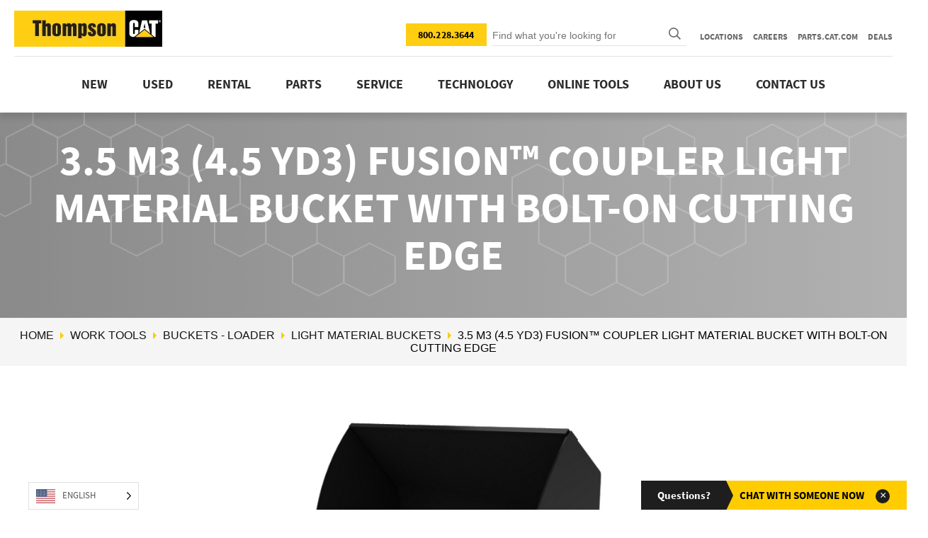

--- FILE ---
content_type: text/html; charset=UTF-8
request_url: https://thompsonmachinery.com/new-equipment/attachments/buckets-loader/3-5-m3-4-5-yd3-fusion-light-material-bucket-with-bolt-on-cutting-edge/
body_size: 28785
content:
<!DOCTYPE html>
<html class="no-js">
<head><meta charset="utf-8"><script>if(navigator.userAgent.match(/MSIE|Internet Explorer/i)||navigator.userAgent.match(/Trident\/7\..*?rv:11/i)){var href=document.location.href;if(!href.match(/[?&]nowprocket/)){if(href.indexOf("?")==-1){if(href.indexOf("#")==-1){document.location.href=href+"?nowprocket=1"}else{document.location.href=href.replace("#","?nowprocket=1#")}}else{if(href.indexOf("#")==-1){document.location.href=href+"&nowprocket=1"}else{document.location.href=href.replace("#","&nowprocket=1#")}}}}</script><script>(()=>{class RocketLazyLoadScripts{constructor(){this.v="2.0.4",this.userEvents=["keydown","keyup","mousedown","mouseup","mousemove","mouseover","mouseout","touchmove","touchstart","touchend","touchcancel","wheel","click","dblclick","input"],this.attributeEvents=["onblur","onclick","oncontextmenu","ondblclick","onfocus","onmousedown","onmouseenter","onmouseleave","onmousemove","onmouseout","onmouseover","onmouseup","onmousewheel","onscroll","onsubmit"]}async t(){this.i(),this.o(),/iP(ad|hone)/.test(navigator.userAgent)&&this.h(),this.u(),this.l(this),this.m(),this.k(this),this.p(this),this._(),await Promise.all([this.R(),this.L()]),this.lastBreath=Date.now(),this.S(this),this.P(),this.D(),this.O(),this.M(),await this.C(this.delayedScripts.normal),await this.C(this.delayedScripts.defer),await this.C(this.delayedScripts.async),await this.T(),await this.F(),await this.j(),await this.A(),window.dispatchEvent(new Event("rocket-allScriptsLoaded")),this.everythingLoaded=!0,this.lastTouchEnd&&await new Promise(t=>setTimeout(t,500-Date.now()+this.lastTouchEnd)),this.I(),this.H(),this.U(),this.W()}i(){this.CSPIssue=sessionStorage.getItem("rocketCSPIssue"),document.addEventListener("securitypolicyviolation",t=>{this.CSPIssue||"script-src-elem"!==t.violatedDirective||"data"!==t.blockedURI||(this.CSPIssue=!0,sessionStorage.setItem("rocketCSPIssue",!0))},{isRocket:!0})}o(){window.addEventListener("pageshow",t=>{this.persisted=t.persisted,this.realWindowLoadedFired=!0},{isRocket:!0}),window.addEventListener("pagehide",()=>{this.onFirstUserAction=null},{isRocket:!0})}h(){let t;function e(e){t=e}window.addEventListener("touchstart",e,{isRocket:!0}),window.addEventListener("touchend",function i(o){o.changedTouches[0]&&t.changedTouches[0]&&Math.abs(o.changedTouches[0].pageX-t.changedTouches[0].pageX)<10&&Math.abs(o.changedTouches[0].pageY-t.changedTouches[0].pageY)<10&&o.timeStamp-t.timeStamp<200&&(window.removeEventListener("touchstart",e,{isRocket:!0}),window.removeEventListener("touchend",i,{isRocket:!0}),"INPUT"===o.target.tagName&&"text"===o.target.type||(o.target.dispatchEvent(new TouchEvent("touchend",{target:o.target,bubbles:!0})),o.target.dispatchEvent(new MouseEvent("mouseover",{target:o.target,bubbles:!0})),o.target.dispatchEvent(new PointerEvent("click",{target:o.target,bubbles:!0,cancelable:!0,detail:1,clientX:o.changedTouches[0].clientX,clientY:o.changedTouches[0].clientY})),event.preventDefault()))},{isRocket:!0})}q(t){this.userActionTriggered||("mousemove"!==t.type||this.firstMousemoveIgnored?"keyup"===t.type||"mouseover"===t.type||"mouseout"===t.type||(this.userActionTriggered=!0,this.onFirstUserAction&&this.onFirstUserAction()):this.firstMousemoveIgnored=!0),"click"===t.type&&t.preventDefault(),t.stopPropagation(),t.stopImmediatePropagation(),"touchstart"===this.lastEvent&&"touchend"===t.type&&(this.lastTouchEnd=Date.now()),"click"===t.type&&(this.lastTouchEnd=0),this.lastEvent=t.type,t.composedPath&&t.composedPath()[0].getRootNode()instanceof ShadowRoot&&(t.rocketTarget=t.composedPath()[0]),this.savedUserEvents.push(t)}u(){this.savedUserEvents=[],this.userEventHandler=this.q.bind(this),this.userEvents.forEach(t=>window.addEventListener(t,this.userEventHandler,{passive:!1,isRocket:!0})),document.addEventListener("visibilitychange",this.userEventHandler,{isRocket:!0})}U(){this.userEvents.forEach(t=>window.removeEventListener(t,this.userEventHandler,{passive:!1,isRocket:!0})),document.removeEventListener("visibilitychange",this.userEventHandler,{isRocket:!0}),this.savedUserEvents.forEach(t=>{(t.rocketTarget||t.target).dispatchEvent(new window[t.constructor.name](t.type,t))})}m(){const t="return false",e=Array.from(this.attributeEvents,t=>"data-rocket-"+t),i="["+this.attributeEvents.join("],[")+"]",o="[data-rocket-"+this.attributeEvents.join("],[data-rocket-")+"]",s=(e,i,o)=>{o&&o!==t&&(e.setAttribute("data-rocket-"+i,o),e["rocket"+i]=new Function("event",o),e.setAttribute(i,t))};new MutationObserver(t=>{for(const n of t)"attributes"===n.type&&(n.attributeName.startsWith("data-rocket-")||this.everythingLoaded?n.attributeName.startsWith("data-rocket-")&&this.everythingLoaded&&this.N(n.target,n.attributeName.substring(12)):s(n.target,n.attributeName,n.target.getAttribute(n.attributeName))),"childList"===n.type&&n.addedNodes.forEach(t=>{if(t.nodeType===Node.ELEMENT_NODE)if(this.everythingLoaded)for(const i of[t,...t.querySelectorAll(o)])for(const t of i.getAttributeNames())e.includes(t)&&this.N(i,t.substring(12));else for(const e of[t,...t.querySelectorAll(i)])for(const t of e.getAttributeNames())this.attributeEvents.includes(t)&&s(e,t,e.getAttribute(t))})}).observe(document,{subtree:!0,childList:!0,attributeFilter:[...this.attributeEvents,...e]})}I(){this.attributeEvents.forEach(t=>{document.querySelectorAll("[data-rocket-"+t+"]").forEach(e=>{this.N(e,t)})})}N(t,e){const i=t.getAttribute("data-rocket-"+e);i&&(t.setAttribute(e,i),t.removeAttribute("data-rocket-"+e))}k(t){Object.defineProperty(HTMLElement.prototype,"onclick",{get(){return this.rocketonclick||null},set(e){this.rocketonclick=e,this.setAttribute(t.everythingLoaded?"onclick":"data-rocket-onclick","this.rocketonclick(event)")}})}S(t){function e(e,i){let o=e[i];e[i]=null,Object.defineProperty(e,i,{get:()=>o,set(s){t.everythingLoaded?o=s:e["rocket"+i]=o=s}})}e(document,"onreadystatechange"),e(window,"onload"),e(window,"onpageshow");try{Object.defineProperty(document,"readyState",{get:()=>t.rocketReadyState,set(e){t.rocketReadyState=e},configurable:!0}),document.readyState="loading"}catch(t){console.log("WPRocket DJE readyState conflict, bypassing")}}l(t){this.originalAddEventListener=EventTarget.prototype.addEventListener,this.originalRemoveEventListener=EventTarget.prototype.removeEventListener,this.savedEventListeners=[],EventTarget.prototype.addEventListener=function(e,i,o){o&&o.isRocket||!t.B(e,this)&&!t.userEvents.includes(e)||t.B(e,this)&&!t.userActionTriggered||e.startsWith("rocket-")||t.everythingLoaded?t.originalAddEventListener.call(this,e,i,o):(t.savedEventListeners.push({target:this,remove:!1,type:e,func:i,options:o}),"mouseenter"!==e&&"mouseleave"!==e||t.originalAddEventListener.call(this,e,t.savedUserEvents.push,o))},EventTarget.prototype.removeEventListener=function(e,i,o){o&&o.isRocket||!t.B(e,this)&&!t.userEvents.includes(e)||t.B(e,this)&&!t.userActionTriggered||e.startsWith("rocket-")||t.everythingLoaded?t.originalRemoveEventListener.call(this,e,i,o):t.savedEventListeners.push({target:this,remove:!0,type:e,func:i,options:o})}}J(t,e){this.savedEventListeners=this.savedEventListeners.filter(i=>{let o=i.type,s=i.target||window;return e!==o||t!==s||(this.B(o,s)&&(i.type="rocket-"+o),this.$(i),!1)})}H(){EventTarget.prototype.addEventListener=this.originalAddEventListener,EventTarget.prototype.removeEventListener=this.originalRemoveEventListener,this.savedEventListeners.forEach(t=>this.$(t))}$(t){t.remove?this.originalRemoveEventListener.call(t.target,t.type,t.func,t.options):this.originalAddEventListener.call(t.target,t.type,t.func,t.options)}p(t){let e;function i(e){return t.everythingLoaded?e:e.split(" ").map(t=>"load"===t||t.startsWith("load.")?"rocket-jquery-load":t).join(" ")}function o(o){function s(e){const s=o.fn[e];o.fn[e]=o.fn.init.prototype[e]=function(){return this[0]===window&&t.userActionTriggered&&("string"==typeof arguments[0]||arguments[0]instanceof String?arguments[0]=i(arguments[0]):"object"==typeof arguments[0]&&Object.keys(arguments[0]).forEach(t=>{const e=arguments[0][t];delete arguments[0][t],arguments[0][i(t)]=e})),s.apply(this,arguments),this}}if(o&&o.fn&&!t.allJQueries.includes(o)){const e={DOMContentLoaded:[],"rocket-DOMContentLoaded":[]};for(const t in e)document.addEventListener(t,()=>{e[t].forEach(t=>t())},{isRocket:!0});o.fn.ready=o.fn.init.prototype.ready=function(i){function s(){parseInt(o.fn.jquery)>2?setTimeout(()=>i.bind(document)(o)):i.bind(document)(o)}return"function"==typeof i&&(t.realDomReadyFired?!t.userActionTriggered||t.fauxDomReadyFired?s():e["rocket-DOMContentLoaded"].push(s):e.DOMContentLoaded.push(s)),o([])},s("on"),s("one"),s("off"),t.allJQueries.push(o)}e=o}t.allJQueries=[],o(window.jQuery),Object.defineProperty(window,"jQuery",{get:()=>e,set(t){o(t)}})}P(){const t=new Map;document.write=document.writeln=function(e){const i=document.currentScript,o=document.createRange(),s=i.parentElement;let n=t.get(i);void 0===n&&(n=i.nextSibling,t.set(i,n));const c=document.createDocumentFragment();o.setStart(c,0),c.appendChild(o.createContextualFragment(e)),s.insertBefore(c,n)}}async R(){return new Promise(t=>{this.userActionTriggered?t():this.onFirstUserAction=t})}async L(){return new Promise(t=>{document.addEventListener("DOMContentLoaded",()=>{this.realDomReadyFired=!0,t()},{isRocket:!0})})}async j(){return this.realWindowLoadedFired?Promise.resolve():new Promise(t=>{window.addEventListener("load",t,{isRocket:!0})})}M(){this.pendingScripts=[];this.scriptsMutationObserver=new MutationObserver(t=>{for(const e of t)e.addedNodes.forEach(t=>{"SCRIPT"!==t.tagName||t.noModule||t.isWPRocket||this.pendingScripts.push({script:t,promise:new Promise(e=>{const i=()=>{const i=this.pendingScripts.findIndex(e=>e.script===t);i>=0&&this.pendingScripts.splice(i,1),e()};t.addEventListener("load",i,{isRocket:!0}),t.addEventListener("error",i,{isRocket:!0}),setTimeout(i,1e3)})})})}),this.scriptsMutationObserver.observe(document,{childList:!0,subtree:!0})}async F(){await this.X(),this.pendingScripts.length?(await this.pendingScripts[0].promise,await this.F()):this.scriptsMutationObserver.disconnect()}D(){this.delayedScripts={normal:[],async:[],defer:[]},document.querySelectorAll("script[type$=rocketlazyloadscript]").forEach(t=>{t.hasAttribute("data-rocket-src")?t.hasAttribute("async")&&!1!==t.async?this.delayedScripts.async.push(t):t.hasAttribute("defer")&&!1!==t.defer||"module"===t.getAttribute("data-rocket-type")?this.delayedScripts.defer.push(t):this.delayedScripts.normal.push(t):this.delayedScripts.normal.push(t)})}async _(){await this.L();let t=[];document.querySelectorAll("script[type$=rocketlazyloadscript][data-rocket-src]").forEach(e=>{let i=e.getAttribute("data-rocket-src");if(i&&!i.startsWith("data:")){i.startsWith("//")&&(i=location.protocol+i);try{const o=new URL(i).origin;o!==location.origin&&t.push({src:o,crossOrigin:e.crossOrigin||"module"===e.getAttribute("data-rocket-type")})}catch(t){}}}),t=[...new Map(t.map(t=>[JSON.stringify(t),t])).values()],this.Y(t,"preconnect")}async G(t){if(await this.K(),!0!==t.noModule||!("noModule"in HTMLScriptElement.prototype))return new Promise(e=>{let i;function o(){(i||t).setAttribute("data-rocket-status","executed"),e()}try{if(navigator.userAgent.includes("Firefox/")||""===navigator.vendor||this.CSPIssue)i=document.createElement("script"),[...t.attributes].forEach(t=>{let e=t.nodeName;"type"!==e&&("data-rocket-type"===e&&(e="type"),"data-rocket-src"===e&&(e="src"),i.setAttribute(e,t.nodeValue))}),t.text&&(i.text=t.text),t.nonce&&(i.nonce=t.nonce),i.hasAttribute("src")?(i.addEventListener("load",o,{isRocket:!0}),i.addEventListener("error",()=>{i.setAttribute("data-rocket-status","failed-network"),e()},{isRocket:!0}),setTimeout(()=>{i.isConnected||e()},1)):(i.text=t.text,o()),i.isWPRocket=!0,t.parentNode.replaceChild(i,t);else{const i=t.getAttribute("data-rocket-type"),s=t.getAttribute("data-rocket-src");i?(t.type=i,t.removeAttribute("data-rocket-type")):t.removeAttribute("type"),t.addEventListener("load",o,{isRocket:!0}),t.addEventListener("error",i=>{this.CSPIssue&&i.target.src.startsWith("data:")?(console.log("WPRocket: CSP fallback activated"),t.removeAttribute("src"),this.G(t).then(e)):(t.setAttribute("data-rocket-status","failed-network"),e())},{isRocket:!0}),s?(t.fetchPriority="high",t.removeAttribute("data-rocket-src"),t.src=s):t.src="data:text/javascript;base64,"+window.btoa(unescape(encodeURIComponent(t.text)))}}catch(i){t.setAttribute("data-rocket-status","failed-transform"),e()}});t.setAttribute("data-rocket-status","skipped")}async C(t){const e=t.shift();return e?(e.isConnected&&await this.G(e),this.C(t)):Promise.resolve()}O(){this.Y([...this.delayedScripts.normal,...this.delayedScripts.defer,...this.delayedScripts.async],"preload")}Y(t,e){this.trash=this.trash||[];let i=!0;var o=document.createDocumentFragment();t.forEach(t=>{const s=t.getAttribute&&t.getAttribute("data-rocket-src")||t.src;if(s&&!s.startsWith("data:")){const n=document.createElement("link");n.href=s,n.rel=e,"preconnect"!==e&&(n.as="script",n.fetchPriority=i?"high":"low"),t.getAttribute&&"module"===t.getAttribute("data-rocket-type")&&(n.crossOrigin=!0),t.crossOrigin&&(n.crossOrigin=t.crossOrigin),t.integrity&&(n.integrity=t.integrity),t.nonce&&(n.nonce=t.nonce),o.appendChild(n),this.trash.push(n),i=!1}}),document.head.appendChild(o)}W(){this.trash.forEach(t=>t.remove())}async T(){try{document.readyState="interactive"}catch(t){}this.fauxDomReadyFired=!0;try{await this.K(),this.J(document,"readystatechange"),document.dispatchEvent(new Event("rocket-readystatechange")),await this.K(),document.rocketonreadystatechange&&document.rocketonreadystatechange(),await this.K(),this.J(document,"DOMContentLoaded"),document.dispatchEvent(new Event("rocket-DOMContentLoaded")),await this.K(),this.J(window,"DOMContentLoaded"),window.dispatchEvent(new Event("rocket-DOMContentLoaded"))}catch(t){console.error(t)}}async A(){try{document.readyState="complete"}catch(t){}try{await this.K(),this.J(document,"readystatechange"),document.dispatchEvent(new Event("rocket-readystatechange")),await this.K(),document.rocketonreadystatechange&&document.rocketonreadystatechange(),await this.K(),this.J(window,"load"),window.dispatchEvent(new Event("rocket-load")),await this.K(),window.rocketonload&&window.rocketonload(),await this.K(),this.allJQueries.forEach(t=>t(window).trigger("rocket-jquery-load")),await this.K(),this.J(window,"pageshow");const t=new Event("rocket-pageshow");t.persisted=this.persisted,window.dispatchEvent(t),await this.K(),window.rocketonpageshow&&window.rocketonpageshow({persisted:this.persisted})}catch(t){console.error(t)}}async K(){Date.now()-this.lastBreath>45&&(await this.X(),this.lastBreath=Date.now())}async X(){return document.hidden?new Promise(t=>setTimeout(t)):new Promise(t=>requestAnimationFrame(t))}B(t,e){return e===document&&"readystatechange"===t||(e===document&&"DOMContentLoaded"===t||(e===window&&"DOMContentLoaded"===t||(e===window&&"load"===t||e===window&&"pageshow"===t)))}static run(){(new RocketLazyLoadScripts).t()}}RocketLazyLoadScripts.run()})();</script>
    
    <meta http-equiv="X-UA-Compatible" content="IE=edge">
    <meta name="viewport" content="width=device-width, initial-scale=1">
    <title>3.5 m3 (4.5 yd3) Fusion™ Coupler Light Material Bucket With Bolt-On Cutting Edge - Thompson Machinery</title>
<link data-wpr-hosted-gf-parameters="family=Source%20Sans%20Pro%3A400%2C600%2C700&display=swap" href="https://thompsonmachinery.com/content/cache/fonts/1/google-fonts/css/7/2/a/f75266ea083e56e22807d2a04a5a7.css" rel="stylesheet">
    <!-- <link href='https://fonts.googleapis.com/css?family=Source+Sans+Pro:400,700,900' rel='stylesheet' type='text/css'> -->
        <script type="rocketlazyloadscript">
    window.addEventListener('DOMContentLoaded', function() {
        var dropdown = document.getElementById('cat');
        if (dropdown) {
            Object.defineProperty(dropdown, 'onchange', {
                configurable: true,
                set: function() {},
                get: function() { return null; }
            });

            jQuery('#cat').on('selectric-change', function(event, element, selectric) {
                var value = jQuery(this).val();
                if (value > 0) {
                    jQuery(this).closest('form').submit();
                }
            });
        }
    });
    </script>
    <meta name='robots' content='index, follow, max-image-preview:large, max-snippet:-1, max-video-preview:-1' />
	<style>img:is([sizes="auto" i], [sizes^="auto," i]) { contain-intrinsic-size: 3000px 1500px }</style>
	
	<!-- This site is optimized with the Yoast SEO plugin v26.3 - https://yoast.com/wordpress/plugins/seo/ -->
	<link rel="canonical" href="https://thompsonmachinery.com/new-equipment/attachments/buckets-loader/3-5-m3-4-5-yd3-fusion-light-material-bucket-with-bolt-on-cutting-edge/" />
	<meta property="og:locale" content="en_US" />
	<meta property="og:type" content="article" />
	<meta property="og:title" content="3.5 m3 (4.5 yd3) Fusion™ Coupler Light Material Bucket With Bolt-On Cutting Edge - Thompson Machinery" />
	<meta property="og:url" content="https://thompsonmachinery.com/new-equipment/attachments/buckets-loader/3-5-m3-4-5-yd3-fusion-light-material-bucket-with-bolt-on-cutting-edge/" />
	<meta property="og:site_name" content="Thompson Machinery" />
	<meta property="article:publisher" content="https://www.facebook.com/thompsonmachinery" />
	<meta property="og:image" content="https://thompsonmachinery.com/content/uploads/2019/08/logo.jpg" />
	<meta property="og:image:width" content="209" />
	<meta property="og:image:height" content="51" />
	<meta property="og:image:type" content="image/jpeg" />
	<meta name="twitter:card" content="summary_large_image" />
	<meta name="twitter:site" content="@ThompsonCat" />
	<script type="application/ld+json" class="yoast-schema-graph">{"@context":"https://schema.org","@graph":[{"@type":"WebPage","@id":"https://thompsonmachinery.com/new-equipment/attachments/buckets-loader/3-5-m3-4-5-yd3-fusion-light-material-bucket-with-bolt-on-cutting-edge/","url":"https://thompsonmachinery.com/new-equipment/attachments/buckets-loader/3-5-m3-4-5-yd3-fusion-light-material-bucket-with-bolt-on-cutting-edge/","name":"3.5 m3 (4.5 yd3) Fusion™ Coupler Light Material Bucket With Bolt-On Cutting Edge - Thompson Machinery","isPartOf":{"@id":"https://thompsonmachinery.com/#website"},"datePublished":"2026-01-17T08:17:08+00:00","breadcrumb":{"@id":"https://thompsonmachinery.com/new-equipment/attachments/buckets-loader/3-5-m3-4-5-yd3-fusion-light-material-bucket-with-bolt-on-cutting-edge/#breadcrumb"},"inLanguage":"en-US","potentialAction":[{"@type":"ReadAction","target":["https://thompsonmachinery.com/new-equipment/attachments/buckets-loader/3-5-m3-4-5-yd3-fusion-light-material-bucket-with-bolt-on-cutting-edge/"]}]},{"@type":"BreadcrumbList","@id":"https://thompsonmachinery.com/new-equipment/attachments/buckets-loader/3-5-m3-4-5-yd3-fusion-light-material-bucket-with-bolt-on-cutting-edge/#breadcrumb","itemListElement":[{"@type":"ListItem","position":1,"name":"Home","item":"https://thompsonmachinery.com/"},{"@type":"ListItem","position":2,"name":"Work Tools","item":"https://thompsonmachinery.com/new/work-tools"},{"@type":"ListItem","position":3,"name":"Buckets - Loader","item":"https://thompsonmachinery.com/new-equipment/attachments/buckets-loader/"},{"@type":"ListItem","position":4,"name":"Light Material Buckets","item":"https://thompsonmachinery.com/new-equipment/attachments/light-material-buckets-buckets-loader/"},{"@type":"ListItem","position":5,"name":"3.5 m3 (4.5 yd3) Fusion™ Coupler Light Material Bucket With Bolt-On Cutting Edge"}]},{"@type":"WebSite","@id":"https://thompsonmachinery.com/#website","url":"https://thompsonmachinery.com/","name":"Thompson Machinery","description":"","publisher":{"@id":"https://thompsonmachinery.com/#organization"},"potentialAction":[{"@type":"SearchAction","target":{"@type":"EntryPoint","urlTemplate":"https://thompsonmachinery.com/?s={search_term_string}"},"query-input":{"@type":"PropertyValueSpecification","valueRequired":true,"valueName":"search_term_string"}}],"inLanguage":"en-US"},{"@type":"Organization","@id":"https://thompsonmachinery.com/#organization","name":"Thompson Machinery","url":"https://thompsonmachinery.com/","logo":{"@type":"ImageObject","inLanguage":"en-US","@id":"https://thompsonmachinery.com/#/schema/logo/image/","url":"https://thompsonmachinery.com/content/uploads/2019/08/logo.jpg","contentUrl":"https://thompsonmachinery.com/content/uploads/2019/08/logo.jpg","width":209,"height":51,"caption":"Thompson Machinery"},"image":{"@id":"https://thompsonmachinery.com/#/schema/logo/image/"},"sameAs":["https://www.facebook.com/thompsonmachinery","https://x.com/ThompsonCat","https://www.instagram.com/thompsonmachinery/","https://www.linkedin.com/company/thompson-machinery/","https://www.youtube.com/user/ThompsonMachinery"]}]}</script>
	<!-- / Yoast SEO plugin. -->


<link rel='dns-prefetch' href='//cdn.weglot.com' />
<link rel='dns-prefetch' href='//apis.google.com' />
<link rel='dns-prefetch' href='//translate.google.com' />
<link href='https://fonts.gstatic.com' crossorigin rel='preconnect' />
<script type="text/javascript" id="wpp-js" src="https://thompsonmachinery.com/content/plugins/wordpress-popular-posts/assets/js/wpp.min.js?ver=7.3.6" data-sampling="0" data-sampling-rate="100" data-api-url="https://thompsonmachinery.com/wp-json/wordpress-popular-posts" data-post-id="55394" data-token="dc27ce3cf9" data-lang="0" data-debug="0"></script>
		<!-- This site uses the Google Analytics by ExactMetrics plugin v8.10.0 - Using Analytics tracking - https://www.exactmetrics.com/ -->
		<!-- Note: ExactMetrics is not currently configured on this site. The site owner needs to authenticate with Google Analytics in the ExactMetrics settings panel. -->
					<!-- No tracking code set -->
				<!-- / Google Analytics by ExactMetrics -->
		<style id="woo-sctr-frontend-countdown-style" type="text/css">.woo-sctr-shortcode-wrap-wrap.woo-sctr-shortcode-wrap-wrap-salescountdowntimer{display:block;text-align:center;}.woo-sctr-shortcode-wrap-wrap.woo-sctr-shortcode-wrap-wrap-salescountdowntimer .woo-sctr-shortcode-countdown-1{color:#000000;padding:2px;}.woo-sctr-shortcode-wrap-wrap.woo-sctr-shortcode-wrap-wrap-salescountdowntimer .woo-sctr-shortcode-countdown-1 .woo-sctr-shortcode-countdown-value,.woo-sctr-shortcode-wrap-wrap.woo-sctr-shortcode-wrap-wrap-salescountdowntimer .woo-sctr-shortcode-countdown-1 .woo-sctr-shortcode-countdown-value-container{color:#ffb600;font-size:40px;}.woo-sctr-shortcode-wrap-wrap.woo-sctr-shortcode-wrap-wrap-salescountdowntimer .woo-sctr-shortcode-countdown-1 .woo-sctr-shortcode-countdown-text{font-size:35px;}</style><link rel='stylesheet' id='wp-block-library-css' href='https://thompsonmachinery.com/wp-includes/css/dist/block-library/style.min.css?ver=dd1ff63674e267449712cc149b06de00' type='text/css' media='all' />
<style id='classic-theme-styles-inline-css' type='text/css'>
/*! This file is auto-generated */
.wp-block-button__link{color:#fff;background-color:#32373c;border-radius:9999px;box-shadow:none;text-decoration:none;padding:calc(.667em + 2px) calc(1.333em + 2px);font-size:1.125em}.wp-block-file__button{background:#32373c;color:#fff;text-decoration:none}
</style>
<style id='safe-svg-svg-icon-style-inline-css' type='text/css'>
.safe-svg-cover{text-align:center}.safe-svg-cover .safe-svg-inside{display:inline-block;max-width:100%}.safe-svg-cover svg{fill:currentColor;height:100%;max-height:100%;max-width:100%;width:100%}

</style>
<style id='global-styles-inline-css' type='text/css'>
:root{--wp--preset--aspect-ratio--square: 1;--wp--preset--aspect-ratio--4-3: 4/3;--wp--preset--aspect-ratio--3-4: 3/4;--wp--preset--aspect-ratio--3-2: 3/2;--wp--preset--aspect-ratio--2-3: 2/3;--wp--preset--aspect-ratio--16-9: 16/9;--wp--preset--aspect-ratio--9-16: 9/16;--wp--preset--color--black: #000000;--wp--preset--color--cyan-bluish-gray: #abb8c3;--wp--preset--color--white: #ffffff;--wp--preset--color--pale-pink: #f78da7;--wp--preset--color--vivid-red: #cf2e2e;--wp--preset--color--luminous-vivid-orange: #ff6900;--wp--preset--color--luminous-vivid-amber: #fcb900;--wp--preset--color--light-green-cyan: #7bdcb5;--wp--preset--color--vivid-green-cyan: #00d084;--wp--preset--color--pale-cyan-blue: #8ed1fc;--wp--preset--color--vivid-cyan-blue: #0693e3;--wp--preset--color--vivid-purple: #9b51e0;--wp--preset--gradient--vivid-cyan-blue-to-vivid-purple: linear-gradient(135deg,rgba(6,147,227,1) 0%,rgb(155,81,224) 100%);--wp--preset--gradient--light-green-cyan-to-vivid-green-cyan: linear-gradient(135deg,rgb(122,220,180) 0%,rgb(0,208,130) 100%);--wp--preset--gradient--luminous-vivid-amber-to-luminous-vivid-orange: linear-gradient(135deg,rgba(252,185,0,1) 0%,rgba(255,105,0,1) 100%);--wp--preset--gradient--luminous-vivid-orange-to-vivid-red: linear-gradient(135deg,rgba(255,105,0,1) 0%,rgb(207,46,46) 100%);--wp--preset--gradient--very-light-gray-to-cyan-bluish-gray: linear-gradient(135deg,rgb(238,238,238) 0%,rgb(169,184,195) 100%);--wp--preset--gradient--cool-to-warm-spectrum: linear-gradient(135deg,rgb(74,234,220) 0%,rgb(151,120,209) 20%,rgb(207,42,186) 40%,rgb(238,44,130) 60%,rgb(251,105,98) 80%,rgb(254,248,76) 100%);--wp--preset--gradient--blush-light-purple: linear-gradient(135deg,rgb(255,206,236) 0%,rgb(152,150,240) 100%);--wp--preset--gradient--blush-bordeaux: linear-gradient(135deg,rgb(254,205,165) 0%,rgb(254,45,45) 50%,rgb(107,0,62) 100%);--wp--preset--gradient--luminous-dusk: linear-gradient(135deg,rgb(255,203,112) 0%,rgb(199,81,192) 50%,rgb(65,88,208) 100%);--wp--preset--gradient--pale-ocean: linear-gradient(135deg,rgb(255,245,203) 0%,rgb(182,227,212) 50%,rgb(51,167,181) 100%);--wp--preset--gradient--electric-grass: linear-gradient(135deg,rgb(202,248,128) 0%,rgb(113,206,126) 100%);--wp--preset--gradient--midnight: linear-gradient(135deg,rgb(2,3,129) 0%,rgb(40,116,252) 100%);--wp--preset--font-size--small: 13px;--wp--preset--font-size--medium: 20px;--wp--preset--font-size--large: 36px;--wp--preset--font-size--x-large: 42px;--wp--preset--spacing--20: 0.44rem;--wp--preset--spacing--30: 0.67rem;--wp--preset--spacing--40: 1rem;--wp--preset--spacing--50: 1.5rem;--wp--preset--spacing--60: 2.25rem;--wp--preset--spacing--70: 3.38rem;--wp--preset--spacing--80: 5.06rem;--wp--preset--shadow--natural: 6px 6px 9px rgba(0, 0, 0, 0.2);--wp--preset--shadow--deep: 12px 12px 50px rgba(0, 0, 0, 0.4);--wp--preset--shadow--sharp: 6px 6px 0px rgba(0, 0, 0, 0.2);--wp--preset--shadow--outlined: 6px 6px 0px -3px rgba(255, 255, 255, 1), 6px 6px rgba(0, 0, 0, 1);--wp--preset--shadow--crisp: 6px 6px 0px rgba(0, 0, 0, 1);}:where(.is-layout-flex){gap: 0.5em;}:where(.is-layout-grid){gap: 0.5em;}body .is-layout-flex{display: flex;}.is-layout-flex{flex-wrap: wrap;align-items: center;}.is-layout-flex > :is(*, div){margin: 0;}body .is-layout-grid{display: grid;}.is-layout-grid > :is(*, div){margin: 0;}:where(.wp-block-columns.is-layout-flex){gap: 2em;}:where(.wp-block-columns.is-layout-grid){gap: 2em;}:where(.wp-block-post-template.is-layout-flex){gap: 1.25em;}:where(.wp-block-post-template.is-layout-grid){gap: 1.25em;}.has-black-color{color: var(--wp--preset--color--black) !important;}.has-cyan-bluish-gray-color{color: var(--wp--preset--color--cyan-bluish-gray) !important;}.has-white-color{color: var(--wp--preset--color--white) !important;}.has-pale-pink-color{color: var(--wp--preset--color--pale-pink) !important;}.has-vivid-red-color{color: var(--wp--preset--color--vivid-red) !important;}.has-luminous-vivid-orange-color{color: var(--wp--preset--color--luminous-vivid-orange) !important;}.has-luminous-vivid-amber-color{color: var(--wp--preset--color--luminous-vivid-amber) !important;}.has-light-green-cyan-color{color: var(--wp--preset--color--light-green-cyan) !important;}.has-vivid-green-cyan-color{color: var(--wp--preset--color--vivid-green-cyan) !important;}.has-pale-cyan-blue-color{color: var(--wp--preset--color--pale-cyan-blue) !important;}.has-vivid-cyan-blue-color{color: var(--wp--preset--color--vivid-cyan-blue) !important;}.has-vivid-purple-color{color: var(--wp--preset--color--vivid-purple) !important;}.has-black-background-color{background-color: var(--wp--preset--color--black) !important;}.has-cyan-bluish-gray-background-color{background-color: var(--wp--preset--color--cyan-bluish-gray) !important;}.has-white-background-color{background-color: var(--wp--preset--color--white) !important;}.has-pale-pink-background-color{background-color: var(--wp--preset--color--pale-pink) !important;}.has-vivid-red-background-color{background-color: var(--wp--preset--color--vivid-red) !important;}.has-luminous-vivid-orange-background-color{background-color: var(--wp--preset--color--luminous-vivid-orange) !important;}.has-luminous-vivid-amber-background-color{background-color: var(--wp--preset--color--luminous-vivid-amber) !important;}.has-light-green-cyan-background-color{background-color: var(--wp--preset--color--light-green-cyan) !important;}.has-vivid-green-cyan-background-color{background-color: var(--wp--preset--color--vivid-green-cyan) !important;}.has-pale-cyan-blue-background-color{background-color: var(--wp--preset--color--pale-cyan-blue) !important;}.has-vivid-cyan-blue-background-color{background-color: var(--wp--preset--color--vivid-cyan-blue) !important;}.has-vivid-purple-background-color{background-color: var(--wp--preset--color--vivid-purple) !important;}.has-black-border-color{border-color: var(--wp--preset--color--black) !important;}.has-cyan-bluish-gray-border-color{border-color: var(--wp--preset--color--cyan-bluish-gray) !important;}.has-white-border-color{border-color: var(--wp--preset--color--white) !important;}.has-pale-pink-border-color{border-color: var(--wp--preset--color--pale-pink) !important;}.has-vivid-red-border-color{border-color: var(--wp--preset--color--vivid-red) !important;}.has-luminous-vivid-orange-border-color{border-color: var(--wp--preset--color--luminous-vivid-orange) !important;}.has-luminous-vivid-amber-border-color{border-color: var(--wp--preset--color--luminous-vivid-amber) !important;}.has-light-green-cyan-border-color{border-color: var(--wp--preset--color--light-green-cyan) !important;}.has-vivid-green-cyan-border-color{border-color: var(--wp--preset--color--vivid-green-cyan) !important;}.has-pale-cyan-blue-border-color{border-color: var(--wp--preset--color--pale-cyan-blue) !important;}.has-vivid-cyan-blue-border-color{border-color: var(--wp--preset--color--vivid-cyan-blue) !important;}.has-vivid-purple-border-color{border-color: var(--wp--preset--color--vivid-purple) !important;}.has-vivid-cyan-blue-to-vivid-purple-gradient-background{background: var(--wp--preset--gradient--vivid-cyan-blue-to-vivid-purple) !important;}.has-light-green-cyan-to-vivid-green-cyan-gradient-background{background: var(--wp--preset--gradient--light-green-cyan-to-vivid-green-cyan) !important;}.has-luminous-vivid-amber-to-luminous-vivid-orange-gradient-background{background: var(--wp--preset--gradient--luminous-vivid-amber-to-luminous-vivid-orange) !important;}.has-luminous-vivid-orange-to-vivid-red-gradient-background{background: var(--wp--preset--gradient--luminous-vivid-orange-to-vivid-red) !important;}.has-very-light-gray-to-cyan-bluish-gray-gradient-background{background: var(--wp--preset--gradient--very-light-gray-to-cyan-bluish-gray) !important;}.has-cool-to-warm-spectrum-gradient-background{background: var(--wp--preset--gradient--cool-to-warm-spectrum) !important;}.has-blush-light-purple-gradient-background{background: var(--wp--preset--gradient--blush-light-purple) !important;}.has-blush-bordeaux-gradient-background{background: var(--wp--preset--gradient--blush-bordeaux) !important;}.has-luminous-dusk-gradient-background{background: var(--wp--preset--gradient--luminous-dusk) !important;}.has-pale-ocean-gradient-background{background: var(--wp--preset--gradient--pale-ocean) !important;}.has-electric-grass-gradient-background{background: var(--wp--preset--gradient--electric-grass) !important;}.has-midnight-gradient-background{background: var(--wp--preset--gradient--midnight) !important;}.has-small-font-size{font-size: var(--wp--preset--font-size--small) !important;}.has-medium-font-size{font-size: var(--wp--preset--font-size--medium) !important;}.has-large-font-size{font-size: var(--wp--preset--font-size--large) !important;}.has-x-large-font-size{font-size: var(--wp--preset--font-size--x-large) !important;}
:where(.wp-block-post-template.is-layout-flex){gap: 1.25em;}:where(.wp-block-post-template.is-layout-grid){gap: 1.25em;}
:where(.wp-block-columns.is-layout-flex){gap: 2em;}:where(.wp-block-columns.is-layout-grid){gap: 2em;}
:root :where(.wp-block-pullquote){font-size: 1.5em;line-height: 1.6;}
</style>
<link data-minify="1" rel='stylesheet' id='wpsm_ac-sh-font-awesome-front-css' href='https://thompsonmachinery.com/content/cache/min/1/content/plugins/accordion-shortcode-and-widget/css/font-awesome/css/font-awesome.min.css?ver=1768490585' type='text/css' media='all' />
<link data-minify="1" rel='stylesheet' id='wpsm_ac-sh_bootstrap-front-css' href='https://thompsonmachinery.com/content/cache/min/1/content/plugins/accordion-shortcode-and-widget/css/bootstrap-front.css?ver=1768490585' type='text/css' media='all' />
<link data-minify="1" rel='stylesheet' id='easy-sidebar-menu-widget-css-css' href='https://thompsonmachinery.com/content/cache/min/1/content/plugins/easy-sidebar-menu-widget/assets/css/easy-sidebar-menu-widget.css?ver=1768490585' type='text/css' media='all' />
<link data-minify="1" rel='stylesheet' id='weglot-css-css' href='https://thompsonmachinery.com/content/cache/min/1/content/plugins/weglot/dist/css/front-css.css?ver=1768490585' type='text/css' media='all' />
<style id="weglot-custom-style">.country-selector.weglot-default {
	right: auto !important;
	left: 40px;
}

@media(max-width: 767px){
	.country-selector.weglot-default {
		display: none;
	}
}</style><link data-minify="1" rel='stylesheet' id='new-flag-css-css' href='https://thompsonmachinery.com/content/cache/min/1/content/plugins/weglot/dist/css/new-flags.css?ver=1768490585' type='text/css' media='all' />
<style id='custom-flag-handle-inline-css' type='text/css'>
.weglot-flags.flag-0.wg-en>a:before,.weglot-flags.flag-0.wg-en>span:before {background-image: url(https://cdn.weglot.com/flags/rectangle_mat/us.svg); }.weglot-flags.flag-1.wg-en>a:before,.weglot-flags.flag-1.wg-en>span:before {background-image: url(https://cdn.weglot.com/flags/shiny/us.svg); }.weglot-flags.flag-2.wg-en>a:before,.weglot-flags.flag-2.wg-en>span:before {background-image: url(https://cdn.weglot.com/flags/square/us.svg); }.weglot-flags.flag-3.wg-en>a:before,.weglot-flags.flag-3.wg-en>span:before {background-image: url(https://cdn.weglot.com/flags/circle/us.svg); }
</style>
<link data-minify="1" rel='stylesheet' id='fancybox-css' href='https://thompsonmachinery.com/content/cache/min/1/content/themes/thompsonmachinery/assets/css/plugins/fancybox.css?ver=1768490585' type='text/css' media='all' />

<link rel='stylesheet' id='normalize-css' href='https://thompsonmachinery.com/content/themes/thompsonmachinery/assets/css/normalize.min.css?ver=dd1ff63674e267449712cc149b06de00' type='text/css' media='all' />
<link data-minify="1" rel='stylesheet' id='site_main-css' href='https://thompsonmachinery.com/content/cache/min/1/content/themes/thompsonmachinery/assets/css/main.css?ver=1768490585' type='text/css' media='all' />
<link data-minify="1" rel='stylesheet' id='page-cva-css' href='https://thompsonmachinery.com/content/cache/min/1/content/themes/thompsonmachinery/assets/css/page-cva.css?ver=1768490585' type='text/css' media='all' />
<!--[if IE]>
<link rel='stylesheet' id='site_ie-css' href='https://thompsonmachinery.com/content/themes/thompsonmachinery/assets/css/ie.min.css?ver=dd1ff63674e267449712cc149b06de00' type='text/css' media='all' />
<![endif]-->
<link data-minify="1" rel='stylesheet' id='gallery_style-css' href='https://thompsonmachinery.com/content/cache/min/1/content/themes/thompsonmachinery/assets/css/gallery.css?ver=1768490585' type='text/css' media='all' />
<link data-minify="1" rel='stylesheet' id='fxAccordion-css' href='https://thompsonmachinery.com/content/cache/min/1/content/themes/thompsonmachinery/assets/css/components/FxAccordion.css?ver=1768490585' type='text/css' media='all' />
<link data-minify="1" rel='stylesheet' id='site_calculator-css' href='https://thompsonmachinery.com/content/cache/min/1/content/themes/thompsonmachinery/assets/css/calculator.css?ver=1768490585' type='text/css' media='all' />
<link data-minify="1" rel='stylesheet' id='wp-pagenavi-css' href='https://thompsonmachinery.com/content/cache/min/1/content/plugins/wp-pagenavi/pagenavi-css.css?ver=1768490585' type='text/css' media='all' />
<link rel='stylesheet' id='searchwp-live-search-css' href='https://thompsonmachinery.com/content/plugins/searchwp-live-ajax-search/assets/styles/style.min.css?ver=1.8.6' type='text/css' media='all' />
<style id='searchwp-live-search-inline-css' type='text/css'>
.searchwp-live-search-result .searchwp-live-search-result--title a {
  font-size: 16px;
}
.searchwp-live-search-result .searchwp-live-search-result--price {
  font-size: 14px;
}
.searchwp-live-search-result .searchwp-live-search-result--add-to-cart .button {
  font-size: 14px;
}

</style>
<link data-minify="1" rel='stylesheet' id='tablepress-default-css' href='https://thompsonmachinery.com/content/cache/min/1/content/plugins/tablepress/css/build/default.css?ver=1768490585' type='text/css' media='all' />
<link rel='stylesheet' id='tablepress-responsive-tables-css' href='https://thompsonmachinery.com/content/plugins/tablepress-responsive-tables/css/tablepress-responsive.min.css?ver=1.8' type='text/css' media='all' />
<link rel='stylesheet' id='searchwp-forms-css' href='https://thompsonmachinery.com/content/plugins/searchwp/assets/css/frontend/search-forms.min.css?ver=4.5.5' type='text/css' media='all' />
<script type="text/javascript" src="https://thompsonmachinery.com/wp-includes/js/jquery/jquery.min.js?ver=3.7.1" id="jquery-core-js"></script>
<script type="rocketlazyloadscript" data-rocket-type="text/javascript" data-rocket-src="https://thompsonmachinery.com/wp-includes/js/jquery/jquery-migrate.min.js?ver=3.4.1" id="jquery-migrate-js" data-rocket-defer defer></script>
<script type="rocketlazyloadscript" data-minify="1" data-rocket-type="text/javascript" data-rocket-src="https://thompsonmachinery.com/content/cache/min/1/content/plugins/weglot/dist/front-js.js?ver=1768490585" id="wp-weglot-js-js" data-rocket-defer defer></script>
<script type="rocketlazyloadscript" data-rocket-type="text/javascript" data-rocket-src="https://thompsonmachinery.com/content/themes/thompsonmachinery/assets/js/vendor/modernizr.min.js?ver=2.8.2" id="modernizr-js" data-rocket-defer defer></script>
<link rel="https://api.w.org/" href="https://thompsonmachinery.com/wp-json/" /><link rel='shortlink' href='https://thompsonmachinery.com/?p=55394' />
<link rel="alternate" title="oEmbed (JSON)" type="application/json+oembed" href="https://thompsonmachinery.com/wp-json/oembed/1.0/embed?url=https%3A%2F%2Fthompsonmachinery.com%2Fnew-equipment%2Fattachments%2Fbuckets-loader%2F3-5-m3-4-5-yd3-fusion-light-material-bucket-with-bolt-on-cutting-edge%2F" />
<link rel="alternate" title="oEmbed (XML)" type="text/xml+oembed" href="https://thompsonmachinery.com/wp-json/oembed/1.0/embed?url=https%3A%2F%2Fthompsonmachinery.com%2Fnew-equipment%2Fattachments%2Fbuckets-loader%2F3-5-m3-4-5-yd3-fusion-light-material-bucket-with-bolt-on-cutting-edge%2F&#038;format=xml" />
<script type="rocketlazyloadscript" data-rocket-type="text/javascript">var ajaxurl = "https://thompsonmachinery.com/wp-admin/admin-ajax.php";</script><script type="rocketlazyloadscript" data-rocket-type="text/javascript" data-rocket-src="https://secure.ruth8badb.com/js/159588.js"  data-rocket-defer defer></script>
<noscript><img alt="" src="https://secure.ruth8badb.com/159588.png" style="display:none;" /></noscript><!-- --------- START PLUGIN REVENUECLOUDFX-WP - HEADER SCRIPTS --------- -->
	<!-- MCFX - Primary Tracking Script -->
	<script type='text/javascript' data-registered="mcfx-plugin">
		/* global mcfx */
		(function (w,d,o,u,a,m) {
			w[o]=w[o]||function(){(w[o].q=w[o].q||[]).push(arguments);
			},w[o].e=1*new Date();w[o].u=u;a=d.createElement('script'),
			m=d.getElementsByTagName('script')[0];a.async=1;
			a.src=u+'/mcfx.js';m.parentNode.insertBefore(a, m);
		})(window, document, 'mcfx', 'https://tm.thompsonmachinery.com');
		mcfx('create', 856 );
	</script>
	<!-- Helper Script -->
	<script type='text/javascript' data-registered="mcfx-plugin" >
		/* global mcfx */
		window.mcfxCaptureCustomFormData = function( data, formId='form-from-mcfxCaptureCustomFormData', dataFxId = null ) {
			const formEl = document.createElement('form');
			formEl.id = formId;
			// avoids duplication for pseudo forms
			formEl.setAttribute('data-fx-id', dataFxId || formId );
			for ( const field of data ) {
				const fieldEl = document.createElement('input');
				fieldEl.type = 'hidden';
				for ( const key in field ) {
					fieldEl[key] = field[key];
				}
				formEl.appendChild(fieldEl);
			}
			mcfx( 'capture', formEl );
		}
	</script>
<!-- --------- END PLUGIN REVENUECLOUDFX-WP - HEADER SCRIPTS --------- -->

<link rel="alternate" href="https://thompsonmachinery.com/new-equipment/attachments/buckets-loader/3-5-m3-4-5-yd3-fusion-light-material-bucket-with-bolt-on-cutting-edge/" hreflang="en"/>
<link rel="alternate" href="https://thompsonmachinery.com/es/new-equipment/attachments/buckets-loader/3-5-m3-4-5-yd3-fusion-light-material-bucket-with-bolt-on-cutting-edge/" hreflang="es"/>
<script type="application/json" id="weglot-data">{"website":"https:\/\/thompsonmachinery.com","uid":"e04680cc17","project_slug":"thompson-ag","language_from":"en","language_from_custom_flag":"us","language_from_custom_name":null,"excluded_paths":[{"type":"CONTAIN","value":"\/content\/uploads\/","language_button_displayed":false,"exclusion_behavior":"REDIRECT","excluded_languages":[],"regex":"\/content\/uploads\/"}],"excluded_blocks":[],"custom_settings":{"button_style":{"is_dropdown":true,"with_flags":true,"flag_type":"rectangle_mat","with_name":true,"full_name":true,"custom_css":".country-selector.weglot-default {\r\n\tright: auto !important;\r\n\tleft: 40px;\r\n}\r\n\r\n@media(max-width: 767px){\r\n\t.country-selector.weglot-default {\r\n\t\tdisplay: none;\r\n\t}\r\n}"},"wp_user_version":"4.2.6","translate_email":false,"translate_search":false,"translate_amp":false,"switchers":[{"style":{"with_name":true,"with_flags":true,"full_name":true,"is_dropdown":true,"invert_flags":true,"flag_type":"rectangle_mat","size_scale":1},"opts":{"open_hover":false,"close_outside_click":false,"is_responsive":false,"display_device":"mobile","pixel_cutoff":768},"location":[]},{"style":{"with_name":true,"with_flags":true,"full_name":false,"flag_type":"square","color":"#3D46FB","bg_transparent":false,"size_scale":1},"opts":{"open_hover":true,"close_outside_click":false,"is_responsive":false,"display_device":"mobile","pixel_cutoff":768},"location":{"target":"div.page-header__mobile-button","sibling":""},"template":{"name":"vertical_expand","hash":"190a68ddbee701187f583ef7e7966fbad59bbe89"}}]},"pending_translation_enabled":false,"curl_ssl_check_enabled":true,"custom_css":null,"languages":[{"language_to":"es","custom_code":null,"custom_name":null,"custom_local_name":null,"provider":null,"enabled":true,"automatic_translation_enabled":true,"deleted_at":null,"connect_host_destination":null,"custom_flag":null}],"organization_slug":"w-843a883a86","current_language":"en","switcher_links":{"en":"https:\/\/thompsonmachinery.com\/new-equipment\/attachments\/buckets-loader\/3-5-m3-4-5-yd3-fusion-light-material-bucket-with-bolt-on-cutting-edge\/","es":"https:\/\/thompsonmachinery.com\/es\/new-equipment\/attachments\/buckets-loader\/3-5-m3-4-5-yd3-fusion-light-material-bucket-with-bolt-on-cutting-edge\/"},"original_path":"\/new-equipment\/attachments\/buckets-loader\/3-5-m3-4-5-yd3-fusion-light-material-bucket-with-bolt-on-cutting-edge\/"}</script>            <style id="wpp-loading-animation-styles">@-webkit-keyframes bgslide{from{background-position-x:0}to{background-position-x:-200%}}@keyframes bgslide{from{background-position-x:0}to{background-position-x:-200%}}.wpp-widget-block-placeholder,.wpp-shortcode-placeholder{margin:0 auto;width:60px;height:3px;background:#dd3737;background:linear-gradient(90deg,#dd3737 0%,#571313 10%,#dd3737 100%);background-size:200% auto;border-radius:3px;-webkit-animation:bgslide 1s infinite linear;animation:bgslide 1s infinite linear}</style>
            
<!-- Meta Pixel Code -->
<script type="rocketlazyloadscript" data-rocket-type='text/javascript'>
!function(f,b,e,v,n,t,s){if(f.fbq)return;n=f.fbq=function(){n.callMethod?
n.callMethod.apply(n,arguments):n.queue.push(arguments)};if(!f._fbq)f._fbq=n;
n.push=n;n.loaded=!0;n.version='2.0';n.queue=[];t=b.createElement(e);t.async=!0;
t.src=v;s=b.getElementsByTagName(e)[0];s.parentNode.insertBefore(t,s)}(window,
document,'script','https://connect.facebook.net/en_US/fbevents.js');
</script>
<!-- End Meta Pixel Code -->
<script type="rocketlazyloadscript" data-rocket-type='text/javascript'>var url = window.location.origin + '?ob=open-bridge';
            fbq('set', 'openbridge', '600284291822996', url);
fbq('init', '600284291822996', {}, {
    "agent": "wordpress-6.8.3-4.1.5"
})</script><script type="rocketlazyloadscript" data-rocket-type='text/javascript'>
    fbq('track', 'PageView', []);
  </script><!-- Google Tag Manager -->
<script type="rocketlazyloadscript">(function(w,d,s,l,i){w[l]=w[l]||[];w[l].push({'gtm.start':
new Date().getTime(),event:'gtm.js'});var f=d.getElementsByTagName(s)[0],
j=d.createElement(s),dl=l!='dataLayer'?'&l='+l:'';j.async=true;j.src=
'https://www.googletagmanager.com/gtm.js?id='+i+dl;f.parentNode.insertBefore(j,f);
})(window,document,'script','dataLayer','GTM-PDQ5Z3F');</script>
<!-- End Google Tag Manager -->		<style type="text/css" id="wp-custom-css">
			p span {
    word-break: break-all;
}
.post__entry {
    display: inline-block;
}
/* Top Notification Bar */
.has-mtsnb .page-header{
	margin-top: 42px;
}

@media (max-width:1024px){
	.has-mtsnb .page-header{
		margin-top: 0;
	}
}

@media (max-width:405px){
	.has-mtsnb .page-header{
		margin-top: 22px;
	}
}

.box-deals {
	padding-bottom: 35px;
}

/* Job Application */

.resume .wpcf7-file{
    font-family: Lato;
    font-size: 14px;
    font-weight: normal;
}

.wpcf7-list-item-label{
	padding-left: 5px;
}

.job-app-title {
	padding-left: 15px;
  padding-top: 15px;
	background: #F8F8F8;
	margin-bottom: 0;
	border: 1px solid #bababa;
	border-bottom: none;
}

.job-app-title + .wpcf7 .wpcf7-form {
	background: #F8F8F8;
	padding: 15px;
	margin-bottom: 20px;
	border: 1px solid #bababa;
	border-top: none;
}

.job-app-title + .wpcf7 .wpcf7-form .wpcf7-free-text{
	max-width: 300px;
}

.page-sidebar.page-rental-sidebar .sidebar-trucks-form [class*="col-"] {
    width: 100% !important;
}

.page-sidebar.page-rental-sidebar .sidebar-trucks-form .form-row {
    margin-bottom: 0;
}

/* Calculator build */

.voltage-chart::-webkit-scrollbar,
.genset-table-wrapper::-webkit-scrollbar {
    height: 12px;
		
}

.voltage-chart::-webkit-scrollbar-thumb, .genset-table-wrapper::-webkit-scrollbar-thumb {
    background-color: rgba(0, 0, 0, .3);
}

::-webkit-scrollbar-track {
    -webkit-box-shadow: inset 0 0 6px     rgba(0,0,0,0.3); 
    border-radius: 10px;
}

::-webkit-scrollbar-thumb {
    border-radius: 10px;
    -webkit-box-shadow: inset 0 0 6px     rgba(0,0,0,0.5); 
}

.voltage-chart {
	margin-bottom: 25px;
}

.page-id-107644 .site-logo {
	height: 51px;
	width: 80%;
	min-width: 165px;
}

/* #apexchat_tab_invitation_wrapper{
	display:none !important;
} */

.term-894 .widget-1.wpcm_closest_location .col-sm-6 {
	width: 100% !important;
}

.hide-sidebar-items .widget.widget-sublist-pages, .hide-sidebar-items div#black-studio-tinymce-2 {
	display: none;
}


@media (min-width: 768px) {
    #wpcf7-f29-p307-o1 .wpcf7-form .optional-attachment-row {
        display: flex;
        flex-direction: column-reverse;
        justify-content: center;
        min-height: 73px;
    }
}
.page-header__mobile-button {
	min-height: 38px;
}
div.page-header__mobile-button {
	padding-top: 0;
}

@media (min-width: 1025px) {
      .page-template-page-fullwidth .masthead {
        padding-top: 81px;
    }
}


/*Industry Rental Solutions Page Custom CSS*/
.page-id-179212 #masthead {
    text-align: left !important;
}

.page-id-179212 .masthead-background {
    justify-content: flex-start;

}

.page-id-179212 .masthead-background h1 {
    max-width: 1366px;
    padding-right: 40px;
    padding-left: 40px;
    width: 100%;
}

.page-id-179212 .widget.widget-sublist-pages,
.page-id-179212 .widget_search{
    display: none;
}


		</style>
		<noscript><style id="rocket-lazyload-nojs-css">.rll-youtube-player, [data-lazy-src]{display:none !important;}</style></noscript>    <script type="rocketlazyloadscript" data-rocket-type="text/javascript">
    setTimeout(function(){var a=document.createElement("script");
    var b=document.getElementsByTagName('script')[0];
    a.src=document.location.protocol+"//script.crazyegg.com/pages/scripts/0011/7620.js";
    a.async=true;a.type="text/javascript";b.parentNode.insertBefore(a,b)}, 1);
    </script>
    
    <!-- Google Tag Manager -->
<script type="rocketlazyloadscript">(function(w,d,s,l,i){w[l]=w[l]||[];w[l].push({'gtm.start':
new Date().getTime(),event:'gtm.js'});var f=d.getElementsByTagName(s)[0],
j=d.createElement(s),dl=l!='dataLayer'?'&l='+l:'';j.async=true;j.src=
'https://www.googletagmanager.com/gtm.js?id='+i+dl;f.parentNode.insertBefore(j,f);
})(window,document,'script','dataLayer','GTM-M9M4HH9');</script>
<!-- End Google Tag Manager -->

<base target="_parent">
    <script type="rocketlazyloadscript">
        jQuery(function(){
            var getUrlParameter = function getUrlParameter(sParam) {
                var sPageURL = window.location.search.substring(1),
                    sURLVariables = sPageURL.split('&'),
                    sParameterName,
                    i;

                for (i = 0; i < sURLVariables.length; i++) {
                    sParameterName = sURLVariables[i].split('=');

                    if (sParameterName[0] === sParam) {
                        return sParameterName[1] === undefined ? true : decodeURIComponent(sParameterName[1]);
                    }
                }
                return false;
            };
            var prettyurl = getUrlParameter('prettyurl');
            if (window.location.href.indexOf("new/trucks/nikola") > -1) {
                if (!prettyurl){
                    window.location.href = 'https://thompsontc.com/nikola/';
                }
            }
        });
    </script>
    <!-- Start of HubSpot Embed Code -->

  <script type="rocketlazyloadscript" data-minify="1" data-rocket-type="text/javascript" id="hs-script-loader" async defer data-rocket-src="https://thompsonmachinery.com/content/cache/min/1/43974220.js?ver=1768490585"></script>

<!-- End of HubSpot Embed Code -->

<script type="rocketlazyloadscript" data-minify="1" data-rocket-type="text/javascript" data-rocket-src="https://thompsonmachinery.com/content/cache/min/1/capture_configs/e74/7a2/855/20f4909ace460bc7d18e80c.js?ver=1768490585" async="async"></script>


<meta name="generator" content="WP Rocket 3.20.0.3" data-wpr-features="wpr_delay_js wpr_defer_js wpr_minify_js wpr_lazyload_images wpr_lazyload_iframes wpr_image_dimensions wpr_minify_css wpr_preload_links wpr_host_fonts_locally" /></head>
<body data-rsssl=1 class="wp-singular cat_new_attachment-template-default single single-cat_new_attachment postid-55394 wp-theme-thompsonmachinery">
<!-- Google Tag Manager (noscript) -->
<noscript><iframe src="https://www.googletagmanager.com/ns.html?id=GTM-PDQ5Z3F"
height="0" width="0" style="display:none;visibility:hidden"></iframe></noscript>
<!-- End Google Tag Manager (noscript) -->

    <!-- Google Tag Manager (noscript) -->
<noscript><iframe src="https://www.googletagmanager.com/ns.html?id=GTM-M9M4HH9"
height="0" width="0" style="display:none;visibility:hidden"></iframe></noscript>
<!-- End Google Tag Manager (noscript) -->


    <!--[if lt IE 7]>
    <p class="chromeframe">You are using an <strong>outdated</strong> browser. Please <a href="http://browsehappy.com/">upgrade your browser</a> or <a href="http://www.google.com/chromeframe/?redirect=true">activate Google Chrome Frame</a> to improve your experience.</p>
    <![endif]-->

    
    <div data-rocket-location-hash="2bd4ca1a902801c1e5e917202f8ff2f8" class="mobile-search-form clearfix">
        <form class="search-form" action="/" method="get" role="search">
    <input class="search-form--field" type="search" title="Search" name="s" data-swplive="true" data-swpengine="default" data-swpconfig="default" value="" placeholder="Find what you're looking for">	
    <input class="search-form--submit" type="submit" value="">
</form>    </div>

    <header data-rocket-location-hash="7bb0a150cd631b7864d2384974e22999" class="page-header sticky-page-header" id="page-header">
        
        <div data-rocket-location-hash="2b2b271706eea26bae88e5a7e96e0fff" class="page-header__mobile-buttons hidden-sm hidden-md hidden-lg clearfix">
            <a class="page-header__mobile-button mobile--phone-btn" href="tel:18002283644"><span class="icon-mobile2"></span> Tap to Call</a>
            <a class="page-header__mobile-button trucks-page-btn--mobile" href="tel:8558466875">Tap to Call</a>
            <a class="page-header__mobile-button" href="mailto:leads@tmcat.com"><span class="icon-mail"></span> Tap to Email</a>
			<div data-rocket-location-hash="90bf39dea4077031bb94477c0a925a42" class="page-header__mobile-button"></div>
        </div>

        <div data-rocket-location-hash="fdc504b78c0b7e03be7328a19b43feac" class="page-header__bottom-row">
            <div data-rocket-location-hash="c2b2a1461d8b94e639cd80a05325878c" class="container">
                <div data-rocket-location-hash="eba0c3de63ef232d13efe2935ab36efc" class="row">
                    <div class="col-xxs-7 col-xs-6 col-sm-4 col-md-3">
                        <div class="page-header--logo">
                            <a href="https://thompsonmachinery.com">
                                                                    <img width="209" height="51" class="site-logo" src="data:image/svg+xml,%3Csvg%20xmlns='http://www.w3.org/2000/svg'%20viewBox='0%200%20209%2051'%3E%3C/svg%3E" alt="Thompson Machinery" data-lazy-src="https://thompsonmachinery.com/content/themes/thompsonmachinery/images/logo.jpg"><noscript><img width="209" height="51" class="site-logo" src="https://thompsonmachinery.com/content/themes/thompsonmachinery/images/logo.jpg" alt="Thompson Machinery"></noscript>
                                                            </a>
                        </div>
                    </div>

                    <div class="col-xxs-5 col-xs-6 col-sm-8 col-md-9 text--right pull--right header-top-right-section">
                        <div class="header-right-top">
                            <a class="button page-header--phone phone-number hidden-xxs hidden-xs" href="tel:18002283644">800.228.3644</a>
                            <a class="button page-header--phone phone-number hidden-xxs hidden-xs trucks-page-btn" href="tel:8558466875">855-846-6875</a>
                            <a class="page-header__mobile-button hidden-xxs hidden-xs hidden-md hidden-lg" href="mailto:leads@tmcat.com"><span class="icon-mail"></span> Tap to Email</a>


                            <div class="page-header--search">
                                <button class="js-mobile-trigger-button--search mobile-trigger-button mobile-trigger-button--search hidden-md hidden-lg"><span class="icon-search"></span></button>
                                <div class="visible-md visible-lg"><form class="search-form" action="/" method="get" role="search">
    <input class="search-form--field" type="search" title="Search" name="s" data-swplive="true" data-swpengine="default" data-swpconfig="default" value="" placeholder="Find what you're looking for">	
    <input class="search-form--submit" type="submit" value="">
</form></div>
                            </div>

                                                            <nav class="nav--top-menu hidden-xxs hidden-xs hidden-sm"><ul id="menu-top-menu" class="menu"><li id="menu-item-186" class="menu-item menu-item-type-post_type menu-item-object-page menu-item-home menu-item-186"><a href="https://thompsonmachinery.com/"> </a></li>
<li id="menu-item-39" class="menu-item menu-item-type-post_type menu-item-object-page menu-item-39"><a href="https://thompsonmachinery.com/contact-us/locations/">Locations</a></li>
<li id="menu-item-174932" class="menu-item menu-item-type-post_type menu-item-object-page menu-item-174932"><a href="https://thompsonmachinery.com/thompson-careers/">Careers</a></li>
<li id="menu-item-178398" class="menu-item menu-item-type-custom menu-item-object-custom menu-item-178398"><a href="https://parts.cat.com/en/thompsonmachinery">Parts.Cat.Com</a></li>
<li id="menu-item-5639" class="menu-item menu-item-type-custom menu-item-object-custom menu-item-5639"><a href="https://thompsonmachinery.com/deals-specials/">Deals</a></li>
</ul></nav>                            


                            <button class="js-mobile-trigger-button--menu mobile-trigger-button mobile-trigger-button--menu hidden-md hidden-lg"><span class="icon-menu"></span></button>
                        </div>
                    </div>
                </div><!-- .row end -->

                <div class="row">

                    <div class="col-md-12">

                                                    <nav class="nav--primary 444"><ul id="menu-main-navigation" class="menu"><li id="menu-item-104308" class="menu-item menu-item-type-custom menu-item-object-custom menu-item-has-children menu-item-104308"><a href="https://thompsonmachinery.com/new/">New</a>
<ul class="sub-menu">
	<li id="menu-item-339" class="menu-item menu-item-type-post_type menu-item-object-page menu-item-339"><a href="https://thompsonmachinery.com/new/cat-machines/">Cat Equipment</a></li>
	<li id="menu-item-115940" class="menu-item menu-item-type-custom menu-item-object-custom menu-item-115940"><a href="https://thompsonmachinery.com/new/tes/power-systems/">Power Systems</a></li>
	<li id="menu-item-58" class="menu-item menu-item-type-post_type menu-item-object-page menu-item-58"><a href="https://thompsonmachinery.com/new/sitech-construction-technology/">SITECH Construction Technology</a></li>
	<li id="menu-item-20794" class="menu-item menu-item-type-post_type menu-item-object-page menu-item-20794"><a href="https://thompsonmachinery.com/solar/">Solar &#038; Microgrid</a></li>
	<li id="menu-item-59" class="menu-item menu-item-type-post_type menu-item-object-page menu-item-59"><a href="https://thompsonmachinery.com/new/weiler-paving-equipment/">Weiler Paving Equipment</a></li>
	<li id="menu-item-98370" class="menu-item menu-item-type-post_type menu-item-object-page menu-item-98370"><a href="https://thompsonmachinery.com/new/weiler-forestry-equipment-sales/">Weiler Forestry Equipment</a></li>
	<li id="menu-item-60" class="menu-item menu-item-type-post_type menu-item-object-page menu-item-60"><a href="https://thompsonmachinery.com/new/work-toolsattachments/">Work Tools/Attachments</a></li>
	<li id="menu-item-103467" class="menu-item menu-item-type-post_type menu-item-object-page menu-item-103467"><a href="https://thompsonmachinery.com/new/crushing-screening-solutions/">Metso Crushing &#038; Screening</a></li>
	<li id="menu-item-111453" class="menu-item menu-item-type-post_type menu-item-object-page menu-item-111453"><a href="https://thompsonmachinery.com/new/mobile-track-solutions/">Mobile Track Solutions</a></li>
</ul>
</li>
<li id="menu-item-31" class="menu-item menu-item-type-post_type menu-item-object-page menu-item-has-children menu-item-31"><a href="https://thompsonmachinery.com/used/">Used</a>
<ul class="sub-menu">
	<li id="menu-item-366" class="menu-item menu-item-type-post_type menu-item-object-page menu-item-366"><a href="https://thompsonmachinery.com/used/used-cat-machines/">Used Cat Equipment</a></li>
	<li id="menu-item-98964" class="menu-item menu-item-type-post_type menu-item-object-page menu-item-98964"><a href="https://thompsonmachinery.com/used/used-general-equipment/">Used General Equipment</a></li>
	<li id="menu-item-98965" class="menu-item menu-item-type-taxonomy menu-item-object-cat_used_machine_family menu-item-98965"><a href="https://thompsonmachinery.com/used-equipment/lifts/">Used Aerial Lifts</a></li>
	<li id="menu-item-365" class="menu-item menu-item-type-post_type menu-item-object-page menu-item-365"><a href="https://thompsonmachinery.com/used/used-power-systems/">Used Power Systems</a></li>
</ul>
</li>
<li id="menu-item-13463" class="menu-item menu-item-type-post_type menu-item-object-page menu-item-has-children menu-item-13463"><a href="https://thompsonmachinery.com/rental/">Rental</a>
<ul class="sub-menu">
	<li id="menu-item-5376" class="menu-item menu-item-type-custom menu-item-object-custom menu-item-5376"><a href="https://thompsonmachinery.com/rental/earthmoving-equipment-rental/">Earthmoving Equipment</a></li>
	<li id="menu-item-5377" class="menu-item menu-item-type-custom menu-item-object-custom menu-item-5377"><a href="https://thompsonmachinery.com/rental/aerial-work-platform-rental/">Aerial Work Platform</a></li>
	<li id="menu-item-5378" class="menu-item menu-item-type-custom menu-item-object-custom menu-item-5378"><a href="/rental/site-support/air-equipment/">Compressor</a></li>
	<li id="menu-item-5672" class="menu-item menu-item-type-custom menu-item-object-custom menu-item-5672"><a href="https://thompsonmachinery.com/rental/light-tower-rental/">Light Tower</a></li>
	<li id="menu-item-97099" class="menu-item menu-item-type-custom menu-item-object-custom menu-item-97099"><a href="https://thompsonmachinery.com/new/tes/power-rental/">Power Systems</a></li>
	<li id="menu-item-5379" class="menu-item menu-item-type-custom menu-item-object-custom menu-item-5379"><a href="https://thompsonmachinery.com/rental/generator-rental/">Small Generators</a></li>
	<li id="menu-item-5674" class="menu-item menu-item-type-custom menu-item-object-custom menu-item-5674"><a href="https://thompsonmachinery.com/rental/pump-rental/">Pump</a></li>
	<li id="menu-item-5671" class="menu-item menu-item-type-custom menu-item-object-custom menu-item-5671"><a href="https://thompsonmachinery.com/rental/concrete-masonry-equipment-rental/">Concrete Masonry Equipment</a></li>
	<li id="menu-item-98056" class="menu-item menu-item-type-post_type menu-item-object-page menu-item-98056"><a href="https://thompsonmachinery.com/rental/prinoth-truck-rentals/">Prinoth Trucks</a></li>
	<li id="menu-item-5381" class="menu-item menu-item-type-custom menu-item-object-custom menu-item-5381"><a href="https://thompsonmachinery.com/rental/general-construction-tool-rental/">Attachments</a></li>
	<li id="menu-item-97805" class="menu-item menu-item-type-post_type menu-item-object-page menu-item-97805"><a href="https://thompsonmachinery.com/the-cat-rental-store-app/">The Cat Rental Store App</a></li>
</ul>
</li>
<li id="menu-item-4893" class="menu-item menu-item-type-post_type menu-item-object-page menu-item-has-children menu-item-4893"><a href="https://thompsonmachinery.com/parts/">Parts</a>
<ul class="sub-menu">
	<li id="menu-item-123916" class="menu-item menu-item-type-custom menu-item-object-custom menu-item-123916"><a href="https://thompsonmachinery.com/parts/online-parts-store/">Purchase Parts Online</a></li>
	<li id="menu-item-258" class="menu-item menu-item-type-post_type menu-item-object-page menu-item-258"><a href="https://thompsonmachinery.com/parts/new-parts/">New Caterpillar Parts</a></li>
	<li id="menu-item-259" class="menu-item menu-item-type-post_type menu-item-object-page menu-item-259"><a href="https://thompsonmachinery.com/parts/used-parts/">Used Parts</a></li>
	<li id="menu-item-12417" class="menu-item menu-item-type-custom menu-item-object-custom menu-item-12417"><a target="_blank" href="https://parts.cat.com/en/thompsonmachinery">Parts.Cat.Com</a></li>
	<li id="menu-item-260" class="menu-item menu-item-type-post_type menu-item-object-page menu-item-260"><a href="https://thompsonmachinery.com/parts/parts-drop-boxes-locations/">Parts Drop Boxes</a></li>
	<li id="menu-item-261" class="menu-item menu-item-type-post_type menu-item-object-page menu-item-261"><a href="https://thompsonmachinery.com/parts/exchange-components/">Exchange Components</a></li>
</ul>
</li>
<li id="menu-item-34" class="menu-item menu-item-type-post_type menu-item-object-page menu-item-has-children menu-item-34"><a href="https://thompsonmachinery.com/service/">Service</a>
<ul class="sub-menu">
	<li id="menu-item-262" class="menu-item menu-item-type-post_type menu-item-object-page menu-item-262"><a href="https://thompsonmachinery.com/service/shop-services/">Shop Services</a></li>
	<li id="menu-item-263" class="menu-item menu-item-type-post_type menu-item-object-page menu-item-263"><a href="https://thompsonmachinery.com/service/field-service/">Field Service</a></li>
	<li id="menu-item-15234" class="menu-item menu-item-type-post_type menu-item-object-page menu-item-15234"><a href="https://thompsonmachinery.com/truck-services/">Truck Service</a></li>
	<li id="menu-item-264" class="menu-item menu-item-type-post_type menu-item-object-page menu-item-264"><a href="https://thompsonmachinery.com/service/hydraulic-service/">Hydraulic Service</a></li>
	<li id="menu-item-52863" class="menu-item menu-item-type-custom menu-item-object-custom menu-item-52863"><a href="https://machineshop.tmcat.com/">Machine Shop</a></li>
	<li id="menu-item-267" class="menu-item menu-item-type-post_type menu-item-object-page menu-item-267"><a href="https://thompsonmachinery.com/service/welding-fabrication/">Welding &#038; Fabrication</a></li>
	<li id="menu-item-268" class="menu-item menu-item-type-post_type menu-item-object-page menu-item-268"><a href="https://thompsonmachinery.com/service/equipment-rebuilds/">Cat Equipment Rebuilds</a></li>
	<li id="menu-item-168247" class="menu-item menu-item-type-custom menu-item-object-custom menu-item-168247"><a href="https://thompsonmachinery.com/service/condition-monitoring/">Condition Monitoring</a></li>
	<li id="menu-item-269" class="menu-item menu-item-type-post_type menu-item-object-page menu-item-269"><a href="https://thompsonmachinery.com/service/sos-fluid-analysis/">SOS Fluid Analysis</a></li>
	<li id="menu-item-270" class="menu-item menu-item-type-post_type menu-item-object-page menu-item-270"><a href="https://thompsonmachinery.com/service/preventive-maintenance/">Preventive Maintenance</a></li>
	<li id="menu-item-97688" class="menu-item menu-item-type-custom menu-item-object-custom menu-item-97688"><a href="https://thompsonmachinery.com/customer-value-agreements/">Customer Value Agreement</a></li>
	<li id="menu-item-47661" class="menu-item menu-item-type-custom menu-item-object-custom menu-item-47661"><a href="https://thompsonmachinery.com/diy-equipment-repair/">DIY Repair</a></li>
	<li id="menu-item-99996" class="menu-item menu-item-type-custom menu-item-object-custom menu-item-99996"><a href="https://thompsonmachinery.com/operator-training/">Operator Training</a></li>
</ul>
</li>
<li id="menu-item-35" class="menu-item menu-item-type-post_type menu-item-object-page menu-item-has-children menu-item-35"><a href="https://thompsonmachinery.com/technology/">Technology</a>
<ul class="sub-menu">
	<li id="menu-item-104307" class="menu-item menu-item-type-custom menu-item-object-custom menu-item-104307"><a href="https://thompsonmachinery.com/technology/equipment-management-services/">Equipment Management Services</a></li>
	<li id="menu-item-168248" class="menu-item menu-item-type-custom menu-item-object-custom menu-item-168248"><a href="https://thompsonmachinery.com/service/condition-monitoring/">Condition Monitoring</a></li>
	<li id="menu-item-25358" class="menu-item menu-item-type-post_type menu-item-object-page menu-item-25358"><a href="https://thompsonmachinery.com/technology/productivity/">Productivity</a></li>
	<li id="menu-item-25356" class="menu-item menu-item-type-post_type menu-item-object-page menu-item-25356"><a href="https://thompsonmachinery.com/technology/safety/">Safety</a></li>
	<li id="menu-item-99748" class="menu-item menu-item-type-custom menu-item-object-custom menu-item-99748"><a target="_blank" href="https://sitechtr.com/">Sitech</a></li>
	<li id="menu-item-273" class="menu-item menu-item-type-post_type menu-item-object-page menu-item-273"><a href="https://thompsonmachinery.com/technology/mining-technology/">Mining Technology</a></li>
	<li id="menu-item-404" class="menu-item menu-item-type-custom menu-item-object-custom menu-item-404"><a target="_blank" href="https://vl.cat.com/">VisionLink</a></li>
	<li id="menu-item-99627" class="menu-item menu-item-type-custom menu-item-object-custom menu-item-99627"><a href="https://thompsonmachinery.com/used/used-cat-machines/">Next-Generation Technology</a></li>
</ul>
</li>
<li id="menu-item-284" class="menu-item menu-item-type-post_type menu-item-object-page menu-item-has-children menu-item-284"><a href="https://thompsonmachinery.com/online-tools/">Online Tools</a>
<ul class="sub-menu">
	<li id="menu-item-12500" class="menu-item menu-item-type-custom menu-item-object-custom menu-item-12500"><a target="_blank" href="https://www.cat.com/rewards">Cat Customer Rewards</a></li>
	<li id="menu-item-168201" class="menu-item menu-item-type-post_type menu-item-object-page menu-item-168201"><a href="https://thompsonmachinery.com/new-account-application/">New Account Application</a></li>
	<li id="menu-item-400" class="menu-item menu-item-type-custom menu-item-object-custom menu-item-400"><a target="_blank" href="https://secure.billtrust.com/thompsonmachinery/ig/signin">Invoices/Statements</a></li>
	<li id="menu-item-292" class="menu-item menu-item-type-post_type menu-item-object-page menu-item-292"><a target="_blank" href="https://thompsonmachinery.com/parts/partstore/">Parts.Cat.Com</a></li>
	<li id="menu-item-97806" class="menu-item menu-item-type-post_type menu-item-object-page menu-item-97806"><a href="https://thompsonmachinery.com/the-cat-rental-store-app/">The Cat Rental Store App</a></li>
	<li id="menu-item-402" class="menu-item menu-item-type-custom menu-item-object-custom menu-item-402"><a target="_blank" href="https://thompson.puresafety.com/Login?ReturnUrl=%2f">PureSafety</a></li>
	<li id="menu-item-99995" class="menu-item menu-item-type-custom menu-item-object-custom menu-item-99995"><a href="https://thompsonmachinery.com/operator-training/">Operator Training</a></li>
	<li id="menu-item-114074" class="menu-item menu-item-type-custom menu-item-object-custom menu-item-114074"><a href="https://tmcat.com/vendorportal/">Vendor Portal</a></li>
	<li id="menu-item-176573" class="menu-item menu-item-type-post_type menu-item-object-page menu-item-176573"><a href="https://thompsonmachinery.com/new/tes/power-systems/power-hub/">Power Hub</a></li>
	<li id="menu-item-181283" class="menu-item menu-item-type-custom menu-item-object-custom menu-item-181283"><a href="https://digital.cat.com/">Cat Central</a></li>
	<li id="menu-item-181284" class="menu-item menu-item-type-custom menu-item-object-custom menu-item-181284"><a href="https://www.cat.com/en_US/support/maintenance/parts/ip.html">Cat Integrated Procurement</a></li>
	<li id="menu-item-181285" class="menu-item menu-item-type-custom menu-item-object-custom menu-item-181285"><a href="https://mycatfinancial.com/s/apply?language=en_US">The Cat Card</a></li>
</ul>
</li>
<li id="menu-item-297" class="menu-item menu-item-type-post_type menu-item-object-page menu-item-has-children menu-item-297"><a href="https://thompsonmachinery.com/about-us/">About Us</a>
<ul class="sub-menu">
	<li id="menu-item-298" class="menu-item menu-item-type-post_type menu-item-object-page menu-item-298"><a href="https://thompsonmachinery.com/about-us/history/">History</a></li>
	<li id="menu-item-53679" class="menu-item menu-item-type-custom menu-item-object-custom menu-item-53679"><a href="/about-us/customer-stories-testimonials/">Customer Stories &#038; Testimonials</a></li>
	<li id="menu-item-301" class="menu-item menu-item-type-post_type menu-item-object-page current_page_parent menu-item-301"><a href="https://thompsonmachinery.com/about-us/blog/">Blog &#038; Events</a></li>
	<li id="menu-item-174931" class="menu-item menu-item-type-post_type menu-item-object-page menu-item-174931"><a href="https://thompsonmachinery.com/thompson-careers/">Careers</a></li>
	<li id="menu-item-11189" class="menu-item menu-item-type-post_type menu-item-object-page menu-item-11189"><a href="https://thompsonmachinery.com/about-us/employee-benefits-thompson/">Employee Benefits</a></li>
</ul>
</li>
<li id="menu-item-174930" class="hidden-md hidden-lg menu-item menu-item-type-post_type menu-item-object-page menu-item-174930"><a href="https://thompsonmachinery.com/thompson-careers/">Careers</a></li>
<li id="menu-item-37" class="menu-item menu-item-type-post_type menu-item-object-page menu-item-has-children menu-item-37"><a href="https://thompsonmachinery.com/contact-us/">Contact Us</a>
<ul class="sub-menu">
	<li id="menu-item-4833" class="menu-item menu-item-type-post_type menu-item-object-page menu-item-4833"><a href="https://thompsonmachinery.com/contact-us/">Get in Touch</a></li>
	<li id="menu-item-303" class="menu-item menu-item-type-post_type menu-item-object-page menu-item-303"><a href="https://thompsonmachinery.com/contact-us/locations/">Locations</a></li>
	<li id="menu-item-5579" class="menu-item menu-item-type-post_type menu-item-object-page menu-item-5579"><a href="https://thompsonmachinery.com/contact-us/find-a-rep/">Find A Rep</a></li>
	<li id="menu-item-310" class="menu-item menu-item-type-post_type menu-item-object-page menu-item-310"><a href="https://thompsonmachinery.com/contact-us/request-a-quote/">Request A Quote</a></li>
	<li id="menu-item-107449" class="menu-item menu-item-type-custom menu-item-object-custom menu-item-107449"><a href="https://thompsonmachinery.com/contact-us/sell-your-equipment/">Sell Your Machine</a></li>
</ul>
</li>
<li id="menu-item-5695" class="mobile-only menu-item menu-item-type-post_type menu-item-object-page menu-item-5695"><a href="https://thompsonmachinery.com/contact-us/locations/">Locations</a></li>
<li id="menu-item-178400" class="mobile-only menu-item menu-item-type-custom menu-item-object-custom menu-item-178400"><a href="https://thompsonmachinery.com/es/parts/partstore/">PartStore</a></li>
<li id="menu-item-98088" class="mobile-only menu-item menu-item-type-custom menu-item-object-custom menu-item-98088"><a href="https://thompsonmachinery.com/deals-specials/">Deals</a></li>
</ul></nav>                        
                    </div>

                </div><!-- .row end -->

            </div><!-- .container end -->

        </div>

    </header>

	<header data-rocket-location-hash="90b84243616ea60cf758ef40fc6f2e3d" class="masthead text--center clearfix" id="masthead">

		<div data-rocket-location-hash="31ad8ecca28cca7861eb5ebe1383bd28" class="masthead-background">
			<h1>
									3.5 m3 (4.5 yd3) Fusion™ Coupler Light Material Bucket With Bolt-On Cutting Edge							</h1>
			<div data-rocket-location-hash="cdc89d367da15320dfbc59a4521edbfe" class="masthead-dark-overlay">
				<img width="589" height="336" class="masthead-overlay-left" src="data:image/svg+xml,%3Csvg%20xmlns='http://www.w3.org/2000/svg'%20viewBox='0%200%20589%20336'%3E%3C/svg%3E" data-lazy-src="/content/uploads/2021/10/masthead-graphic-left.png"><noscript><img width="589" height="336" class="masthead-overlay-left" src="/content/uploads/2021/10/masthead-graphic-left.png"></noscript>
				<img width="588" height="336" class="masthead-overlay-right" src="data:image/svg+xml,%3Csvg%20xmlns='http://www.w3.org/2000/svg'%20viewBox='0%200%20588%20336'%3E%3C/svg%3E" data-lazy-src="/content/uploads/2021/10/masthead-graphic-right.png"><noscript><img width="588" height="336" class="masthead-overlay-right" src="/content/uploads/2021/10/masthead-graphic-right.png"></noscript>
				<span class="masthead-overlay-color"></span>
			</div>

																			 
		</div>

		<div data-rocket-location-hash="7bb3421e2d449ea8d69eedb3bce1bc9a" class="breadcrumbs hidden-xxs hidden-xs"><div data-rocket-location-hash="1ded919732da144e02a015d2156ecef5" class="container"><span><span><a href="https://thompsonmachinery.com/">Home</a></span> <span class="separator"></span> <span><a href="https://thompsonmachinery.com/new/work-tools">Work Tools</a></span> <span class="separator"></span> <span><a href="https://thompsonmachinery.com/new-equipment/attachments/buckets-loader/">Buckets - Loader</a></span> <span class="separator"></span> <span><a href="https://thompsonmachinery.com/new-equipment/attachments/light-material-buckets-buckets-loader/">Light Material Buckets</a></span> <span class="separator"></span> <span class="breadcrumb_last" aria-current="page">3.5 m3 (4.5 yd3) Fusion™ Coupler Light Material Bucket With Bolt-On Cutting Edge</span></span></div></div>
	</header>


    
    <article data-rocket-location-hash="0f5272bf88903080640ee9011a31335a" class="page-body container post-55394 cat_new_attachment type-cat_new_attachment status-publish hentry cat_new_attachment_family-buckets-loader cat_new_attachment_family-light-material-buckets-buckets-loader" id="page-body">

        <div class="row">

            <main data-rocket-location-hash="299ef8c3546e6485a171246fe53ee84e" class="page-content col-md-9 col-md-push-3">

        			<!--<h2 class="product__title heading-title gray accent">3.5 m3 (4.5 yd3) Fusion™ Coupler Light Material Bucket With Bolt-On Cutting Edge</h2>-->

                    
<style>
    .fx-virtual-showroom .mfp-content{ 
        width:1200px !important; 
        height:800px;
        max-width:unset;
    }
    .fx-virtual-showroom .mfp-container { 
        text-align:unset;
    }
    
</style>

<div class="row">
	<div class="col-xxs-12">

                                    <a class="js-image-popup" id="image-viewer"  href="https://s7d2.scene7.com/is/image/Caterpillar/CM20160615-45449-15527">
                <img src="data:image/svg+xml,%3Csvg%20xmlns='http://www.w3.org/2000/svg'%20viewBox='0%200%200%200'%3E%3C/svg%3E" alt="" class="img-responsive" data-lazy-src="https://s7d2.scene7.com/is/image/Caterpillar/CM20160615-45449-15527?wid=700&#038;hei=467&#038;op_sharpen=1&#038;qlt=100" /><noscript><img src="https://s7d2.scene7.com/is/image/Caterpillar/CM20160615-45449-15527?wid=700&hei=467&op_sharpen=1&qlt=100" alt="" class="img-responsive" /></noscript>            </a>
            

                        <div class="video-viewer" id="video-viewer" style="display:none;">
                
                                <iframe loading="lazy" id="1r4wuc_oGwY"
                        src="about:blank"
                        frameborder="0"
                        scrolling="no"
                        width="600px"
                        height="450px"
                        style="" data-rocket-lazyload="fitvidscompatible" data-lazy-src="//www.youtube.com/embed/1r4wuc_oGwY">
                </iframe><noscript><iframe id="1r4wuc_oGwY"
                        src="//www.youtube.com/embed/1r4wuc_oGwY"
                        frameborder="0"
                        scrolling="no"
                        width="600px"
                        height="450px"
                        style="">
                </iframe></noscript>

                            </div>
            
                        
                        

    </div>
</div>


<div class="tabs tabs--small media-tabs push-xxs--top flush-xs--top js-media-tabs">
    <ul class="tabs__nav js-tabs">

                <li class="tab-link active">
            <a href="#product-photos" title="Photos" data-type="image"><span class="icon-camera"></span></a>
        </li>
        
                <li class="tab-link">
            <a href="#product-videos" title="Videos" data-type="video"><span class="icon-play"></span></a>
        </li>
        
                
        
    </ul>

    <div class="tabs__content">
        <div id="product-photos" class="tabs__tab active">

            
            <ul class="media-tabs-thumbnails js-media-thumbnail" id="image-media-thumbnails">

                
                    <li class="media-tabs-thumbnail product-detail__thumbnail">
                        <img src="data:image/svg+xml,%3Csvg%20xmlns='http://www.w3.org/2000/svg'%20viewBox='0%200%200%200'%3E%3C/svg%3E" alt="" class="img-responsive" data-preview="https://s7d2.scene7.com/is/image/Caterpillar/CM20160615-45449-15527?wid=700&hei=467&op_sharpen=1&qlt=100" data-full="https://s7d2.scene7.com/is/image/Caterpillar/CM20160615-45449-15527" data-type="image" data-lazy-src="https://s7d2.scene7.com/is/image/Caterpillar/CM20160615-45449-15527?wid=100&#038;hei=60&#038;op_sharpen=1&#038;qlt=100" /><noscript><img src="https://s7d2.scene7.com/is/image/Caterpillar/CM20160615-45449-15527?wid=100&hei=60&op_sharpen=1&qlt=100" alt="" class="img-responsive" data-preview="https://s7d2.scene7.com/is/image/Caterpillar/CM20160615-45449-15527?wid=700&hei=467&op_sharpen=1&qlt=100" data-full="https://s7d2.scene7.com/is/image/Caterpillar/CM20160615-45449-15527" data-type="image" /></noscript>                    </li>

                
                    <li class="media-tabs-thumbnail product-detail__thumbnail">
                        <img src="data:image/svg+xml,%3Csvg%20xmlns='http://www.w3.org/2000/svg'%20viewBox='0%200%200%200'%3E%3C/svg%3E" alt="" class="img-responsive" data-preview="https://s7d2.scene7.com/is/image/Caterpillar/CM20160615-45449-14670?wid=700&hei=467&op_sharpen=1&qlt=100" data-full="https://s7d2.scene7.com/is/image/Caterpillar/CM20160615-45449-14670" data-type="image" data-lazy-src="https://s7d2.scene7.com/is/image/Caterpillar/CM20160615-45449-14670?wid=100&#038;hei=60&#038;op_sharpen=1&#038;qlt=100" /><noscript><img src="https://s7d2.scene7.com/is/image/Caterpillar/CM20160615-45449-14670?wid=100&hei=60&op_sharpen=1&qlt=100" alt="" class="img-responsive" data-preview="https://s7d2.scene7.com/is/image/Caterpillar/CM20160615-45449-14670?wid=700&hei=467&op_sharpen=1&qlt=100" data-full="https://s7d2.scene7.com/is/image/Caterpillar/CM20160615-45449-14670" data-type="image" /></noscript>                    </li>

                
                    <li class="media-tabs-thumbnail product-detail__thumbnail">
                        <img src="data:image/svg+xml,%3Csvg%20xmlns='http://www.w3.org/2000/svg'%20viewBox='0%200%200%200'%3E%3C/svg%3E" alt="" class="img-responsive" data-preview="https://s7d2.scene7.com/is/image/Caterpillar/CM20160615-45449-23524?wid=700&hei=467&op_sharpen=1&qlt=100" data-full="https://s7d2.scene7.com/is/image/Caterpillar/CM20160615-45449-23524" data-type="image" data-lazy-src="https://s7d2.scene7.com/is/image/Caterpillar/CM20160615-45449-23524?wid=100&#038;hei=60&#038;op_sharpen=1&#038;qlt=100" /><noscript><img src="https://s7d2.scene7.com/is/image/Caterpillar/CM20160615-45449-23524?wid=100&hei=60&op_sharpen=1&qlt=100" alt="" class="img-responsive" data-preview="https://s7d2.scene7.com/is/image/Caterpillar/CM20160615-45449-23524?wid=700&hei=467&op_sharpen=1&qlt=100" data-full="https://s7d2.scene7.com/is/image/Caterpillar/CM20160615-45449-23524" data-type="image" /></noscript>                    </li>

                
                    <li class="media-tabs-thumbnail product-detail__thumbnail">
                        <img src="data:image/svg+xml,%3Csvg%20xmlns='http://www.w3.org/2000/svg'%20viewBox='0%200%200%200'%3E%3C/svg%3E" alt="" class="img-responsive" data-preview="https://s7d2.scene7.com/is/image/Caterpillar/CM20160615-45449-27637?wid=700&hei=467&op_sharpen=1&qlt=100" data-full="https://s7d2.scene7.com/is/image/Caterpillar/CM20160615-45449-27637" data-type="image" data-lazy-src="https://s7d2.scene7.com/is/image/Caterpillar/CM20160615-45449-27637?wid=100&#038;hei=60&#038;op_sharpen=1&#038;qlt=100" /><noscript><img src="https://s7d2.scene7.com/is/image/Caterpillar/CM20160615-45449-27637?wid=100&hei=60&op_sharpen=1&qlt=100" alt="" class="img-responsive" data-preview="https://s7d2.scene7.com/is/image/Caterpillar/CM20160615-45449-27637?wid=700&hei=467&op_sharpen=1&qlt=100" data-full="https://s7d2.scene7.com/is/image/Caterpillar/CM20160615-45449-27637" data-type="image" /></noscript>                    </li>

                
                    <li class="media-tabs-thumbnail product-detail__thumbnail">
                        <img src="data:image/svg+xml,%3Csvg%20xmlns='http://www.w3.org/2000/svg'%20viewBox='0%200%200%200'%3E%3C/svg%3E" alt="" class="img-responsive" data-preview="https://s7d2.scene7.com/is/image/Caterpillar/CM20160615-45449-38942?wid=700&hei=467&op_sharpen=1&qlt=100" data-full="https://s7d2.scene7.com/is/image/Caterpillar/CM20160615-45449-38942" data-type="image" data-lazy-src="https://s7d2.scene7.com/is/image/Caterpillar/CM20160615-45449-38942?wid=100&#038;hei=60&#038;op_sharpen=1&#038;qlt=100" /><noscript><img src="https://s7d2.scene7.com/is/image/Caterpillar/CM20160615-45449-38942?wid=100&hei=60&op_sharpen=1&qlt=100" alt="" class="img-responsive" data-preview="https://s7d2.scene7.com/is/image/Caterpillar/CM20160615-45449-38942?wid=700&hei=467&op_sharpen=1&qlt=100" data-full="https://s7d2.scene7.com/is/image/Caterpillar/CM20160615-45449-38942" data-type="image" /></noscript>                    </li>

                
                    <li class="media-tabs-thumbnail product-detail__thumbnail">
                        <img src="data:image/svg+xml,%3Csvg%20xmlns='http://www.w3.org/2000/svg'%20viewBox='0%200%200%200'%3E%3C/svg%3E" alt="" class="img-responsive" data-preview="https://s7d2.scene7.com/is/image/Caterpillar/CM20160615-45449-49214?wid=700&hei=467&op_sharpen=1&qlt=100" data-full="https://s7d2.scene7.com/is/image/Caterpillar/CM20160615-45449-49214" data-type="image" data-lazy-src="https://s7d2.scene7.com/is/image/Caterpillar/CM20160615-45449-49214?wid=100&#038;hei=60&#038;op_sharpen=1&#038;qlt=100" /><noscript><img src="https://s7d2.scene7.com/is/image/Caterpillar/CM20160615-45449-49214?wid=100&hei=60&op_sharpen=1&qlt=100" alt="" class="img-responsive" data-preview="https://s7d2.scene7.com/is/image/Caterpillar/CM20160615-45449-49214?wid=700&hei=467&op_sharpen=1&qlt=100" data-full="https://s7d2.scene7.com/is/image/Caterpillar/CM20160615-45449-49214" data-type="image" /></noscript>                    </li>

                
                    <li class="media-tabs-thumbnail product-detail__thumbnail">
                        <img src="data:image/svg+xml,%3Csvg%20xmlns='http://www.w3.org/2000/svg'%20viewBox='0%200%200%200'%3E%3C/svg%3E" alt="" class="img-responsive" data-preview="https://s7d2.scene7.com/is/image/Caterpillar/CM20160615-45449-08410?wid=700&hei=467&op_sharpen=1&qlt=100" data-full="https://s7d2.scene7.com/is/image/Caterpillar/CM20160615-45449-08410" data-type="image" data-lazy-src="https://s7d2.scene7.com/is/image/Caterpillar/CM20160615-45449-08410?wid=100&#038;hei=60&#038;op_sharpen=1&#038;qlt=100" /><noscript><img src="https://s7d2.scene7.com/is/image/Caterpillar/CM20160615-45449-08410?wid=100&hei=60&op_sharpen=1&qlt=100" alt="" class="img-responsive" data-preview="https://s7d2.scene7.com/is/image/Caterpillar/CM20160615-45449-08410?wid=700&hei=467&op_sharpen=1&qlt=100" data-full="https://s7d2.scene7.com/is/image/Caterpillar/CM20160615-45449-08410" data-type="image" /></noscript>                    </li>

                            </ul>

            
        </div>


                <div id="product-videos" class="tabs__tab tabs__content-panel">
            <ul class="media-tabs-thumbnails js-media-thumbnail" id="video-media-thumbnails">
                                            <li>
                    <img src="data:image/svg+xml,%3Csvg%20xmlns='http://www.w3.org/2000/svg'%20viewBox='0%200%200%200'%3E%3C/svg%3E" data-type="video" data-target="1r4wuc_oGwY" alt="" data-lazy-src="//img.youtube.com/vi/1r4wuc_oGwY/hqdefault.jpg" /><noscript><img src="//img.youtube.com/vi/1r4wuc_oGwY/hqdefault.jpg" data-type="video" data-target="1r4wuc_oGwY" alt="" /></noscript></a>
                </li>

                        </ul>
        </div>
        

                        

    </div>
</div>
                    <div class="row">

                        <div class="col-xs-6 col-md-7">
                            <div class="product__overview">
                                                            </div>
                        </div>

                        <div class="col-xs-6 col-md-5">
                                                       <a href="https://thompsonmachinery.com/contact-us/request-a-quote/?machine=3.5 m3 (4.5 yd3) Fusion™ Coupler Light Material Bucket With Bolt-On Cutting Edge" class="button button--primary button--block">Request a Quote</a>

                            <ul class="product__actions">
                            	                                <li>
                                    <a href="mailto:?subject=Thompson Cat: 3.5 m3 (4.5 yd3) Fusion™ Coupler Light Material Bucket With Bolt-On Cutting Edge&body=https://thompsonmachinery.com/new-equipment/attachments/buckets-loader/3-5-m3-4-5-yd3-fusion-light-material-bucket-with-bolt-on-cutting-edge/">
                                        <span class="icon-share"></span> Share
                                    </a>
                                </li>
                                <li class="hidden-xxs hidden-xs hidden-sm">
                                    <a href="javascript:window.print()">
                                        <span class="icon-print"></span> Print
                                    </a>
                                </li>
                            </ul>
                        </div>

                    </div>

                    					<section class="product__details tabs">
                        <div class="tabs__nav-wrapper clearfix">
                            <ul class="tabs__nav cleafix js-tabs">
                                <li class="tab-link active"><a href="#specs">Specifications</a></li>
                                <li class="tab-link"><a href="#features">Benefits and Features</a></li>
                                <li class="tab-link"><a href="#equipment">Equipment</a></li>
                                                                                                <li class="tab-link"><a href="#compare">Compare Models</a></li>
                                                            </ul>
                        </div>
                        <div class="tabs__content">
							
<div class="product__specs tabs__tab active" id="specs">

		<div class="specs specs--list">
	    
        <h4>
            Dimensions            <span class="icon icon-positive pull--right"></span>
        </h4>

	    <dl class="clearfix flush--top">
	        
			<div class="specs__row clearfix">
	            <dt>Width</dt>
	            <dd data-english="108.1in"
	                data-metric="2747mm">
	                108 in	            </dd>
            </div>

	        
			<div class="specs__row clearfix">
	            <dt>Height</dt>
	            <dd data-english="57in"
	                data-metric="1449mm">
	                57 in	            </dd>
            </div>

	        
			<div class="specs__row clearfix">
	            <dt>Weight</dt>
	            <dd data-english="2872.6lb"
	                data-metric="1303kg">
	                2,873 lb	            </dd>
            </div>

	        
			<div class="specs__row clearfix">
	            <dt>Length</dt>
	            <dd data-english="59.3in"
	                data-metric="1506mm">
	                59 in	            </dd>
            </div>

	        
			<div class="specs__row clearfix">
	            <dt>Capacity</dt>
	            <dd data-english="4.5yd3"
	                data-metric="3.5m3">
	                5 yd3	            </dd>
            </div>

	        
			<div class="specs__row clearfix">
	            <dt>Base Edge Thickness</dt>
	            <dd data-english="1in"
	                data-metric="25mm">
	                1 in	            </dd>
            </div>

	        
			<div class="specs__row clearfix">
	            <dt>Width</dt>
	            <dd data-english="108in"
	                data-metric="2750mm">
	                108 in	            </dd>
            </div>

	        
			<div class="specs__row clearfix">
	            <dt>Weight</dt>
	            <dd data-english="2872.6lb"
	                data-metric="1303kg">
	                2,873 lb	            </dd>
            </div>

	        
			<div class="specs__row clearfix">
	            <dt>Length</dt>
	            <dd data-english="59.3in"
	                data-metric="1506mm">
	                59 in	            </dd>
            </div>

	        
			<div class="specs__row clearfix">
	            <dt>Height</dt>
	            <dd data-english="57in"
	                data-metric="1449mm">
	                57 in	            </dd>
            </div>

	        
			<div class="specs__row clearfix">
	            <dt>Base Edge Thickness</dt>
	            <dd data-english="1in"
	                data-metric="25mm">
	                1 in	            </dd>
            </div>

	        
			<div class="specs__row clearfix">
	            <dt>Width</dt>
	            <dd data-english="1in"
	                data-metric="25mm">
	                1 in	            </dd>
            </div>

	        
			<div class="specs__row clearfix">
	            <dt>Capacity</dt>
	            <dd data-english="4.5yd³"
	                data-metric="3.5m³">
	                5 yd³	            </dd>
            </div>

	        
			<div class="specs__row clearfix">
	            <dt>Interface Type</dt>
	            <dd data-english="Fusion™ Coupler"
	                data-metric="">
	                Fusion™ Coupler 	            </dd>
            </div>

	        
			<div class="specs__row clearfix">
	            <dt>Cutting Edge Thickness</dt>
	            <dd data-english="1in"
	                data-metric="25mm">
	                1 in	            </dd>
            </div>

	        	    </dl>

	    
        <h4>
            Specifications            <span class="icon icon-positive pull--right"></span>
        </h4>

	    <dl class="clearfix flush--top">
	        
			<div class="specs__row clearfix">
	            <dt>Capacity</dt>
	            <dd data-english="4.5yd³"
	                data-metric="3.5m³">
	                5 yd³	            </dd>
            </div>

	        	    </dl>

	    	</div>
	
</div>
                            
<div class="product__features tabs__tab" id="features">

	
		
            <h4>Application</h4>
            <p>Designed for carrying light, loosely-packed materials.</p>

            

            
            
        
            <h4>Versatile Design</h4>
            <p>Easily hauls, loads, digs and piles light materials such as snow, hay or woodchips.</p>

            

            
            
        
            <h4>High Capacity Design</h4>
            <p>Increased capacity up to 60% over standard buckets.</p>

            

            
            
        
            <h4>Material Density Rating</h4>
            <p>Designed for loading material with a density of 1300 lb/yd3 (770 kg/m3) or less.</p>

            

            
            
        
            <h4>Optional Top Clamp</h4>
            <p>Optional full-width top clamp tightly holds loose materials such as hay with minimum spillage, and holds large round bales securely.</p>

            

            
            
        

	</div>

                            
<div class="tabs__tab" id="equipment">
    <!-- standard equipment -->
	        <ul>
                </ul>
    
    <!-- optional equipment -->
            <ul>
                </ul>
    
</div>                            



                                                        <div class="tabs__tab" id="compare"> 
 <div id="thompson-cpc-single-compare"></div>
                                        <script type="rocketlazyloadscript" data-minify="1" data-rocket-src="https://thompsonmachinery.com/content/cache/min/1/js/plugin-ko-p.js?ver=1768490586"  data-rocket-defer defer></script>
                                        <script type="rocketlazyloadscript" data-rocket-type="text/javascript">
                                              document.addEventListener("DOMContentLoaded", function () {
                                                const specCheck = new SpecCheckLite({
                                                  promise: Promise,
                                                  knockout: ko,
                                                  container: document.getElementById("thompson-cpc-single-compare"),
                                                  siteRef: 'fb97096c-f989-482b-baba-c4a681b5e41a',
                                                                                                     referenceType: 'cat-cpc',
                                                  reference: 1000025210,
                                                                                                     
                                                  events: {
                                                    notFound: function() { document.getElementById("thompson-cpc-single-compare").style.display = 'none'; console.log('could not find product by cpc id.'); },
                                                    serverError: function() { document.getElementById("thompson-cpc-single-compare").style.display = 'none'; console.log('specheck - server error'); },
                                                    clientError: function() { document.getElementById("thompson-cpc-single-compare").style.display = 'none'; console.log('specheck - client side error'); }
                                                  }
                                                }).create();
                                              });
                                            </script>
                    </div>
                            						</div>
					</section>


                    <!--fwp-loop-->
                    
                       

            </main>

                <aside class="page-sidebar  col-md-3 col-md-pull-9">

        
         <!-- this is a test --> 
    </aside>

        </div>

	</article>



<footer class="page-footer"id="page-footer" >
            <div data-rocket-location-hash="5a882d84c88c5a760873d7d3da19c00e" class="page-footer__main">
                <div data-rocket-location-hash="9977d61c3ff181bf93d694767789968e" class="container">
                    <div class="row push--bottom">
                        <div class="col-md-7 col-sm-9">
                            <nav class="nav--footer"><ul id="menu-main-navigation-1" class="menu"><li class="menu-item menu-item-type-custom menu-item-object-custom menu-item-104308"><a href="https://thompsonmachinery.com/new/">New</a></li>
<li class="menu-item menu-item-type-post_type menu-item-object-page menu-item-31"><a href="https://thompsonmachinery.com/used/">Used</a></li>
<li class="menu-item menu-item-type-post_type menu-item-object-page menu-item-13463"><a href="https://thompsonmachinery.com/rental/">Rental</a></li>
<li class="menu-item menu-item-type-post_type menu-item-object-page menu-item-4893"><a href="https://thompsonmachinery.com/parts/">Parts</a></li>
<li class="menu-item menu-item-type-post_type menu-item-object-page menu-item-34"><a href="https://thompsonmachinery.com/service/">Service</a></li>
<li class="menu-item menu-item-type-post_type menu-item-object-page menu-item-35"><a href="https://thompsonmachinery.com/technology/">Technology</a></li>
<li class="menu-item menu-item-type-post_type menu-item-object-page menu-item-284"><a href="https://thompsonmachinery.com/online-tools/">Online Tools</a></li>
<li class="menu-item menu-item-type-post_type menu-item-object-page menu-item-297"><a href="https://thompsonmachinery.com/about-us/">About Us</a></li>
<li class="hidden-md hidden-lg menu-item menu-item-type-post_type menu-item-object-page menu-item-174930"><a href="https://thompsonmachinery.com/thompson-careers/">Careers</a></li>
<li class="menu-item menu-item-type-post_type menu-item-object-page menu-item-37"><a href="https://thompsonmachinery.com/contact-us/">Contact Us</a></li>
<li class="mobile-only menu-item menu-item-type-post_type menu-item-object-page menu-item-5695"><a href="https://thompsonmachinery.com/contact-us/locations/">Locations</a></li>
<li class="mobile-only menu-item menu-item-type-custom menu-item-object-custom menu-item-178400"><a href="https://thompsonmachinery.com/es/parts/partstore/">PartStore</a></li>
<li class="mobile-only menu-item menu-item-type-custom menu-item-object-custom menu-item-98088"><a href="https://thompsonmachinery.com/deals-specials/">Deals</a></li>
</ul></nav>                        </div><!-- .col end -->
                        <div class="col-md-5 col-sm-3">
                                <ul class="page-footer__social social-links hidden-xs hidden-sm clearfix">
                                    <li><a class="icon-facebook" target="_blank" rel="nofollow" href="https://www.facebook.com/thompsonmachinery"></a></li>
                                    <li><a class="icon-twitter" target="_blank" rel="nofollow" href="https://twitter.com/ThompsonCat"></a></li>
                                    <li><a class="icon-instagram" target="_blank" rel="nofollow" href="https://www.instagram.com/thompsonmachinery/"></a></li>
                                    <li><a class="icon-linkedin2" target="_blank" rel="nofollow" href="https://www.linkedin.com/company/thompson-machinery"></a></li>
                                    <!--<li><a class="icon-google-plus" target="_blank" rel="nofollow" href="#"></a></li>-->
                                    <li><a class="icon-youtube3" target="_blank" rel="nofollow" href="https://www.youtube.com/user/ThompsonMachinery"></a></li>
                                    <!--<li class="hidden-xxs hidden-xs hidden-sm">
                                         Google Plus Follow Widget
                                        <div class="g-follow" data-annotation="bubble" data-height="20" data-href="//plus.google.com/106014641207446343650" data-rel="author"></div>
                                    </li>-->
                                </ul>
                                <a class="button phone-number" href="tel:800.228.3644">800.228.3644</a>
                                <div class="back-to-top">
                                    <a href="javaScript:void(0)">Back to Top</a>
                                </div>
                        </div><!-- .col end -->
                    </div><!-- .row end -->
                    <div class="row hidden-md hidden-lg">
                        <div class="col-sm-7">
                            <nav class="nav--footer-secondary hidden-xxs hidden-xs clearfix"><ul id="menu-footer-menu" class="menu"><li id="menu-item-179283" class="menu-item menu-item-type-post_type menu-item-object-page menu-item-179283"><a href="https://thompsonmachinery.com/about-us/">About Us</a></li>
<li id="menu-item-174933" class="menu-item menu-item-type-post_type menu-item-object-page menu-item-174933"><a href="https://thompsonmachinery.com/thompson-careers/">Careers</a></li>
<li id="menu-item-188" class="menu-item menu-item-type-post_type menu-item-object-page menu-item-188"><a href="https://thompsonmachinery.com/online-tools/">Online Tools</a></li>
<li id="menu-item-195" class="menu-item menu-item-type-post_type menu-item-object-page menu-item-195"><a href="https://thompsonmachinery.com/parts/partstore/">Parts.Cat.Com</a></li>
<li id="menu-item-198" class="menu-item menu-item-type-post_type menu-item-object-page menu-item-198"><a href="https://thompsonmachinery.com/site-credits/">Site Credits</a></li>
<li id="menu-item-197" class="menu-item menu-item-type-post_type menu-item-object-page menu-item-197"><a href="https://thompsonmachinery.com/sitemap/">Sitemap</a></li>
<li id="menu-item-194" class="menu-item menu-item-type-post_type menu-item-object-page menu-item-194"><a href="https://thompsonmachinery.com/privacy-policy/">Privacy Policy</a></li>
<li id="menu-item-179279" class="menu-item menu-item-type-post_type menu-item-object-page menu-item-179279"><a href="https://thompsonmachinery.com/terms-conditions/">T &#038; C</a></li>
</ul></nav>                        </div>
                        <div class="page-footer__social social-links col-sm-4 col-sm-offset-1 hidden-xxs">
                        	<ul class="clearfix">
                                <li><a class="icon-facebook" target="_blank" rel="nofollow" href="https://www.facebook.com/thompsonmachinery"></a></li>
                                <li><a class="icon-twitter" target="_blank" rel="nofollow" href="https://twitter.com/ThompsonCat"></a></li>
                                <li><a class="icon-instagram" target="_blank" rel="nofollow" href="https://www.instagram.com/thompsonmachinery/"></a></li>
                                <li><a class="icon-linkedin2" target="_blank" rel="nofollow" href="https://www.linkedin.com/company/thompson-machinery"></a></li>
                                <!--<li><a class="icon-google-plus" target="_blank" rel="nofollow" href="#"></a></li>-->
                                <li><a class="icon-youtube3" target="_blank" rel="nofollow" href="https://www.youtube.com/user/ThompsonMachinery"></a></li>
                                <!--<li class="hidden-xxs hidden-xs hidden-sm">
                                    Google Plus Follow Widget
                                    <div class="g-follow" data-annotation="bubble" data-height="20" data-href="//plus.google.com/106014641207446343650" data-rel="author"></div>
                                </li>-->
                            </ul>
                        </div>
                    </div><!-- .row end -->
                    <div class="row">
                    	<div class="col-md-4 hidden-xxs hidden-xs hidden-sm">
                            <nav class="nav--footer-secondary clearfix"><ul id="menu-footer-menu-1" class="menu"><li class="menu-item menu-item-type-post_type menu-item-object-page menu-item-179283"><a href="https://thompsonmachinery.com/about-us/">About Us</a></li>
<li class="menu-item menu-item-type-post_type menu-item-object-page menu-item-174933"><a href="https://thompsonmachinery.com/thompson-careers/">Careers</a></li>
<li class="menu-item menu-item-type-post_type menu-item-object-page menu-item-188"><a href="https://thompsonmachinery.com/online-tools/">Online Tools</a></li>
<li class="menu-item menu-item-type-post_type menu-item-object-page menu-item-195"><a href="https://thompsonmachinery.com/parts/partstore/">Parts.Cat.Com</a></li>
<li class="menu-item menu-item-type-post_type menu-item-object-page menu-item-198"><a href="https://thompsonmachinery.com/site-credits/">Site Credits</a></li>
<li class="menu-item menu-item-type-post_type menu-item-object-page menu-item-197"><a href="https://thompsonmachinery.com/sitemap/">Sitemap</a></li>
<li class="menu-item menu-item-type-post_type menu-item-object-page menu-item-194"><a href="https://thompsonmachinery.com/privacy-policy/">Privacy Policy</a></li>
<li class="menu-item menu-item-type-post_type menu-item-object-page menu-item-179279"><a href="https://thompsonmachinery.com/terms-conditions/">T &#038; C</a></li>
</ul></nav>						</div>
                    	 <div class="col-sm-8 col-sm-push-4 col-md-4 col-md-push-4 col-lg-5 col-lg-push-3">
                            <div class="page-footer__extra-links clearfix">
                                <div class="flags">
                                    <a href="https://translate.google.com/"><img width="26" height="18" src="data:image/svg+xml,%3Csvg%20xmlns='http://www.w3.org/2000/svg'%20viewBox='0%200%2026%2018'%3E%3C/svg%3E" alt="" data-lazy-src="https://thompsonmachinery.com/content/themes/thompsonmachinery/images/spain.png"><noscript><img width="26" height="18" src="https://thompsonmachinery.com/content/themes/thompsonmachinery/images/spain.png" alt=""></noscript></a>
                                    <a href="https://translate.google.com/"><img width="25" height="18" src="data:image/svg+xml,%3Csvg%20xmlns='http://www.w3.org/2000/svg'%20viewBox='0%200%2025%2018'%3E%3C/svg%3E" alt="" data-lazy-src="https://thompsonmachinery.com/content/themes/thompsonmachinery/images/china.png"><noscript><img width="25" height="18" src="https://thompsonmachinery.com/content/themes/thompsonmachinery/images/china.png" alt=""></noscript></a>
                                    <a href="https://translate.google.com/"><img width="26" height="19" src="data:image/svg+xml,%3Csvg%20xmlns='http://www.w3.org/2000/svg'%20viewBox='0%200%2026%2019'%3E%3C/svg%3E" alt="" data-lazy-src="https://thompsonmachinery.com/content/themes/thompsonmachinery/images/brazil.png"><noscript><img width="26" height="19" src="https://thompsonmachinery.com/content/themes/thompsonmachinery/images/brazil.png" alt=""></noscript></a>
                                    <a href="https://translate.google.com/"><img width="26" height="18" src="data:image/svg+xml,%3Csvg%20xmlns='http://www.w3.org/2000/svg'%20viewBox='0%200%2026%2018'%3E%3C/svg%3E" alt="" data-lazy-src="https://thompsonmachinery.com/content/themes/thompsonmachinery/images/france.png"><noscript><img width="26" height="18" src="https://thompsonmachinery.com/content/themes/thompsonmachinery/images/france.png" alt=""></noscript></a>
                                </div>
                                <div class="page-footer__google-translate">
                                    <div id="google_translate_element"></div>
                                    <script type="rocketlazyloadscript" data-rocket-type="text/javascript">
                                        function googleTranslateElementInit() {
                                          new google.translate.TranslateElement({pageLanguage: 'en', layout: google.translate.TranslateElement.InlineLayout.SIMPLE}, 'google_translate_element');
                                        }
                                    </script>
                                </div>
                                <ul>
                                    <li><a href="https://thompsonmachinery.com/contact-us/locations">Locations</a></li>
                                    <li class="hidden-xxs"><a href="https://thompsonmachinery.com/contact-us">Contact Us</a></li>
                                </ul>
                            </div>
                        </div>
                        <div class="col-sm-4 col-sm-pull-8 col-md-4 col-md-pull-4 col-lg-3 col-lg-pull-5">
                            <p class="page-footer__copyright">
                                Copyright &copy; 2026  Thompson Machinery. <br>
                                All Rights Reserved
                            </p>
                        </div>
                    </div>
                </div><!-- .container-fluid end -->
            </div><!-- .page-footer__main end -->
        </footer>

        <ul class="mobile-footer-nav hidden-sm hidden-md hidden-lg">
            <li><a href="https://thompsonmachinery.com/deals-specials/"><span class="icon-login"></span>Specials</a></li>
            <li><a href="/contact-us/locations/"><span class="icon-map-pin-alt"></span>Locations</a></li>
            <li><a href="/contact-us/"><span class="icon-mail"></span>Contact Us</a></li>
        </ul>
                        <div data-rocket-location-hash="638269487c4bc26de3b244a544b7f3b8" class="chat-wrapper">
            <button onclick="gtag('send', 'event', { 'eventCategory': 'Live Chat', 'eventAction': 'Chat Request'});" class="chat apexchat_invitation_calltoaction start-chat-button js-chat" id="apexchat_invitation_calltoaction" type="button">
                <span class="chat-title" >Questions?</span>
                Chat With Someone Now
            </button>
            <span class="chat-hide js-chat-hide">&times;</span>
            <script type="rocketlazyloadscript">
                function StartChatCustom(){
                    window.open('https://www.reachlocallivechat.com/pages/chat.aspx?companykey=USA2693195&originalReferrer='+document.referrer + '&referrer='+window.location.href,'','width=480,height=720');
                }
                document.getElementById("apexchat_invitation_calltoaction").addEventListener("click", StartChatCustom);
            </script>
        </div>
                <!---->
        <!-- Extra Check to make sure jquery gets included -->
        <script>window.jQuery || document.write('<script src="https://thompsonmachinery.com/content/themes/thompsonmachinery/assets/js/vendor/jquery.min.js"><\/script>')</script>
        <script type="speculationrules">
{"prefetch":[{"source":"document","where":{"and":[{"href_matches":"\/*"},{"not":{"href_matches":["\/wp-*.php","\/wp-admin\/*","\/content\/uploads\/*","\/content\/*","\/content\/plugins\/*","\/content\/themes\/thompsonmachinery\/*","\/*\\?(.+)"]}},{"not":{"selector_matches":"a[rel~=\"nofollow\"]"}},{"not":{"selector_matches":".no-prefetch, .no-prefetch a"}}]},"eagerness":"conservative"}]}
</script>
                    <script type="rocketlazyloadscript">
                document.addEventListener( 'wpcf7mailsent', function( event ) {
                    
                
                    var formId = '104158';
                    if ( formId == event.detail.contactFormId ) {
                        
                        
                                            var redirectUrl = 'https://thompsonmachinery.com/new/trucks/request-a-quote-thank-you/',
                            downloadUrl = '',
                            downloadField = event.detail.inputs.filter( function( field ) { return field.name === 'downloadurl'; } );

                        if ( downloadField.length ) {
                            downloadUrl = '?filefx=' + downloadField[0].value;
                        }

                        location = redirectUrl + downloadUrl;
                    
                    }

                
                    var formId = '104155';
                    if ( formId == event.detail.contactFormId ) {
                        
                        
                                            var redirectUrl = 'https://thompsonmachinery.com/new/trucks/thank-you/',
                            downloadUrl = '',
                            downloadField = event.detail.inputs.filter( function( field ) { return field.name === 'downloadurl'; } );

                        if ( downloadField.length ) {
                            downloadUrl = '?filefx=' + downloadField[0].value;
                        }

                        location = redirectUrl + downloadUrl;
                    
                    }

                
                    var formId = '98798';
                    if ( formId == event.detail.contactFormId ) {
                        
                        
                                            var redirectUrl = 'https://thompsonmachinery.com/cva/thank-you/',
                            downloadUrl = '',
                            downloadField = event.detail.inputs.filter( function( field ) { return field.name === 'downloadurl'; } );

                        if ( downloadField.length ) {
                            downloadUrl = '?filefx=' + downloadField[0].value;
                        }

                        location = redirectUrl + downloadUrl;
                    
                    }

                
                    var formId = '61840';
                    if ( formId == event.detail.contactFormId ) {
                        
                        
                                            var redirectUrl = 'https://thompsonmachinery.com/2019-nese-dealer-meeting/thank-you/',
                            downloadUrl = '',
                            downloadField = event.detail.inputs.filter( function( field ) { return field.name === 'downloadurl'; } );

                        if ( downloadField.length ) {
                            downloadUrl = '?filefx=' + downloadField[0].value;
                        }

                        location = redirectUrl + downloadUrl;
                    
                    }

                
                    var formId = '60895';
                    if ( formId == event.detail.contactFormId ) {
                        
                        
                                            var redirectUrl = 'https://thompsonmachinery.com/service-form/thank-you/',
                            downloadUrl = '',
                            downloadField = event.detail.inputs.filter( function( field ) { return field.name === 'downloadurl'; } );

                        if ( downloadField.length ) {
                            downloadUrl = '?filefx=' + downloadField[0].value;
                        }

                        location = redirectUrl + downloadUrl;
                    
                    }

                
                    var formId = '30538';
                    if ( formId == event.detail.contactFormId ) {
                        
                        
                                            var redirectUrl = 'https://thompsonmachinery.com/thompson-careers/thank-you/',
                            downloadUrl = '',
                            downloadField = event.detail.inputs.filter( function( field ) { return field.name === 'downloadurl'; } );

                        if ( downloadField.length ) {
                            downloadUrl = '?filefx=' + downloadField[0].value;
                        }

                        location = redirectUrl + downloadUrl;
                    
                    }

                
                    var formId = '5249';
                    if ( formId == event.detail.contactFormId ) {
                        
                        FX.Promo.subscribed();
                    
                    }

                
                    var formId = '5245';
                    if ( formId == event.detail.contactFormId ) {
                        
                        
                                            var redirectUrl = 'https://thompsonmachinery.com/contact-us/request-a-quote/thank-you/',
                            downloadUrl = '',
                            downloadField = event.detail.inputs.filter( function( field ) { return field.name === 'downloadurl'; } );

                        if ( downloadField.length ) {
                            downloadUrl = '?filefx=' + downloadField[0].value;
                        }

                        location = redirectUrl + downloadUrl;
                    
                    }

                
                    var formId = '4853';
                    if ( formId == event.detail.contactFormId ) {
                        
                        
                                            var redirectUrl = 'https://thompsonmachinery.com/sales-lead/thank-you',
                            downloadUrl = '',
                            downloadField = event.detail.inputs.filter( function( field ) { return field.name === 'downloadurl'; } );

                        if ( downloadField.length ) {
                            downloadUrl = '?filefx=' + downloadField[0].value;
                        }

                        location = redirectUrl + downloadUrl;
                    
                    }

                
                    var formId = '317';
                    if ( formId == event.detail.contactFormId ) {
                        
                        
                                            var redirectUrl = 'https://thompsonmachinery.com/contact-us/thank-you/',
                            downloadUrl = '',
                            downloadField = event.detail.inputs.filter( function( field ) { return field.name === 'downloadurl'; } );

                        if ( downloadField.length ) {
                            downloadUrl = '?filefx=' + downloadField[0].value;
                        }

                        location = redirectUrl + downloadUrl;
                    
                    }

                
                    var formId = '233';
                    if ( formId == event.detail.contactFormId ) {
                        
                        
                                            var redirectUrl = 'https://thompsonmachinery.com/thank-you/',
                            downloadUrl = '',
                            downloadField = event.detail.inputs.filter( function( field ) { return field.name === 'downloadurl'; } );

                        if ( downloadField.length ) {
                            downloadUrl = '?filefx=' + downloadField[0].value;
                        }

                        location = redirectUrl + downloadUrl;
                    
                    }

                
                    var formId = '29';
                    if ( formId == event.detail.contactFormId ) {
                        
                        
                                            var redirectUrl = 'https://thompsonmachinery.com/contact-us/request-a-quote/thank-you/',
                            downloadUrl = '',
                            downloadField = event.detail.inputs.filter( function( field ) { return field.name === 'downloadurl'; } );

                        if ( downloadField.length ) {
                            downloadUrl = '?filefx=' + downloadField[0].value;
                        }

                        location = redirectUrl + downloadUrl;
                    
                    }

                
                }, false );
            </script>

            <!-- --------- START PLUGIN REVENUECLOUDFX-WP - INTEGRATION SCRIPTS --------- -->
<!-- --------- END PLUGIN REVENUECLOUDFX-WP - INTEGRATION SCRIPTS --------- -->
    <!-- Meta Pixel Event Code -->
    <script type="rocketlazyloadscript" data-rocket-type='text/javascript'>
        document.addEventListener( 'wpcf7mailsent', function( event ) {
        if( "fb_pxl_code" in event.detail.apiResponse){
            eval(event.detail.apiResponse.fb_pxl_code);
        }
        }, false );
    </script>
    <!-- End Meta Pixel Event Code -->
        <div id='fb-pxl-ajax-code'></div>        <style>
            .searchwp-live-search-results {
                opacity: 0;
                transition: opacity .25s ease-in-out;
                -moz-transition: opacity .25s ease-in-out;
                -webkit-transition: opacity .25s ease-in-out;
                height: 0;
                overflow: hidden;
                z-index: 9999995; /* Exceed SearchWP Modal Search Form overlay. */
                position: absolute;
                display: none;
            }

            .searchwp-live-search-results-showing {
                display: block;
                opacity: 1;
                height: auto;
                overflow: auto;
            }

            .searchwp-live-search-no-results {
                padding: 3em 2em 0;
                text-align: center;
            }

            .searchwp-live-search-no-min-chars:after {
                content: "Continue typing";
                display: block;
                text-align: center;
                padding: 2em 2em 0;
            }
        </style>
                <script type="rocketlazyloadscript">
            var _SEARCHWP_LIVE_AJAX_SEARCH_BLOCKS = true;
            var _SEARCHWP_LIVE_AJAX_SEARCH_ENGINE = 'default';
            var _SEARCHWP_LIVE_AJAX_SEARCH_CONFIG = 'default';
        </script>
        <script type="text/javascript" id="cat-search-js-js-extra">
/* <![CDATA[ */
var wp = {"siteurl":"https:\/\/thompsonmachinery.com","ajaxurl":"https:\/\/thompsonmachinery.com\/wp-admin\/admin-ajax.php"};
/* ]]> */
</script>
<script type="rocketlazyloadscript" data-minify="1" data-rocket-type="text/javascript" data-rocket-src="https://thompsonmachinery.com/content/cache/min/1/content/mu-plugins/wp-cat/assets/js/search.js?ver=1768490586" id="cat-search-js-js" data-rocket-defer defer></script>
<script type="rocketlazyloadscript" data-minify="1" data-rocket-type="text/javascript" data-rocket-src="https://thompsonmachinery.com/content/cache/min/1/content/plugins/accordion-shortcode-and-widget/js/bootstrap.js?ver=1768490586" id="wpsm_ac-sh_bootstrap-js-front-js" data-rocket-defer defer></script>
<script type="rocketlazyloadscript" data-rocket-type="text/javascript" data-rocket-src="https://thompsonmachinery.com/content/plugins/accordion-shortcode-and-widget/js/accordion.js?ver=dd1ff63674e267449712cc149b06de00" id="call_ac-sh-js-front-js" data-rocket-defer defer></script>
<script type="text/javascript" src="https://thompsonmachinery.com/content/plugins/easy-sidebar-menu-widget/assets/js/jquery.easy-sidebar-menu-widget.min.js?ver=dd1ff63674e267449712cc149b06de00" id="jquery-easy-sidebar-menu-widget-js" data-rocket-defer defer></script>
<script type="rocketlazyloadscript" data-minify="1" data-rocket-type="text/javascript" data-rocket-src="https://thompsonmachinery.com/content/cache/min/1/switchers/vertical_expand.190a68ddbee701187f583ef7e7966fbad59bbe89.min.js?ver=1768490586" id="weglot-switcher-vertical_expand-js" data-rocket-defer defer></script>
<script type="rocketlazyloadscript" data-rocket-type="text/javascript" id="rocket-browser-checker-js-after">
/* <![CDATA[ */
"use strict";var _createClass=function(){function defineProperties(target,props){for(var i=0;i<props.length;i++){var descriptor=props[i];descriptor.enumerable=descriptor.enumerable||!1,descriptor.configurable=!0,"value"in descriptor&&(descriptor.writable=!0),Object.defineProperty(target,descriptor.key,descriptor)}}return function(Constructor,protoProps,staticProps){return protoProps&&defineProperties(Constructor.prototype,protoProps),staticProps&&defineProperties(Constructor,staticProps),Constructor}}();function _classCallCheck(instance,Constructor){if(!(instance instanceof Constructor))throw new TypeError("Cannot call a class as a function")}var RocketBrowserCompatibilityChecker=function(){function RocketBrowserCompatibilityChecker(options){_classCallCheck(this,RocketBrowserCompatibilityChecker),this.passiveSupported=!1,this._checkPassiveOption(this),this.options=!!this.passiveSupported&&options}return _createClass(RocketBrowserCompatibilityChecker,[{key:"_checkPassiveOption",value:function(self){try{var options={get passive(){return!(self.passiveSupported=!0)}};window.addEventListener("test",null,options),window.removeEventListener("test",null,options)}catch(err){self.passiveSupported=!1}}},{key:"initRequestIdleCallback",value:function(){!1 in window&&(window.requestIdleCallback=function(cb){var start=Date.now();return setTimeout(function(){cb({didTimeout:!1,timeRemaining:function(){return Math.max(0,50-(Date.now()-start))}})},1)}),!1 in window&&(window.cancelIdleCallback=function(id){return clearTimeout(id)})}},{key:"isDataSaverModeOn",value:function(){return"connection"in navigator&&!0===navigator.connection.saveData}},{key:"supportsLinkPrefetch",value:function(){var elem=document.createElement("link");return elem.relList&&elem.relList.supports&&elem.relList.supports("prefetch")&&window.IntersectionObserver&&"isIntersecting"in IntersectionObserverEntry.prototype}},{key:"isSlowConnection",value:function(){return"connection"in navigator&&"effectiveType"in navigator.connection&&("2g"===navigator.connection.effectiveType||"slow-2g"===navigator.connection.effectiveType)}}]),RocketBrowserCompatibilityChecker}();
/* ]]> */
</script>
<script type="text/javascript" id="rocket-preload-links-js-extra">
/* <![CDATA[ */
var RocketPreloadLinksConfig = {"excludeUris":"\/index.php\/|\/calculator\/|\/api\/|\/contact-us\/locations\/|\/thompson-careers\/|\/thompson-careers-old-2\/|\/used-equipment\/|\/(?:.+\/)?feed(?:\/(?:.+\/?)?)?$|\/(?:.+\/)?embed\/|\/(index.php\/)?(.*)wp-json(\/.*|$)|\/refer\/|\/go\/|\/recommend\/|\/recommends\/","usesTrailingSlash":"1","imageExt":"jpg|jpeg|gif|png|tiff|bmp|webp|avif|pdf|doc|docx|xls|xlsx|php","fileExt":"jpg|jpeg|gif|png|tiff|bmp|webp|avif|pdf|doc|docx|xls|xlsx|php|html|htm","siteUrl":"https:\/\/thompsonmachinery.com","onHoverDelay":"100","rateThrottle":"3"};
/* ]]> */
</script>
<script type="rocketlazyloadscript" data-rocket-type="text/javascript" id="rocket-preload-links-js-after">
/* <![CDATA[ */
(function() {
"use strict";var r="function"==typeof Symbol&&"symbol"==typeof Symbol.iterator?function(e){return typeof e}:function(e){return e&&"function"==typeof Symbol&&e.constructor===Symbol&&e!==Symbol.prototype?"symbol":typeof e},e=function(){function i(e,t){for(var n=0;n<t.length;n++){var i=t[n];i.enumerable=i.enumerable||!1,i.configurable=!0,"value"in i&&(i.writable=!0),Object.defineProperty(e,i.key,i)}}return function(e,t,n){return t&&i(e.prototype,t),n&&i(e,n),e}}();function i(e,t){if(!(e instanceof t))throw new TypeError("Cannot call a class as a function")}var t=function(){function n(e,t){i(this,n),this.browser=e,this.config=t,this.options=this.browser.options,this.prefetched=new Set,this.eventTime=null,this.threshold=1111,this.numOnHover=0}return e(n,[{key:"init",value:function(){!this.browser.supportsLinkPrefetch()||this.browser.isDataSaverModeOn()||this.browser.isSlowConnection()||(this.regex={excludeUris:RegExp(this.config.excludeUris,"i"),images:RegExp(".("+this.config.imageExt+")$","i"),fileExt:RegExp(".("+this.config.fileExt+")$","i")},this._initListeners(this))}},{key:"_initListeners",value:function(e){-1<this.config.onHoverDelay&&document.addEventListener("mouseover",e.listener.bind(e),e.listenerOptions),document.addEventListener("mousedown",e.listener.bind(e),e.listenerOptions),document.addEventListener("touchstart",e.listener.bind(e),e.listenerOptions)}},{key:"listener",value:function(e){var t=e.target.closest("a"),n=this._prepareUrl(t);if(null!==n)switch(e.type){case"mousedown":case"touchstart":this._addPrefetchLink(n);break;case"mouseover":this._earlyPrefetch(t,n,"mouseout")}}},{key:"_earlyPrefetch",value:function(t,e,n){var i=this,r=setTimeout(function(){if(r=null,0===i.numOnHover)setTimeout(function(){return i.numOnHover=0},1e3);else if(i.numOnHover>i.config.rateThrottle)return;i.numOnHover++,i._addPrefetchLink(e)},this.config.onHoverDelay);t.addEventListener(n,function e(){t.removeEventListener(n,e,{passive:!0}),null!==r&&(clearTimeout(r),r=null)},{passive:!0})}},{key:"_addPrefetchLink",value:function(i){return this.prefetched.add(i.href),new Promise(function(e,t){var n=document.createElement("link");n.rel="prefetch",n.href=i.href,n.onload=e,n.onerror=t,document.head.appendChild(n)}).catch(function(){})}},{key:"_prepareUrl",value:function(e){if(null===e||"object"!==(void 0===e?"undefined":r(e))||!1 in e||-1===["http:","https:"].indexOf(e.protocol))return null;var t=e.href.substring(0,this.config.siteUrl.length),n=this._getPathname(e.href,t),i={original:e.href,protocol:e.protocol,origin:t,pathname:n,href:t+n};return this._isLinkOk(i)?i:null}},{key:"_getPathname",value:function(e,t){var n=t?e.substring(this.config.siteUrl.length):e;return n.startsWith("/")||(n="/"+n),this._shouldAddTrailingSlash(n)?n+"/":n}},{key:"_shouldAddTrailingSlash",value:function(e){return this.config.usesTrailingSlash&&!e.endsWith("/")&&!this.regex.fileExt.test(e)}},{key:"_isLinkOk",value:function(e){return null!==e&&"object"===(void 0===e?"undefined":r(e))&&(!this.prefetched.has(e.href)&&e.origin===this.config.siteUrl&&-1===e.href.indexOf("?")&&-1===e.href.indexOf("#")&&!this.regex.excludeUris.test(e.href)&&!this.regex.images.test(e.href))}}],[{key:"run",value:function(){"undefined"!=typeof RocketPreloadLinksConfig&&new n(new RocketBrowserCompatibilityChecker({capture:!0,passive:!0}),RocketPreloadLinksConfig).init()}}]),n}();t.run();
}());
/* ]]> */
</script>
<script type="rocketlazyloadscript" data-minify="1" data-rocket-type="text/javascript" data-rocket-src="https://thompsonmachinery.com/content/cache/min/1/js/platform.js?ver=1768490586" id="google_plus_widget-js" data-rocket-defer defer></script>
<script type="rocketlazyloadscript" data-minify="1" data-rocket-type="text/javascript" data-rocket-src="https://thompsonmachinery.com/content/cache/min/1/translate_a/element.js?ver=1768490586" id="select_language_widget-js" data-rocket-defer defer></script>
<script type="rocketlazyloadscript" data-minify="1" data-rocket-type="text/javascript" data-rocket-src="https://thompsonmachinery.com/content/cache/min/1/content/themes/thompsonmachinery/assets/js/plugins/fancybox.js?ver=1768490586" id="fancybox-js" data-rocket-defer defer></script>
<script type="rocketlazyloadscript" data-minify="1" data-rocket-type="text/javascript" data-rocket-src="https://thompsonmachinery.com/content/cache/min/1/content/themes/thompsonmachinery/assets/js/plugins.js?ver=1768490586" id="site_plugins-js" data-rocket-defer defer></script>
<script type="text/javascript" id="site_main-js-extra">
/* <![CDATA[ */
var FX = {"ajaxurl":"https:\/\/thompsonmachinery.com\/wp-admin\/admin-ajax.php"};
/* ]]> */
</script>
<script type="rocketlazyloadscript" data-minify="1" data-rocket-type="text/javascript" data-rocket-src="https://thompsonmachinery.com/content/cache/min/1/content/themes/thompsonmachinery/assets/js/main.js?ver=1768490586" id="site_main-js" data-rocket-defer defer></script>
<script type="rocketlazyloadscript" data-minify="1" data-rocket-type="text/javascript" data-rocket-src="https://thompsonmachinery.com/content/cache/min/1/content/themes/thompsonmachinery/assets/js/calculator.js?ver=1768490586" id="site_calculator-js" data-rocket-defer defer></script>
<script type="rocketlazyloadscript" data-minify="1" data-rocket-type="text/javascript" data-rocket-src="https://thompsonmachinery.com/content/cache/min/1/content/themes/thompsonmachinery/assets/js/team-slider.js?ver=1768490586" id="site_team_slider-js" data-rocket-defer defer></script>
<script type="text/javascript" id="swp-live-search-client-js-extra">
/* <![CDATA[ */
var searchwp_live_search_params = [];
searchwp_live_search_params = {"ajaxurl":"https:\/\/thompsonmachinery.com\/wp-admin\/admin-ajax.php","origin_id":55394,"config":{"default":{"engine":"default","input":{"delay":300,"min_chars":3},"results":{"position":"bottom","width":"auto","offset":{"x":0,"y":5}},"spinner":{"lines":12,"length":8,"width":3,"radius":8,"scale":1,"corners":1,"color":"#424242","fadeColor":"transparent","speed":1,"rotate":0,"animation":"searchwp-spinner-line-fade-quick","direction":1,"zIndex":2000000000,"className":"spinner","top":"50%","left":"50%","shadow":"0 0 1px transparent","position":"absolute"}}},"msg_no_config_found":"No valid SearchWP Live Search configuration found!","aria_instructions":"When autocomplete results are available use up and down arrows to review and enter to go to the desired page. Touch device users, explore by touch or with swipe gestures."};;
/* ]]> */
</script>
<script type="rocketlazyloadscript" data-rocket-type="text/javascript" data-rocket-src="https://thompsonmachinery.com/content/plugins/searchwp-live-ajax-search/assets/javascript/dist/script.min.js?ver=1.8.6" id="swp-live-search-client-js" data-rocket-defer defer></script>
<script type="rocketlazyloadscript" data-rocket-type="text/javascript" data-rocket-src="https://www.google.com/recaptcha/api.js?render=6LdwpKsZAAAAACVa0C8MjGCeQCDC5MDm48ySZPAJ&amp;ver=3.0" id="google-recaptcha-js"></script>
<script type="rocketlazyloadscript" data-rocket-type="text/javascript" data-rocket-src="https://thompsonmachinery.com/wp-includes/js/dist/vendor/wp-polyfill.min.js?ver=3.15.0" id="wp-polyfill-js"></script>
<script type="rocketlazyloadscript" data-rocket-type="text/javascript" id="wpcf7-recaptcha-js-before">
/* <![CDATA[ */
var wpcf7_recaptcha = {
    "sitekey": "6LdwpKsZAAAAACVa0C8MjGCeQCDC5MDm48ySZPAJ",
    "actions": {
        "homepage": "homepage",
        "contactform": "contactform"
    }
};
/* ]]> */
</script>
<script type="rocketlazyloadscript" data-minify="1" data-rocket-type="text/javascript" data-rocket-src="https://thompsonmachinery.com/content/cache/min/1/content/plugins/contact-form-7/modules/recaptcha/index.js?ver=1768490586" id="wpcf7-recaptcha-js" data-rocket-defer defer></script>
<script>window.lazyLoadOptions=[{elements_selector:"img[data-lazy-src],.rocket-lazyload,iframe[data-lazy-src]",data_src:"lazy-src",data_srcset:"lazy-srcset",data_sizes:"lazy-sizes",class_loading:"lazyloading",class_loaded:"lazyloaded",threshold:300,callback_loaded:function(element){if(element.tagName==="IFRAME"&&element.dataset.rocketLazyload=="fitvidscompatible"){if(element.classList.contains("lazyloaded")){if(typeof window.jQuery!="undefined"){if(jQuery.fn.fitVids){jQuery(element).parent().fitVids()}}}}}},{elements_selector:".rocket-lazyload",data_src:"lazy-src",data_srcset:"lazy-srcset",data_sizes:"lazy-sizes",class_loading:"lazyloading",class_loaded:"lazyloaded",threshold:300,}];window.addEventListener('LazyLoad::Initialized',function(e){var lazyLoadInstance=e.detail.instance;if(window.MutationObserver){var observer=new MutationObserver(function(mutations){var image_count=0;var iframe_count=0;var rocketlazy_count=0;mutations.forEach(function(mutation){for(var i=0;i<mutation.addedNodes.length;i++){if(typeof mutation.addedNodes[i].getElementsByTagName!=='function'){continue}
if(typeof mutation.addedNodes[i].getElementsByClassName!=='function'){continue}
images=mutation.addedNodes[i].getElementsByTagName('img');is_image=mutation.addedNodes[i].tagName=="IMG";iframes=mutation.addedNodes[i].getElementsByTagName('iframe');is_iframe=mutation.addedNodes[i].tagName=="IFRAME";rocket_lazy=mutation.addedNodes[i].getElementsByClassName('rocket-lazyload');image_count+=images.length;iframe_count+=iframes.length;rocketlazy_count+=rocket_lazy.length;if(is_image){image_count+=1}
if(is_iframe){iframe_count+=1}}});if(image_count>0||iframe_count>0||rocketlazy_count>0){lazyLoadInstance.update()}});var b=document.getElementsByTagName("body")[0];var config={childList:!0,subtree:!0};observer.observe(b,config)}},!1)</script><script data-no-minify="1" async src="https://thompsonmachinery.com/content/plugins/wp-rocket/assets/js/lazyload/17.8.3/lazyload.min.js"></script>        
  <!--      <script src="//cdn.leadmanagerfx.com/js/mcfx/856" type="text/javascript"></script>-->
  <!--      <script type='text/javascript' src='//cdn.leadmanagerfx.com/phone/js/856'></script>-->
  <!--      <script type='text/javascript'>-->
  <!--      jQuery( document ).ready(function() {-->
		<!--    if ( jQuery( '#wpcf7-f233-p313-o1 .button--primary' ).length ) {-->
	 <!--           jQuery( '#wpcf7-f233-p313-o1 .button--primary' ).on( 'click', function( event ) {-->
	 <!--               var $form = jQuery( '#wpcf7-f233-p313-o1 form' ).get( 0 );-->
	 <!--               MCFX.Form.submit( $form );-->
	 <!--           });-->
	 <!--       }-->

		<!--    if ( jQuery( '#sidebarForm .button--primary' ).length ) {-->
	 <!--           jQuery( '#wpcf7-f233-p313-o1 .button--primary' ).on( 'click', function( event ) {-->
	 <!--               var $form = jQuery( '#dealerForm' ).get( 0 );-->
	 <!--               MCFX.Form.submit( $form );-->
	 <!--           });-->
	 <!--       }-->

		<!--    if ( jQuery( '#dealerForm .button--primary' ).length ) {-->
	 <!--           jQuery( '#dealerForm .button--primary' ).on( 'click', function( event ) {-->
	 <!--               var $form = jQuery( '#dealerForm' ).get( 0 );-->
	 <!--               MCFX.Form.submit( $form );-->
	 <!--           });-->
	 <!--       }-->
		<!--});-->
		<!--</script>-->
                <script type="rocketlazyloadscript" data-minify="1" data-rocket-src='https://thompsonmachinery.com/content/cache/min/1/widget/rl_chatwidget.js?ver=1768490587' data-rocket-defer defer></script><script type="rocketlazyloadscript">var id ='USA2693195'; var rl_adid='131221'; var rl_key = '231325'; rl_chatinit(id, rl_adid, rl_key) ;</script>
                

    <script>var rocket_beacon_data = {"ajax_url":"https:\/\/thompsonmachinery.com\/wp-admin\/admin-ajax.php","nonce":"9b9bcc5603","url":"https:\/\/thompsonmachinery.com\/new-equipment\/attachments\/buckets-loader\/3-5-m3-4-5-yd3-fusion-light-material-bucket-with-bolt-on-cutting-edge","is_mobile":false,"width_threshold":1600,"height_threshold":700,"delay":500,"debug":null,"status":{"atf":true,"lrc":true,"preconnect_external_domain":true},"elements":"img, video, picture, p, main, div, li, svg, section, header, span","lrc_threshold":1800,"preconnect_external_domain_elements":["link","script","iframe"],"preconnect_external_domain_exclusions":["static.cloudflareinsights.com","rel=\"profile\"","rel=\"preconnect\"","rel=\"dns-prefetch\"","rel=\"icon\""]}</script><script type="rocketlazyloadscript" data-name="wpr-wpr-beacon" data-rocket-src='https://thompsonmachinery.com/content/plugins/wp-rocket/assets/js/wpr-beacon.min.js' async></script><!--Weglot 5.2--><aside data-wg-notranslate="" class="country-selector weglot-dropdown weglot-default wg-" tabindex="0" aria-expanded="false" aria-label="Language selected: English"><input id="wg696b9ab1eed419.876728781768659633312" class="weglot_choice" type="checkbox" name="menu"/><label data-l="en" tabindex="-1" for="wg696b9ab1eed419.876728781768659633312" class="wgcurrent wg-li weglot-lang weglot-language weglot-flags flag-0 wg-en" data-code-language="wg-en" data-name-language="English"><span class="wglanguage-name">English</span></label><ul role="none"><li data-l="es" class="wg-li weglot-lang weglot-language weglot-flags flag-0 wg-es" data-code-language="es" role="option"><a title="Language switcher : Spanish" class="weglot-language-es" role="option" data-wg-notranslate="" href="https://thompsonmachinery.com/es/new-equipment/attachments/buckets-loader/3-5-m3-4-5-yd3-fusion-light-material-bucket-with-bolt-on-cutting-edge/">Español</a></li></ul></aside>
</html>
<!-- This website is like a Rocket, isn't it? Performance optimized by WP Rocket. Learn more: https://wp-rocket.me -->

--- FILE ---
content_type: text/css; charset=utf-8
request_url: https://thompsonmachinery.com/content/cache/min/1/content/themes/thompsonmachinery/assets/css/main.css?ver=1768490585
body_size: 27086
content:
@font-face{font-display:swap;font-family:'Source Sans Pro';font-style:normal;font-weight:400;src:local('Source Sans Pro Regular'),local('SourceSansPro-Regular'),url(https://fonts.gstatic.com/s/sourcesanspro/v11/6xK3dSBYKcSV-LCoeQqfX1RYOo3qNa7lqDY.woff2) format('woff2');unicode-range:U+0460-052F,U+1C80-1C88,U+20B4,U+2DE0-2DFF,U+A640-A69F,U+FE2E-FE2F}@font-face{font-display:swap;font-family:'Source Sans Pro';font-style:normal;font-weight:400;src:local('Source Sans Pro Regular'),local('SourceSansPro-Regular'),url(https://fonts.gstatic.com/s/sourcesanspro/v11/6xK3dSBYKcSV-LCoeQqfX1RYOo3qPK7lqDY.woff2) format('woff2');unicode-range:U+0400-045F,U+0490-0491,U+04B0-04B1,U+2116}@font-face{font-display:swap;font-family:'Source Sans Pro';font-style:normal;font-weight:400;src:local('Source Sans Pro Regular'),local('SourceSansPro-Regular'),url(https://fonts.gstatic.com/s/sourcesanspro/v11/6xK3dSBYKcSV-LCoeQqfX1RYOo3qNK7lqDY.woff2) format('woff2');unicode-range:U+1F00-1FFF}@font-face{font-display:swap;font-family:'Source Sans Pro';font-style:normal;font-weight:400;src:local('Source Sans Pro Regular'),local('SourceSansPro-Regular'),url(https://fonts.gstatic.com/s/sourcesanspro/v11/6xK3dSBYKcSV-LCoeQqfX1RYOo3qO67lqDY.woff2) format('woff2');unicode-range:U+0370-03FF}@font-face{font-display:swap;font-family:'Source Sans Pro';font-style:normal;font-weight:400;src:local('Source Sans Pro Regular'),local('SourceSansPro-Regular'),url(https://fonts.gstatic.com/s/sourcesanspro/v11/6xK3dSBYKcSV-LCoeQqfX1RYOo3qN67lqDY.woff2) format('woff2');unicode-range:U+0102-0103,U+0110-0111,U+1EA0-1EF9,U+20AB}@font-face{font-display:swap;font-family:'Source Sans Pro';font-style:normal;font-weight:400;src:local('Source Sans Pro Regular'),local('SourceSansPro-Regular'),url(https://fonts.gstatic.com/s/sourcesanspro/v11/6xK3dSBYKcSV-LCoeQqfX1RYOo3qNq7lqDY.woff2) format('woff2');unicode-range:U+0100-024F,U+0259,U+1E00-1EFF,U+2020,U+20A0-20AB,U+20AD-20CF,U+2113,U+2C60-2C7F,U+A720-A7FF}@font-face{font-display:swap;font-family:'Source Sans Pro';font-style:normal;font-weight:400;src:local('Source Sans Pro Regular'),local('SourceSansPro-Regular'),url(https://fonts.gstatic.com/s/sourcesanspro/v11/6xK3dSBYKcSV-LCoeQqfX1RYOo3qOK7l.woff2) format('woff2');unicode-range:U+0000-00FF,U+0131,U+0152-0153,U+02BB-02BC,U+02C6,U+02DA,U+02DC,U+2000-206F,U+2074,U+20AC,U+2122,U+2191,U+2193,U+2212,U+2215,U+FEFF,U+FFFD}@font-face{font-display:swap;font-family:'Source Sans Pro';font-style:normal;font-weight:700;src:local('Source Sans Pro Bold'),local('SourceSansPro-Bold'),url(https://fonts.gstatic.com/s/sourcesanspro/v11/6xKydSBYKcSV-LCoeQqfX1RYOo3ig4vwmhduz8A.woff2) format('woff2');unicode-range:U+0460-052F,U+1C80-1C88,U+20B4,U+2DE0-2DFF,U+A640-A69F,U+FE2E-FE2F}@font-face{font-display:swap;font-family:'Source Sans Pro';font-style:normal;font-weight:700;src:local('Source Sans Pro Bold'),local('SourceSansPro-Bold'),url(https://fonts.gstatic.com/s/sourcesanspro/v11/6xKydSBYKcSV-LCoeQqfX1RYOo3ig4vwkxduz8A.woff2) format('woff2');unicode-range:U+0400-045F,U+0490-0491,U+04B0-04B1,U+2116}@font-face{font-display:swap;font-family:'Source Sans Pro';font-style:normal;font-weight:700;src:local('Source Sans Pro Bold'),local('SourceSansPro-Bold'),url(https://fonts.gstatic.com/s/sourcesanspro/v11/6xKydSBYKcSV-LCoeQqfX1RYOo3ig4vwmxduz8A.woff2) format('woff2');unicode-range:U+1F00-1FFF}@font-face{font-display:swap;font-family:'Source Sans Pro';font-style:normal;font-weight:700;src:local('Source Sans Pro Bold'),local('SourceSansPro-Bold'),url(https://fonts.gstatic.com/s/sourcesanspro/v11/6xKydSBYKcSV-LCoeQqfX1RYOo3ig4vwlBduz8A.woff2) format('woff2');unicode-range:U+0370-03FF}@font-face{font-display:swap;font-family:'Source Sans Pro';font-style:normal;font-weight:700;src:local('Source Sans Pro Bold'),local('SourceSansPro-Bold'),url(https://fonts.gstatic.com/s/sourcesanspro/v11/6xKydSBYKcSV-LCoeQqfX1RYOo3ig4vwmBduz8A.woff2) format('woff2');unicode-range:U+0102-0103,U+0110-0111,U+1EA0-1EF9,U+20AB}@font-face{font-display:swap;font-family:'Source Sans Pro';font-style:normal;font-weight:700;src:local('Source Sans Pro Bold'),local('SourceSansPro-Bold'),url(https://fonts.gstatic.com/s/sourcesanspro/v11/6xKydSBYKcSV-LCoeQqfX1RYOo3ig4vwmRduz8A.woff2) format('woff2');unicode-range:U+0100-024F,U+0259,U+1E00-1EFF,U+2020,U+20A0-20AB,U+20AD-20CF,U+2113,U+2C60-2C7F,U+A720-A7FF}@font-face{font-display:swap;font-family:'Source Sans Pro';font-style:normal;font-weight:700;src:local('Source Sans Pro Bold'),local('SourceSansPro-Bold'),url(https://fonts.gstatic.com/s/sourcesanspro/v11/6xKydSBYKcSV-LCoeQqfX1RYOo3ig4vwlxdu.woff2) format('woff2');unicode-range:U+0000-00FF,U+0131,U+0152-0153,U+02BB-02BC,U+02C6,U+02DA,U+02DC,U+2000-206F,U+2074,U+20AC,U+2122,U+2191,U+2193,U+2212,U+2215,U+FEFF,U+FFFD}@font-face{font-display:swap;font-family:'Source Sans Pro';font-style:normal;font-weight:900;src:local('Source Sans Pro Black'),local('SourceSansPro-Black'),url(https://fonts.gstatic.com/s/sourcesanspro/v11/6xKydSBYKcSV-LCoeQqfX1RYOo3iu4nwmhduz8A.woff2) format('woff2');unicode-range:U+0460-052F,U+1C80-1C88,U+20B4,U+2DE0-2DFF,U+A640-A69F,U+FE2E-FE2F}@font-face{font-display:swap;font-family:'Source Sans Pro';font-style:normal;font-weight:900;src:local('Source Sans Pro Black'),local('SourceSansPro-Black'),url(https://fonts.gstatic.com/s/sourcesanspro/v11/6xKydSBYKcSV-LCoeQqfX1RYOo3iu4nwkxduz8A.woff2) format('woff2');unicode-range:U+0400-045F,U+0490-0491,U+04B0-04B1,U+2116}@font-face{font-display:swap;font-family:'Source Sans Pro';font-style:normal;font-weight:900;src:local('Source Sans Pro Black'),local('SourceSansPro-Black'),url(https://fonts.gstatic.com/s/sourcesanspro/v11/6xKydSBYKcSV-LCoeQqfX1RYOo3iu4nwmxduz8A.woff2) format('woff2');unicode-range:U+1F00-1FFF}@font-face{font-display:swap;font-family:'Source Sans Pro';font-style:normal;font-weight:900;src:local('Source Sans Pro Black'),local('SourceSansPro-Black'),url(https://fonts.gstatic.com/s/sourcesanspro/v11/6xKydSBYKcSV-LCoeQqfX1RYOo3iu4nwlBduz8A.woff2) format('woff2');unicode-range:U+0370-03FF}@font-face{font-display:swap;font-family:'Source Sans Pro';font-style:normal;font-weight:900;src:local('Source Sans Pro Black'),local('SourceSansPro-Black'),url(https://fonts.gstatic.com/s/sourcesanspro/v11/6xKydSBYKcSV-LCoeQqfX1RYOo3iu4nwmBduz8A.woff2) format('woff2');unicode-range:U+0102-0103,U+0110-0111,U+1EA0-1EF9,U+20AB}@font-face{font-display:swap;font-family:'Source Sans Pro';font-style:normal;font-weight:900;src:local('Source Sans Pro Black'),local('SourceSansPro-Black'),url(https://fonts.gstatic.com/s/sourcesanspro/v11/6xKydSBYKcSV-LCoeQqfX1RYOo3iu4nwmRduz8A.woff2) format('woff2');unicode-range:U+0100-024F,U+0259,U+1E00-1EFF,U+2020,U+20A0-20AB,U+20AD-20CF,U+2113,U+2C60-2C7F,U+A720-A7FF}@font-face{font-display:swap;font-family:'Source Sans Pro';font-style:normal;font-weight:900;src:local('Source Sans Pro Black'),local('SourceSansPro-Black'),url(https://fonts.gstatic.com/s/sourcesanspro/v11/6xKydSBYKcSV-LCoeQqfX1RYOo3iu4nwlxdu.woff2) format('woff2');unicode-range:U+0000-00FF,U+0131,U+0152-0153,U+02BB-02BC,U+02C6,U+02DA,U+02DC,U+2000-206F,U+2074,U+20AC,U+2122,U+2191,U+2193,U+2212,U+2215,U+FEFF,U+FFFD}@font-face{font-family:'icomoon';src:url(https://thompsonmachineryrefresh.webpagefxstage.com/content/themes/thompsonmachinery/assets/icons/icomoon.eot?uf447y);src:url('https://thompsonmachineryrefresh.webpagefxstage.com/content/themes/thompsonmachinery/assets/icons/icomoon.eot?uf447y#iefix') format('embedded-opentype'),url(https://thompsonmachineryrefresh.webpagefxstage.com/content/themes/thompsonmachinery/assets/icons/icomoon.ttf?uf447y) format('truetype'),url(https://thompsonmachineryrefresh.webpagefxstage.com/content/themes/thompsonmachinery/assets/icons/icomoon.woff?uf447y) format('woff'),url('https://thompsonmachineryrefresh.webpagefxstage.com/content/themes/thompsonmachinery/assets/icons/icomoon.svg?uf447y#icomoon') format('svg');font-weight:400;font-style:normal;font-display:swap}[class^="icon-"],[class*=" icon-"]{font-family:'icomoon'!important;speak:never;font-style:normal;font-weight:400;font-variant:normal;text-transform:none;line-height:1;-webkit-font-smoothing:antialiased;-moz-osx-font-smoothing:grayscale}.icon-angle-left:before{content:"\e900"}.icon-angle-right:before{content:"\e901"}.icon-arrow-dropdown:before{content:"\e902"}.icon-bottom:before{content:"\e903"}.icon-close:before{content:"\e904"}.icon-cross:before{content:"\e905"}.icon-email:before{content:"\e906"}.icon-end-slider:before{content:"\e907"}.icon-facebook:before{content:"\e908"}.icon-first-slider:before{content:"\e909"}.icon-home:before{content:"\e90a"}.icon-instagram:before{content:"\e90b"}.icon-left:before{content:"\e90c"}.icon-left-slider:before{content:"\e90d"}.icon-linkedin:before{content:"\e90e"}.icon-location:before{content:"\e90f"}.icon-logout:before{content:"\e910"}.icon-menu:before{content:"\e911"}.icon-middle-slider:before{content:"\e912"}.icon-phone:before{content:"\e913"}.icon-phone-alt:before{content:"\e914"}.icon-play:before{content:"\e915"}.icon-right:before{content:"\e916"}.icon-right-slider:before{content:"\e917"}.icon-search:before{content:"\e918"}.icon-top:before{content:"\e919"}.icon-twitter:before{content:"\e91a"}.icon-youtube:before{content:"\e91b"}*{box-sizing:border-box}img.alignright{float:right;margin:0 0 20px 20px}img.alignleft{float:left;margin:0 20px 20px 0}img.aligncenter{display:block;margin-left:auto;margin-right:auto;width:100%;height:auto}img.size-full{max-width:100%;height:auto}a,a img,a:before,a:after,a span:not([class^="icon-"]),input,input:hover,textarea,textarea:hover,button,button:after,button:before,nav li a,nav li a:after,[class^="icon-"],[class*=" icon-"],[class^="icon-"]:after,[class*=" icon-"]:after,.division-button span,.division-button span:after,.button,.button:after,.button:before,.button-image--name{transition:all .3s ease}::-moz-selection{background:#fc0;color:#fff}::selection{background:#fc0;color:#fff}h1,.h1,h2,.h2,h3,.h3,h4,.h4,h5,.h5,h6,.h6{margin:0;padding:0;color:#1C1C1C;font-weight:700;line-height:1.16em;text-transform:uppercase;font-family:'Source Sans Pro',sans-serif}h1 span,.h1 span,h2 span,.h2 span,h3 span,.h3 span,h4 span,.h4 span,h5 span,.h5 span,h6 span,.h6 span{font-weight:400}h1,.h1{line-height:1.125em;font-size:32px;padding:0 0 14px}h2,.h2{font-size:30px;line-height:1.16em;padding:0 0 12px}h3,.h3{font-size:24px;line-height:1.16em;padding:0 0 10px}h4,.h4{font-size:20px;padding:0 0 8px}h5,.h5{font-size:15px;padding:0 0 6px}h6,.h6{font-size:14px;padding:0 0 6px}@media (min-width:768px){h1,.h1{font-size:44px;line-height:1.13em}h2,.h2{font-size:36px;line-height:1.11em}h4,.h4{font-size:26px}h5,.h5{font-size:18px}}@media (min-width:1025px){h1,.h1{font-size:60px}h2,.h2{font-size:42px;line-height:1.14em;padding:0 0 15px}h3,.h3{font-size:32px;line-height:1.18em}h4,.h4{font-size:30px}h5,.h5{font-size:20px}h6,.h6{font-size:18px}}p,ul,ol{font-size:16px;line-height:1.625em;margin:0;padding:0 0 12px;color:#666;font-weight:400;font-family:'Source Sans Pro',sans-serif}p:last-child,ul:last-child,ol:last-child{padding:0}ul,ol{width:auto;overflow:hidden;list-style:none}ul li,ol li{position:relative;padding-left:18px;margin-bottom:0}ul li:before{content:"";position:absolute;top:10px;left:0;width:6px;height:6px;border-radius:50%;background-color:#FC0}a{word-break:break-word;color:#1C1C1C;font-weight:600;text-decoration:none;text-decoration:none}a:hover{color:#FC0;text-decoration:none}@media (min-width:768px){p,ul,ol{font-size:17px;line-height:1.58em}ul,ol{padding-left:16px}ul li,ol li{padding-left:20px}}@media (min-width:1025px){p,ul,ol{font-size:18px;line-height:1.55em;padding:0 0 15px}ul,ol{padding-left:20px}ul li,ol li{padding-left:25px}ul li:before{width:8px;height:8px;top:10px}}.container,.container-fluid{margin-right:auto;margin-left:auto;padding-left:20px;padding-right:20px}.container{max-width:1366px}hr{background-color:#ccc;height:1px;border:0;margin:30px 0}.row{margin-left:-20px;margin-right:-20px}[class*="col-"]{position:relative;min-height:1px;padding-left:20px;padding-right:20px}[class*="col-xxs-"]{float:left}.col-xxs-12{width:100%}.col-xxs-11{width:91.66666667%}.col-xxs-10{width:83.33333333%}.col-xxs-9{width:75%}.col-xxs-8{width:66.66666667%}.col-xxs-7{width:58.33333333%}.col-xxs-6{width:50%}.col-xxs-5{width:41.66666667%}.col-xxs-4{width:33.33333333%}.col-xxs-3{width:25%}.col-xxs-2{width:16.66666667%}.col-xxs-1{width:8.33333333%}.col-xxs-pull-12{right:100%}.col-xxs-pull-11{right:91.66666667%}.col-xxs-pull-10{right:83.33333333%}.col-xxs-pull-9{right:75%}.col-xxs-pull-8{right:66.66666667%}.col-xxs-pull-7{right:58.33333333%}.col-xxs-pull-6{right:50%}.col-xxs-pull-5{right:41.66666667%}.col-xxs-pull-4{right:33.33333333%}.col-xxs-pull-3{right:25%}.col-xxs-pull-2{right:16.66666667%}.col-xxs-pull-1{right:8.33333333%}.col-xxs-pull-0{right:auto}.col-xxs-push-12{left:100%}.col-xxs-push-11{left:91.66666667%}.col-xxs-push-10{left:83.33333333%}.col-xxs-push-9{left:75%}.col-xxs-push-8{left:66.66666667%}.col-xxs-push-7{left:58.33333333%}.col-xxs-push-6{left:50%}.col-xxs-push-5{left:41.66666667%}.col-xxs-push-4{left:33.33333333%}.col-xxs-push-3{left:25%}.col-xxs-push-2{left:16.66666667%}.col-xxs-push-1{left:8.33333333%}.col-xxs-push-0{left:auto}.col-xxs-offset-12{margin-left:100%}.col-xxs-offset-11{margin-left:91.66666667%}.col-xxs-offset-10{margin-left:83.33333333%}.col-xxs-offset-9{margin-left:75%}.col-xxs-offset-8{margin-left:66.66666667%}.col-xxs-offset-7{margin-left:58.33333333%}.col-xxs-offset-6{margin-left:50%}.col-xxs-offset-5{margin-left:41.66666667%}.col-xxs-offset-4{margin-left:33.33333333%}.col-xxs-offset-3{margin-left:25%}.col-xxs-offset-2{margin-left:16.66666667%}.col-xxs-offset-1{margin-left:8.33333333%}.col-xxs-offset-0{margin-left:0%}@media (min-width:600px){[class*="col-xs-"]{float:left}.col-xs-12{width:100%}.col-xs-11{width:91.66666667%}.col-xs-10{width:83.33333333%}.col-xs-9{width:75%}.col-xs-8{width:66.66666667%}.col-xs-7{width:58.33333333%}.col-xs-6{width:50%}.col-xs-5{width:41.66666667%}.col-xs-4{width:33.33333333%}.col-xs-3{width:25%}.col-xs-2{width:16.66666667%}.col-xs-1{width:8.33333333%}.col-xs-pull-12{right:100%}.col-xs-pull-11{right:91.66666667%}.col-xs-pull-10{right:83.33333333%}.col-xs-pull-9{right:75%}.col-xs-pull-8{right:66.66666667%}.col-xs-pull-7{right:58.33333333%}.col-xs-pull-6{right:50%}.col-xs-pull-5{right:41.66666667%}.col-xs-pull-4{right:33.33333333%}.col-xs-pull-3{right:25%}.col-xs-pull-2{right:16.66666667%}.col-xs-pull-1{right:8.33333333%}.col-xs-pull-0{right:auto}.col-xs-push-12{left:100%}.col-xs-push-11{left:91.66666667%}.col-xs-push-10{left:83.33333333%}.col-xs-push-9{left:75%}.col-xs-push-8{left:66.66666667%}.col-xs-push-7{left:58.33333333%}.col-xs-push-6{left:50%}.col-xs-push-5{left:41.66666667%}.col-xs-push-4{left:33.33333333%}.col-xs-push-3{left:25%}.col-xs-push-2{left:16.66666667%}.col-xs-push-1{left:8.33333333%}.col-xs-push-0{left:auto}.col-xs-offset-12{margin-left:100%}.col-xs-offset-11{margin-left:91.66666667%}.col-xs-offset-10{margin-left:83.33333333%}.col-xs-offset-9{margin-left:75%}.col-xs-offset-8{margin-left:66.66666667%}.col-xs-offset-7{margin-left:58.33333333%}.col-xs-offset-6{margin-left:50%}.col-xs-offset-5{margin-left:41.66666667%}.col-xs-offset-4{margin-left:33.33333333%}.col-xs-offset-3{margin-left:25%}.col-xs-offset-2{margin-left:16.66666667%}.col-xs-offset-1{margin-left:8.33333333%}.col-xs-offset-0{margin-left:0%}}@media (min-width:768px){[class*="col-sm-"]{float:left}.col-sm-12{width:100%}.col-sm-11{width:91.66666667%}.col-sm-10{width:83.33333333%}.col-sm-9{width:75%}.col-sm-8{width:66.66666667%}.col-sm-7{width:58.33333333%}.col-sm-6{width:50%}.col-sm-5{width:41.66666667%}.col-sm-4{width:33.33333333%}.col-sm-3{width:25%}.col-sm-2{width:16.66666667%}.col-sm-1{width:8.33333333%}.col-sm-pull-12{right:100%}.col-sm-pull-11{right:91.66666667%}.col-sm-pull-10{right:83.33333333%}.col-sm-pull-9{right:75%}.col-sm-pull-8{right:66.66666667%}.col-sm-pull-7{right:58.33333333%}.col-sm-pull-6{right:50%}.col-sm-pull-5{right:41.66666667%}.col-sm-pull-4{right:33.33333333%}.col-sm-pull-3{right:25%}.col-sm-pull-2{right:16.66666667%}.col-sm-pull-1{right:8.33333333%}.col-sm-pull-0{right:auto}.col-sm-push-12{left:100%}.col-sm-push-11{left:91.66666667%}.col-sm-push-10{left:83.33333333%}.col-sm-push-9{left:75%}.col-sm-push-8{left:66.66666667%}.col-sm-push-7{left:58.33333333%}.col-sm-push-6{left:50%}.col-sm-push-5{left:41.66666667%}.col-sm-push-4{left:33.33333333%}.col-sm-push-3{left:25%}.col-sm-push-2{left:16.66666667%}.col-sm-push-1{left:8.33333333%}.col-sm-push-0{left:auto}.col-sm-offset-12{margin-left:100%}.col-sm-offset-11{margin-left:91.66666667%}.col-sm-offset-10{margin-left:83.33333333%}.col-sm-offset-9{margin-left:75%}.col-sm-offset-8{margin-left:66.66666667%}.col-sm-offset-7{margin-left:58.33333333%}.col-sm-offset-6{margin-left:50%}.col-sm-offset-5{margin-left:41.66666667%}.col-sm-offset-4{margin-left:33.33333333%}.col-sm-offset-3{margin-left:25%}.col-sm-offset-2{margin-left:16.66666667%}.col-sm-offset-1{margin-left:8.33333333%}.col-sm-offset-0{margin-left:0%}}@media (min-width:1025px){[class*="col-md-"]{float:left}.col-md-12{width:100%}.col-md-11{width:91.66666667%}.col-md-10{width:83.33333333%}.col-md-9{width:75%}.col-md-8{width:66.66666667%}.col-md-7{width:58.33333333%}.col-md-6{width:50%}.col-md-5{width:41.66666667%}.col-md-4{width:33.33333333%}.col-md-3{width:25%}.col-md-2{width:16.66666667%}.col-md-1{width:8.33333333%}.col-md-pull-12{right:100%}.col-md-pull-11{right:91.66666667%}.col-md-pull-10{right:83.33333333%}.col-md-pull-9{right:75%}.col-md-pull-8{right:66.66666667%}.col-md-pull-7{right:58.33333333%}.col-md-pull-6{right:50%}.col-md-pull-5{right:41.66666667%}.col-md-pull-4{right:33.33333333%}.col-md-pull-3{right:25%}.col-md-pull-2{right:16.66666667%}.col-md-pull-1{right:8.33333333%}.col-md-pull-0{right:auto}.col-md-push-12{left:100%}.col-md-push-11{left:91.66666667%}.col-md-push-10{left:83.33333333%}.col-md-push-9{left:75%}.col-md-push-8{left:66.66666667%}.col-md-push-7{left:58.33333333%}.col-md-push-6{left:50%}.col-md-push-5{left:41.66666667%}.col-md-push-4{left:33.33333333%}.col-md-push-3{left:25%}.col-md-push-2{left:16.66666667%}.col-md-push-1{left:8.33333333%}.col-md-push-0{left:auto}.col-md-offset-12{margin-left:100%}.col-md-offset-11{margin-left:91.66666667%}.col-md-offset-10{margin-left:83.33333333%}.col-md-offset-9{margin-left:75%}.col-md-offset-8{margin-left:66.66666667%}.col-md-offset-7{margin-left:58.33333333%}.col-md-offset-6{margin-left:50%}.col-md-offset-5{margin-left:41.66666667%}.col-md-offset-4{margin-left:33.33333333%}.col-md-offset-3{margin-left:25%}.col-md-offset-2{margin-left:16.66666667%}.col-md-offset-1{margin-left:8.33333333%}.col-md-offset-0{margin-left:0%}}@media (min-width:1200px){[class*="col-lg-"]{float:left}.col-lg-12{width:100%}.col-lg-11{width:91.66666667%}.col-lg-10{width:83.33333333%}.col-lg-9{width:75%}.col-lg-8{width:66.66666667%}.col-lg-7{width:58.33333333%}.col-lg-6{width:50%}.col-lg-5{width:41.66666667%}.col-lg-4{width:33.33333333%}.col-lg-3{width:25%}.col-lg-2{width:16.66666667%}.col-lg-1{width:8.33333333%}.col-lg-pull-12{right:100%}.col-lg-pull-11{right:91.66666667%}.col-lg-pull-10{right:83.33333333%}.col-lg-pull-9{right:75%}.col-lg-pull-8{right:66.66666667%}.col-lg-pull-7{right:58.33333333%}.col-lg-pull-6{right:50%}.col-lg-pull-5{right:41.66666667%}.col-lg-pull-4{right:33.33333333%}.col-lg-pull-3{right:25%}.col-lg-pull-2{right:16.66666667%}.col-lg-pull-1{right:8.33333333%}.col-lg-pull-0{right:auto}.col-lg-push-12{left:100%}.col-lg-push-11{left:91.66666667%}.col-lg-push-10{left:83.33333333%}.col-lg-push-9{left:75%}.col-lg-push-8{left:66.66666667%}.col-lg-push-7{left:58.33333333%}.col-lg-push-6{left:50%}.col-lg-push-5{left:41.66666667%}.col-lg-push-4{left:33.33333333%}.col-lg-push-3{left:25%}.col-lg-push-2{left:16.66666667%}.col-lg-push-1{left:8.33333333%}.col-lg-push-0{left:auto}.col-lg-offset-12{margin-left:100%}.col-lg-offset-11{margin-left:91.66666667%}.col-lg-offset-10{margin-left:83.33333333%}.col-lg-offset-9{margin-left:75%}.col-lg-offset-8{margin-left:66.66666667%}.col-lg-offset-7{margin-left:58.33333333%}.col-lg-offset-6{margin-left:50%}.col-lg-offset-5{margin-left:41.66666667%}.col-lg-offset-4{margin-left:33.33333333%}.col-lg-offset-3{margin-left:25%}.col-lg-offset-2{margin-left:16.66666667%}.col-lg-offset-1{margin-left:8.33333333%}.col-lg-offset-0{margin-left:0%}}.clearfix:before,.clearfix:after,.container:before,.container:after,.container-fluid:before,.container-fluid:after,.row:before,.row:after{content:" ";display:table}.clearfix:after,.container:after,.container-fluid:after,.row:after{clear:both}.button{font-size:16px;line-height:1.166em;font-weight:700;display:inline-block;border:none;text-transform:uppercase;padding:14px 12px 14px 20px;position:relative;color:#fff;vertical-align:middle;text-align:center;letter-spacing:.01em;font-family:'Source Sans Pro',sans-serif;transition:all .4s ease-in-out}.button:hover{color:#fff;text-decoration:none}.button--primary,.button--secondary{margin-right:16px}.button--primary,.button--secondary,.button--tertiary{padding:.625em 1em;position:relative}.button--primary{background:#fc0;color:#1c1c1c}.button--primary:after{background:#FC0}.button--primary:hover,.button--primary:hover:after{background:#666}.button--primary:hover{color:#fff}.button--secondary{background:#666;color:#fff}.button--secondary:after{background:#666}.button--secondary:hover{background:#FC0;color:#1C1C1C}.button--secondary:hover:after{background:#FC0}.button--tertiary{background:#202020;color:#fff}.button--tertiary:after{border-color:transparent transparent transparent #202020}.button--tertiary:hover{background:#444;color:#fff}.button--tertiary:hover:after{border-color:transparent transparent transparent #444}.button--primary::after,.button--secondary::after{-webkit-clip-path:polygon(4px 0,100% 50%,4px 100%,0% 100%,0% 0%);clip-path:polygon(4px 0,100% 50%,4px 100%,0% 100%,0% 0%)}.button--primary:after,.button--secondary:after,.button--tertiary:after{content:"";position:absolute;top:0;right:-17px;width:18px;height:100%;-webkit-clip-path:polygon(1px 0,100% 50%,1px 100%,0% 100%,0% 0%);clip-path:polygon(1px 0,100% 50%,1px 100%,0% 100%,0% 0%);transition:all .4s ease-in-out}.button--block{display:block;width:95%}@media (min-width:400px){.button--primary,.button--secondary,.button--tertiary{text-transform:uppercase}}@media (min-width:600px){.button--block{width:97%}.button{padding:14px 16px 14px 24px}}@media (min-width:768px){.button--block{width:98%}}@media (min-width:1025px){.button--block{width:99%}.button{padding:15px 26px 15px 30px}}@media (min-width:1200px){.button--block{width:100%}}.btn{font-size:16px;line-height:1.166em;font-weight:700;display:inline-block;border:none;text-transform:uppercase;padding:14px 12px 14px 20px;position:relative;color:#fff;vertical-align:middle;text-align:center;letter-spacing:.01em;font-family:'Source Sans Pro',sans-serif;transition:all .4s ease-in-out}.btn:hover{text-decoration:none}.btn-primary,.btn-secondary{margin-right:16px}.btn-primary::after,.btn-secondary::after{content:"";position:absolute;top:0;right:-17px;width:18px;height:100%;-webkit-clip-path:polygon(1px 0,100% 50%,1px 100%,0% 100%,0% 0%);clip-path:polygon(1px 0,100% 50%,1px 100%,0% 100%,0% 0%);transition:all .4s ease-in-out}.btn-primary::after{background:#FC0}.btn-primary:hover::after{background:#666}.btn-secondary:hover::after{background:#FC0}.btn-secondary::after{background:#666}.btn-primary{background:#FC0;color:#1C1C1C}.btn-primary:hover{background:#666;color:#fff}.btn-secondary{background:#666;color:#fff}.btn-secondary:hover{background:#FC0;color:#1C1C1C}.btn-tertiary{padding:0}.btn-block{display:block;width:100%}.btn+.btn{display:table;margin-top:20px}@media (min-width:600px){.btn+.btn{margin-top:0;margin-left:22px;display:inline-block}.btn+.btn+.btn{margin-top:28px}.btn{width:auto;font-size:17px;padding:14px 16px 14px 24px}}@media (min-width:1025px){.btn{font-size:18px;padding:15px 26px 15px 30px}.btn+.btn{margin-left:28px}.btn+.btn+.btn{margin-top:0}.btn-primary:hover::after,.btn-secondary:hover::after{-webkit-clip-path:polygon(4px 0,100% 50%,4px 100%,0% 100%,0% 0%);clip-path:polygon(4px 0,100% 50%,4px 100%,0% 100%,0% 0%)}}.heading-title{background:#fc0;color:#000;display:block;margin-bottom:0;padding:.55em;position:relative;text-align:center;text-transform:uppercase;width:100%}.heading-title.black,.page-sidebar .widget.black .heading-title{background:#222;color:#fff}.heading-title.blue{background:#353a45;color:#fff}.heading-title.blue span{color:#727987}.heading-title.gray{background:#F2F2F2;color:#1c1c1c}.heading-title.accent:after{content:"";width:0;height:0;border-style:solid;border-width:16px 31px 0 31px;border-color:#fc0 transparent transparent transparent;position:absolute;bottom:-15px;margin-left:-31px;left:50%}.heading-title.black.accent:after,.page-sidebar .widget.black .heading-title:after{border-color:#222 transparent transparent transparent}.heading-title.blue.accent:after{border-color:#353a45 transparent transparent transparent}.heading-title.gray.accent:after{border-color:#F2F2F2 transparent transparent transparent}.widget_search .heading-title,.widget_categories .heading-title,.widget_archive .heading-title{background:#474d59;color:#fff}.widget_search .heading-title.accent:after,.widget_categories .heading-title.accent:after,.widget_archive .heading-title.accent:after{border-color:#474d59 transparent transparent}@font-face{font-display:swap;font-family:'icomoon';src:url(../../../../../../../../themes/thompsonmachinery/assets/icons/icomoon.eot?acbq4i);src:url('../../../../../../../../themes/thompsonmachinery/assets/icons/icomoon.eot?acbq4i#iefix') format('embedded-opentype'),url(../../../../../../../../themes/thompsonmachinery/assets/icons/icomoon.ttf?acbq4i) format('truetype'),url(../../../../../../../../themes/thompsonmachinery/assets/icons/icomoon.woff?acbq4i) format('woff'),url('../../../../../../../../themes/thompsonmachinery/assets/icons/icomoon.svg?acbq4i#icomoon') format('svg');font-weight:400;font-style:normal}[class^="icon-"]:before,[class*=" icon-"]:before,[class^="icon-"]:after,[class*=" icon-"]:after,.nav--top-menu li:first-child a:after,.slick-prev:before,.slick-next:before{font-family:'icomoon';speak:none;font-style:normal;font-weight:400;font-variant:normal;text-transform:none;line-height:1;-webkit-font-smoothing:antialiased;-moz-osx-font-smoothing:grayscale}.icon-information-bubble:before{content:"\e902"}.icon-magnifying-eye:before{content:"\e903"}.icon-model-with-nodes:before{content:"\e904"}.icon-menu:before{content:"\e600"}.icon-search:before{content:"\e601"}.icon-home3:before{content:"\e602"}.icon-chat:before{content:"\e603"}.icon-map-pin-alt:before{content:"\e604"}.icon-google-plus:before{content:"\e605"}.icon-facebook:before{content:"\e606"}.icon-twitter:before{content:"\e607"}.icon-youtube3:before{content:"\e608"}.icon-linkedin2:before{content:"\e609"}.icon-mobile2:before{content:"\e60a"}.icon-close:before{content:"\e60b"}.icon-login:before{content:"\e60c"}.icon-camera:before{content:"\e60d"}.icon-play:before{content:"\e60e"}.icon-360:before{content:"\e60f"}.icon-instagram:before{content:"\e900"}.icon-twitter-old:before{content:"\e901"}.icon-mail:before{content:"\f03b"}.icon-chevron-right:before{content:"\f078"}.icon-chevron-up:before{content:"\f0a2"}.icon-chevron-down:before{content:"\f0a3"}.icon-chevron-left:before{content:"\f0a4"}.flexbox{display:table;width:100%}html.flexbox{display:block;width:auto}.flexbox__item{display:table-cell;vertical-align:middle}.block-list,.matrix,.block-list>li,.matrix>li{border:0 solid #ccc}.block-list,.matrix{list-style:none;margin-left:0;border-top-width:1px}.block-list>li,.matrix>li{border-bottom-width:1px;padding:12px}.block-list__link,.matrix__link{display:block;padding:12px;margin:-12px}.matrix{border-left-width:1px}.matrix>li{float:left;border-right-width:1px}.multi-list{list-style:none;margin-left:0;margin-bottom:1em}.multi-list>li{float:left}.multi-list--padded>li{padding-left:10px;padding-right:10px}.two-cols>li{width:50%}.three-cols>li{width:33.333%}.four-cols>li{width:25%}.five-cols>li{width:20%}.matrix>.all-cols,.multi-list>.all-cols{width:100%}@media (max-width:768px){.two-cols>li{width:100%}}.slick-slider{position:relative;display:block;box-sizing:border-box;-webkit-user-select:none;-moz-user-select:none;-ms-user-select:none;user-select:none;-webkit-touch-callout:none;-khtml-user-select:none;touch-action:pan-y;-webkit-tap-highlight-color:transparent}.slick-list{position:relative;display:block;overflow:hidden;margin:0;padding:0}.slick-list:focus{outline:none}.slick-list.dragging{cursor:pointer;cursor:hand}.slick-slider .slick-track,.slick-slider .slick-list{-webkit-transform:translate3d(0,0,0);transform:translate3d(0,0,0)}.slick-track{position:relative;top:0;left:0;display:block}.slick-track:before,.slick-track:after{display:table;content:''}.slick-track:after{clear:both}.slick-loading .slick-track{visibility:hidden}.slick-slide{display:none;float:left;height:100%;min-height:1px;outline:none}[dir='rtl'] .slick-slide{float:right}.slick-slide img{display:block}.slick-slide.slick-loading img{display:none}.slick-slide.dragging img{pointer-events:none}.slick-initialized .slick-slide{display:block}.sc-slideshow .slick-initialized .slick-slide{padding-left:0}.slick-loading .slick-slide{visibility:hidden}.slick-vertical .slick-slide{display:block;height:auto;border:1px solid transparent}.slick-arrow.slick-hidden{display:none}.slick-loading .slick-list{background:#fff url(../../../../../../../../themes/thompsonmachinery/assets/img/ajax-loader.gif) center center no-repeat}@font-face{font-display:swap;font-family:'slick';font-weight:400;font-style:normal;src:url(../../../../../../../../themes/thompsonmachinery/assets/fonts/slick.eot);src:url('../../../../../../../../themes/thompsonmachinery/assets/fonts/slick.eot?#iefix') format('embedded-opentype'),url(../../../../../../../../themes/thompsonmachinery/assets/css/fonts/slick.woff) format('woff'),url(../../../../../../../../themes/thompsonmachinery/assets/css/fonts/slick.ttf) format('truetype'),url('../../../../../../../../themes/thompsonmachinery/assets/css/fonts/slick.svg#slick') format('svg')}.slick-prev,.slick-next{font-size:0;line-height:0;position:absolute;top:50%;display:block;width:20px;height:20px;margin-top:-10px;padding:0;cursor:pointer;color:transparent;border:none;outline:none;background:transparent}.slick-prev:hover,.slick-prev:focus,.slick-next:hover,.slick-next:focus{color:transparent;outline:none;background:transparent}.slick-prev:hover:before,.slick-prev:focus:before,.slick-next:hover:before,.slick-next:focus:before{opacity:1}.slick-prev.slick-disabled:before,.slick-next.slick-disabled:before{opacity:.25}.slick-prev:before,.slick-next:before{font-size:20px;line-height:1;opacity:.75;color:#fff;-webkit-font-smoothing:antialiased;-moz-osx-font-smoothing:grayscale}.slick-prev{left:-25px}[dir='rtl'] .slick-prev{right:-25px;left:auto}.slick-prev:before{content:'\f0a4'}[dir='rtl'] .slick-prev:before{content:'\f0a4'}.slick-next{right:-25px}[dir='rtl'] .slick-next{right:auto;left:-25px}.slick-next:before{content:'\f078'}[dir='rtl'] .slick-next:before{content:'\f078'}.slick-slider{margin-bottom:30px}.slick-dots{position:absolute;bottom:-45px;display:block;width:100%;padding:0;list-style:none;text-align:center}.slick-dots li{position:relative;display:inline-block;width:20px;height:20px;margin:0 5px;padding:0;cursor:pointer}.slick-dots li button{font-size:0;line-height:0;display:block;width:20px;height:20px;padding:5px;cursor:pointer;color:transparent;border:0;outline:none;background:transparent}.slick-dots li button:hover,.slick-dots li button:focus{outline:none}.slick-dots li button:hover:before,.slick-dots li button:focus:before{opacity:1}.slick-dots li button:before{font-family:'slick';font-size:6px;line-height:20px;position:absolute;top:0;left:0;width:20px;height:20px;content:' ';text-align:center;opacity:.25;color:#000;-webkit-font-smoothing:antialiased;-moz-osx-font-smoothing:grayscale}.slick-dots li.slick-active button:before{opacity:.75;color:#000}.js-slider-has-preloader{min-height:50px;position:relative}.js-slider-has-preloader:before{content:url(../../../../../../../../themes/thompsonmachinery/assets/img/loading.gif);position:absolute;top:50%;left:50%;width:50px;height:50px;transition:all .5s ease;-webkit-transform:translate(-50%,-50%);transform:translate(-50%,-50%)}.js-slider-has-preloader-init:before{-webkit-transform:scale(0);transform:scale(0)}.your-slider .slide{display:none}.your-slider .slide:first-child{display:block}.your-slider.slick-initialized .slide{display:block}.slick-arrow{position:absolute;bottom:0;z-index:99;border:none;padding:0;font-size:0;width:64px;height:40px;color:#272727;background:transparent;transition:all .4s ease-in-out;-webkit-filter:drop-shadow(0 0 15px rgba(88,71,0,.1));filter:drop-shadow(0 0 15px rgba(88,71,0,.1))}.slick-arrow:hover{color:#FC0}.slick-arrow::before{content:"";position:absolute;top:0;left:0;background:#FC0;width:100%;height:100%;transition:all .4s ease-in-out}.slick-arrow:hover::before{background:#272727}.slick-prev::before{-webkit-clip-path:polygon(100% 0,52px 100%,0 100%,0 0);clip-path:polygon(100% 0,52px 100%,0 100%,0 0)}.slick-next::before{-webkit-clip-path:polygon(100% 0,100% 100%,0 100%,14px 0);clip-path:polygon(100% 0,100% 100%,0 100%,14px 0)}.slick-arrow::after{content:"";position:absolute;border:8px solid transparent;top:50%;-webkit-transform:translate(0,-50%);transform:translate(0,-50%)}.slick-prev::after{border-right-color:#272727;border-left:none;left:22px}.slick-prev:hover:after{border-right-color:#ffcd11}.slick-next::after{border-left-color:#272727;border-right:none;left:30px}.slick-next:hover:after{border-left-color:#ffcd11}.slick-prev{left:50%;margin-left:-62px}.slick-next{right:50%;margin-right:-62px}.slick-dots{width:100%;text-align:center;position:absolute;bottom:0;padding:0;margin:0;display:flex;flex-wrap:wrap;justify-content:center}.slick-dots li::after,.slick-dots li::before{display:none}.slick-dots li{padding:0;margin:0 2px 0 0;width:auto;height:auto}.slick-dots li:last-child{margin-right:0}.slick-dots li button{background:rgba(102,102,102,.4);font-size:0;padding:0;border:none;width:40px;height:7px;-webkit-clip-path:polygon(4px 0,100% 0,90% 100%,0 100%);clip-path:polygon(4px 0,100% 0,90% 100%,0 100%);transition:all .4s ease-in-out}.slick-dots li:last-child button{-webkit-clip-path:polygon(4px 0,100% 0,100% 100%,0 100%);clip-path:polygon(4px 0,100% 0,100% 100%,0 100%)}.slick-dots li:first-child button{-webkit-clip-path:polygon(0 0,100% 0,90% 100%,0 100%);clip-path:polygon(0 0,100% 0,90% 100%,0 100%)}.slick-dots li.slick-active button{background:#FC0}@media (min-width:768px){.slick-arrow{width:73px;height:46px}.slick-arrow::after{font-size:19px}.slick-prev::after{left:25px}.slick-next::after{left:34px}.slick-next{right:0;margin-right:0}.slick-prev{left:unset;right:67px;margin-left:0}.slick-prev::before{-webkit-clip-path:polygon(100% 0,60px 100%,0 100%,0 0);clip-path:polygon(100% 0,60px 100%,0 100%,0 0)}}@media (min-width:1025px){.slick-arrow{width:80px;height:50px}.slick-arrow::after{font-size:22px}.slick-next::after{left:36px}.slick-prev::before{-webkit-clip-path:polygon(100% 0,64px 100%,0 100%,0 0);clip-path:polygon(100% 0,64px 100%,0 100%,0 0)}.slick-next::before{-webkit-clip-path:polygon(100% 0,100% 100%,0 100%,16px 0);clip-path:polygon(100% 0,100% 100%,0 100%,16px 0)}.slick-prev{right:73px}}table{border-collapse:collapse}.tablepress tfoot th,.tablepress thead th{background-color:#474d59!important;text-transform:uppercase;font-size:16px!important;line-height:18px!important;color:#fff;border-bottom:3px solid #ffcd11!important}.tablepress td,.tablepress th{padding:10px 25px!important}fieldset{border:none;margin:0;padding:0}label,legend,.wpcf7-form label{color:#575757;display:block;font-size:16px;font-weight:900;text-transform:uppercase;font-family:'Source Sans Pro',sans-serif}legend{margin-bottom:20px;padding:0}button{border:none;outline:none}input[type="text"],input[type="date"],input[type="datetime"],input[type="datetime-local"],input[type="email"],input[type="month"],input[type="number"],input[type="password"],input[type="search"],input[type="tel"],input[type="url"],input[type="week"],textarea,select{border:1px solid #bababa;color:gray;font-size:14px;padding:.714em;width:100%;-webkit-appearance:none}input[type="search"]{box-sizing:border-box;-webkit-appearance:none}.wpcf7-form input[type="text"]:hover,.wpcf7-form input[type="date"]:hover,.wpcf7-form input[type="datetime"]:hover,.wpcf7-form input[type="datetime-local"]:hover,.wpcf7-form input[type="email"]:hover,.wpcf7-form input[type="month"]:hover,.wpcf7-form input[type="number"]:hover,.wpcf7-form input[type="password"]:hover,.wpcf7-form input[type="search"]:hover,.wpcf7-form input[type="tel"]:hover,.wpcf7-form input[type="url"]:hover,.wpcf7-form input[type="week"]:hover,.wpcf7-form textarea:hover,.wpcf7-form select:hover,.wpcf7-form input[type="text"]:focus,.wpcf7-form input[type="date"]:focus,.wpcf7-form input[type="datetime"]:focus,.wpcf7-form input[type="datetime-local"]:focus,.wpcf7-form input[type="email"]:focus,.wpcf7-form input[type="month"]:focus,.wpcf7-form input[type="number"]:focus,.wpcf7-form input[type="password"]:focus,.wpcf7-form input[type="search"]:focus,.wpcf7-form input[type="tel"]:focus,.wpcf7-form input[type="url"]:focus,.wpcf7-form input[type="week"]:focus,.wpcf7-form textarea:focus,.wpcf7-form select:focus{border:1px solid #fc0;-webkit-appearance:none}.wpcf7-form textarea.textarea-short{height:100px}input[type="submit"],button[type="submit"]{border:none;text-align:left;-webkit-appearance:none}.form-row{margin-bottom:1.25em}.one-line-input{position:relative}.one-line-input input{padding-right:40px}.one-line-input button{position:absolute;right:0;top:0;margin-right:0;padding:0;text-align:center;height:40px;width:40px}.one-line-input button:after{display:none}.one-line-input--text-button button{padding:.4em 1.063em;position:relative;right:auto;top:auto;text-align:left;width:100%}.filter-options input[type="checkbox"]{margin-right:5px}.filter-options label{font-weight:400;margin-bottom:10px;text-transform:none}@media (min-width:600px){.one-line-input--text-button input{display:inline-block;float:left;padding-right:.714em;width:60%}.one-line-input--text-button .button{display:inline-block;float:left;margin-right:5%;padding:.4em 1.063em;position:relative;right:auto;top:auto;text-align:left;width:35%}}.form-box,.page-sidebar .textwidget{background:#f2f2f2;padding:30px}.page-sidebar .textwidget .sidebar-events{padding:30px 30px 5px 30px}.form-box .selectric,.form-box input,.form-box textarea{background:#f2f2f2}.form-box .selectric-open .selectric{background:#fff}.screen-reader-response{display:none}.wpcf7-not-valid-tip{color:red}.wpcf7-response-output{color:red;font-weight:700}select.wpcf7-not-valid,textarea.wpcf7-not-valid,input.wpcf7-not-valid{border:1px solid red}.selectric-wrapper{position:relative;cursor:pointer}.selectric-responsive{width:100%}.selectric{border:1px solid #bababa;position:relative}.selectric .label{display:block;white-space:nowrap;overflow:hidden;text-overflow:ellipsis;margin:0 38px 0 10px;font-size:14px;line-height:38px;color:gray;height:38px;min-width:168px}.selectric .button{background:none;border-left:1px solid #bababa;display:block;margin-right:0;position:absolute;right:0;top:0;width:38px;height:38px;color:#BBB;text-align:center;font:0/0 a;*font:20px/38px Lucida Sans Unicode,Arial Unicode MS,Arial}.selectric .button:after{content:" ";position:absolute;top:0;right:0;bottom:0;left:0;margin:auto;width:0;height:0;border:4px solid transparent;border-top-color:#BBB;border-bottom:none}.selectric-hover .selectric{border-color:#C4C4C4}.selectric-hover .selectric .button{color:#A2A2A2}.selectric-hover .selectric .button:after{border-top-color:#A2A2A2}.selectric-open{z-index:9999}.selectric-open .selectric{border-color:#C4C4C4}.selectric-open .selectric-items{display:block}.selectric-disabled{filter:alpha(opacity=50);opacity:.5;cursor:default;-webkit-user-select:none;-moz-user-select:none;-ms-user-select:none;user-select:none}.selectric-hide-select{position:relative;overflow:hidden;width:0;height:0}.selectric-hide-select select{position:absolute;left:-100%;display:none}.selectric-input{position:absolute!important;top:0!important;left:0!important;overflow:hidden!important;clip:rect(0,0,0,0)!important;margin:0!important;padding:0!important;width:1px!important;height:1px!important;outline:none!important;border:none!important;*font:0/0 a!important;background:none!important}.selectric-temp-show{position:absolute!important;visibility:hidden!important;display:block!important}.selectric-items{display:none;position:absolute;top:100%;left:0;background:#F8F8F8;border:1px solid #C4C4C4;z-index:-1;box-shadow:0 0 10px -6px}.selectric-items .selectric-scroll{height:100%;overflow:auto}.selectric-above .selectric-items{top:auto;bottom:100%}.selectric-items ul,.selectric-items li{list-style:none;padding:0;margin:0;font-size:12px;line-height:20px;min-height:20px}.selectric-items li{display:block;padding:8px;border-top:1px solid #FFF;border-bottom:1px solid #EEE;color:#666;cursor:pointer}.selectric-items li:before{content:"";display:none}.selectric-items li.selected{background:#fff;color:#444}.selectric-items li:hover{background:#F0F0F0;color:#444}.selectric-items .disabled{filter:alpha(opacity=50);opacity:.5;cursor:default!important;background:none!important;color:#666!important;-webkit-user-select:none;-moz-user-select:none;-ms-user-select:none;user-select:none}.selectric-items .selectric-group .selectric-group-label{font-weight:700;padding-left:10px;cursor:default;-webkit-user-select:none;-moz-user-select:none;-ms-user-select:none;user-select:none;background:none;color:#444}.selectric-items .selectric-group.disabled li{filter:alpha(opacity=100);opacity:1}.selectric-items .selectric-group li{padding-left:25px}.page-template-page-forestry.has-mtsnb .page-header{margin-top:11px}.mtsnb .mtsnb-container{padding-top:7px;padding-bottom:7px}.page-header{background:#fff;box-shadow:0 8px 8px 0 rgba(0,0,0,.1);position:relative;width:100%;z-index:100}.page-header--search,.nav--top-menu,.page-header--phone{display:inline-block}.page-header--phone{color:#000;background-color:#ffcd11}.page-header--phone.button:hover{background:#353a45;color:#fff}.page-header--search{margin-top:0}.page-header__bottom-row{padding-top:20px;padding-bottom:20px}.site-logo{display:block;height:auto;max-width:100%}.page-template-page-fullwidth .page-header__bottom-row .site-logo{margin-left:auto;margin-right:auto}.search-form{position:relative;width:274px}.search-form .search-form--field{border:none;border-bottom:1px solid #e2e2e2;color:#666;padding:.429em 0;position:relative}.search-form .search-form--field:focus-visible{outline:none}.search-form .search-form--field:focus{border-color:#ffcd11}.search-form .search-form--submit{background:url(../../../../../../../../themes/thompsonmachinery/assets/img/icon-search.png) no-repeat center;height:17px;padding-right:0;position:absolute;right:8px;top:10%;width:17px}.search-form .search-form--submit:hover{background:url(../../../../../../../../themes/thompsonmachinery/assets/img/icon-search.png) no-repeat center;-ms-filter:"progid:DXImageTransform.Microsoft.Alpha(Opacity=80)";filter:alpha(opacity=80);-moz-opacity:.8;-khtml-opacity:.8;opacity:.8}.mobile-search-form{background:#474D58;height:0;overflow:hidden;transition:height .3s ease;width:100%}.mobile-search-form.js-visible{height:70px;overflow:visible}.mobile-search-form .search-form{margin:20px 5%;width:90%}.mobile-search-form .search-form .search-form--field{padding:5px}.mobile-search-form .search-form .search-form--submit{right:0}@media (min-width:1025px) and (max-width:1200px){.search-form{width:194px}}.phone-number{font-size:14px;font-weight:700;padding:8px 17px}@media (min-width:1025px) and (max-width:1200px){.phone-number{padding:.286em 2px}}.button.page-header--phone.phone-number.trucks-page-btn{display:none}.page-id-14748 .button.page-header--phone.phone-number,.page-id-15221 .button.page-header--phone.phone-number,.term-745 .button.page-header--phone.phone-number{display:none}.page-id-14748 .button.page-header--phone.phone-number.trucks-page-btn,.page-id-15221 .button.page-header--phone.phone-number.trucks-page-btn,.term-745 .button.page-header--phone.phone-number.trucks-page-btn{display:inline-block!important}.header-login{display:inline-block;position:relative}.header-login__trigger{background-color:#fff;cursor:pointer;font-weight:700;text-transform:uppercase;font-size:12px;color:#666;border:1px solid #e2e2e2;padding-left:5px;padding-right:5px;position:relative;z-index:2;font-family:'Source Sans Pro',sans-serif;transition:all .25s ease-out}.header-login__trigger:hover{background:#353a45;border-color:#353a45;color:#fff}.header-login:hover .header-login__trigger{border-bottom:0}.header-login:hover .header-login__form{display:block}.header-login__form{background-color:#fff;border:1px solid #e2e2e2;display:none;position:absolute;right:0;top:100%;z-index:1;margin-top:-1px;padding:20px 20px 5px 20px;min-width:400px}.header-login__form .form-field{margin-bottom:10px}.header-login__form .cat-portlet-small-bottom-margin{position:absolute;right:0;top:10px}@media (min-width:768px){.header-login{margin-right:10px}}@media (min-width:1025px){.header-login{margin-left:5px;margin-right:0}.header-top-right-section{margin-top:9px}.header-right-top{display:flex;align-items:flex-end;flex-wrap:wrap;justify-content:space-between}.page-header.active .header-top-right-section{margin-top:3px}.header-login{margin-bottom:1px}.header-login__trigger{padding:5px}}@media (min-width:1200px){.header-right-top{justify-content:flex-end}}@media (min-width:1366px){.header-login{margin-left:20px}}.page-header__mobile-buttons{border-bottom:1px solid #E2E2E2}.page-header__mobile-button{display:block;float:left;font-size:14px;font-weight:700;padding:10px 15px;text-align:center;text-transform:uppercase;width:50%}.page-header__mobile-button:first-child{border-right:1px solid #E2E2E2}.page-header__mobile-button span{font-size:16px;vertical-align:middle}.page-id-14748 .page-header__mobile-button.mobile--phone-btn,.page-id-15221 .page-header__mobile-button.mobile--phone-btn,.term-745 .page-header__mobile-button.mobile--phone-btn{display:none}.page-id-14748 .page-header__mobile-button.trucks-page-btn--mobile,.page-id-15221 .page-header__mobile-button.trucks-page-btn--mobile,.term-745 .page-header__mobile-button.trucks-page-btn--mobile{display:block}.mobile-trigger-button{border:none;background:none;color:#666;outline:none;margin:0;padding:0}.mobile-trigger-button.js-active{color:#000}.mobile-trigger-button.js-active [class^="icon-"]:before{content:"\e60b"}.mobile-trigger-button--search{font-size:26px}.mobile-trigger-button--menu{font-size:36px;margin-left:10px}.mobile-trigger-button--menu:after{content:'Menu';display:block;font-size:10px;font-weight:900;line-height:10px;text-transform:uppercase}@media (min-width:600px){.page-header__bottom-row{padding-top:25px;padding-bottom:25px}}@media (min-width:768px){.page-header__mobile-button{display:inline-block;font-size:12px;float:none;padding:0;width:auto}.page-header__mobile-button span{font-size:14px}.page-header--search,.page-header__bottom-row .page-header__mobile-button{margin-right:15px}.phone-number{margin-right:20px}}@media (min-width:1025px){.page-header{position:absolute;top:0}.page-header.active{position:fixed;top:0}.has-mtsnb .page-header{top:36px!important}.page-header__bottom-row{padding-top:15px;padding-bottom:0}.page-header--search,.nav--top-menu,.page-header--phone{margin-left:.550em;margin-top:.625em;margin-right:0}.sticky-page-header.active .page-header__bottom-row{padding-top:10px}.sticky-page-header.active .site-logo{max-width:60%}.sticky-page-header.active .nav--primary .menu>li{padding:10px 15px 10px}.sticky-page-header.active .nav--primary a{font-size:16px}.page-template-page-fullwidth .page-header__bottom-row{padding-bottom:15px}}.nav--top-menu{font-size:12px;font-weight:700;text-transform:uppercase}.nav--top-menu li{display:inline-block;padding:0 5px;margin-bottom:0}.nav--top-menu li a{font-size:12px;color:#666;font-weight:700}.nav--top-menu li a:hover{color:#FC0}.nav--top-menu li:before{content:"";display:none}.nav--top-menu li:first-child{padding:0}.nav--top-menu li:last-child{padding-right:0}@media (min-width:1366px){.nav--top-menu li{padding:0 1em}}.nav--primary{border-top:1px solid #e2e2e2;display:none;margin-top:.833em}.nav--primary ul{overflow:visible}.nav--primary.js-visible{display:block}.nav--primary li{border-top:1px solid #e2e2e2;position:relative;margin-bottom:0}.nav--primary li:before{content:"";display:none}.nav--primary>ul>li:first-child{border:none}.nav--primary a{color:#2c2c2c;display:block;font-size:18px;font-weight:700;padding:10px;text-transform:uppercase}.sub-menu-toggle{position:absolute;right:0;top:0;padding:10px 20px;font-size:24px;border-left:1px solid #e2e2e2;color:#999;transition:all .3s ease}.sub-menu-toggle.toggled{color:#000}.sub-menu .sub-menu-toggle{padding:4px 20px}.menu-item-32>.sub-menu{width:540px}.menu-item-32>.sub-menu>li{float:left;width:50%}@media (min-width:1025px){.nav--primary{display:block;text-align:center}.nav--primary li{border-top:none;display:inline-block;text-align:center;padding:22px 15px 24px}.nav--primary a{display:inline-block;padding:2px 0}.nav--primary>ul>li>a{border-top:1px solid #fff;border-bottom:1px solid #fff}.nav--primary li:hover>a,.nav--primary .menu>li.current-menu-item>a,.nav--primary .menu>li.current-page-parent>a,.nav--primary .menu>li.current-page-ancestor>a{border-bottom:1px solid #dcdcdc;border-top:1px solid #dcdcdc}}@media (min-width:1200px){.nav--primary li{padding:22px 1.25em 24px}}.sub-menu{background:#F7F7F7;display:none}.sub-menu.toggled{display:block}.sub-menu a{font-size:16px;font-weight:400;display:block;padding:.250em .750em;word-break:normal}.sub-menu .sub-menu{background:#fff}@media (min-width:1025px){.sub-menu{background:#fff;border-bottom:4px solid #474d59;box-shadow:12px 0 15px -4px rgba(0,0,0,.2),-12px 0 8px -4px rgba(0,0,0,.2),0 5px 16px rgba(0,0,0,.2);display:none;left:0;padding:1.25em .750em;position:absolute;top:100%;width:270px;z-index:9999}.sub-menu li{display:block;padding:0;text-align:left}.sub-menu a{font-size:16px;font-weight:400;display:block;padding:.250em .750em;text-transform:capitalize}.sub-menu li:hover>a,.sub-menu .sub-menu li:hover>a,.sub-menu li.current-menu-item>a,.sub-menu li.current-page-item>a,.sub-menu li.current_page_item>a{background:#f2f2f2;border:none}.nav--primary li:hover>.sub-menu{display:block}.sub-menu .sub-menu{left:244px;margin-top:0;top:-30px}.menu-item-339>.sub-menu{width:540px}.menu-item-339>.sub-menu>li{width:50%;float:left}.sub-menu .sub-menu a{font-size:13px}}.masthead,.masthead-item,.masthead-overlay{position:relative}.masthead{background:#272727;padding:0 0 25px}.js-masthead-homepage-slider{max-height:500px;overflow:hidden;margin-bottom:0}.masthead-image{width:100%;height:225px;-webkit-clip-path:polygon(100% 0,100% 186px,0 100%,0 0);clip-path:polygon(100% 0,100% 186px,0 100%,0 0)}.masthead-image img{width:100%;height:100%;object-fit:cover;-o-object-fit:cover;font-family:'object-fit: cover;'}.masthead-overlay{padding:28px 0 0;z-index:9}.js-masthead-homepage-slider .slick-list{padding:0 0 38px}.masthead-content h3{color:#FC0;font-size:22px;padding:0 0 4px}.masthead-content h1,.masthead-content .h1{color:#fff;padding:0 0 15px;font-size:42px;letter-spacing:-.02em;margin-bottom:0}.masthead .btn{margin-bottom:45px}.js-masthead-homepage-slider .slick-dots{justify-content:flex-start;padding:0 22px}.js-masthead-homepage-slider .slick-dots li{margin-bottom:7px}.js-masthead-homepage-slider .slick-dots li button{background:rgba(255,255,255,.4)}.js-masthead-homepage-slider .slick-dots li button:before{content:''}.js-masthead-homepage-slider .slick-dots li.slick-active button{background:#fff}@media (min-width:768px){.masthead{padding:0;background:transparent;z-index:9}.masthead-image{height:540px;-webkit-clip-path:unset;clip-path:unset}.masthead-item{-webkit-clip-path:polygon(100% 0,100% 460px,0 100%,0 0);clip-path:polygon(100% 0,100% 460px,0 100%,0 0)}.js-masthead-homepage-slider .slick-slide:before{content:" ";background:linear-gradient(92.06deg,rgba(0,0,0,.6) 3.32%,rgba(0,0,0,.502) 39.95%,rgba(0,0,0,0) 99.97%);z-index:0;top:0;left:0;width:100%;height:100%;position:absolute}.masthead-overlay{position:absolute;top:50%;-webkit-transform:translateY(-50%);transform:translateY(-50%);left:0;width:100%;padding:0}.js-masthead-homepage-slider .slick-list{padding:0 0 0}.js-masthead-homepage-slider .slick-dots{bottom:70px}.masthead-content h3{font-size:26px}.masthead-content h1,.masthead-content .h1{font-size:56px}}@media (min-width:1025px){.js-masthead-homepage-slider{max-height:500px}.masthead{padding-top:150px}.page-template-default.page.logged-in .masthead,.blog.logged-in,.masthead,.page-template-default.home.page.logged-in .masthead{padding:117px 0 0}.page-template-page-fullwidth .masthead{padding-top:81px}.js-masthead-homepage-slider .slick-dots{width:100%;max-width:1366px;padding:0 16px;left:50%;-webkit-transform:translate(-50%,0);transform:translate(-50%,0);bottom:160px}.masthead-image{height:750px}.masthead-item{-webkit-clip-path:polygon(100% 0,100% 600px,0 100%,0 0);clip-path:polygon(100% 0,100% 600px,0 100%,0 0)}.masthead-content h3{font-size:32px;padding:0 0 2px}.masthead-content h1,.masthead-content .h1{font-size:72px;line-height:.934em;padding:0 0 32px}.masthead-content{width:100%}}@media (min-width:768px) and (max-width:1024px){.masthead .container{padding:0 22px}}@media (min-width:1200px){.page-template-default.page.logged-in .masthead,.blog.logged-in,.masthead,.page-template-default.home.page.logged-in .masthead{padding:149px 0 0}.page-template-default.home.page .masthead{padding:154px 0 0}.page-template-default.page .masthead{padding:154px 0 0}.masthead-overlay{top:35%}.js-masthead-homepage-slider .slick-dots{bottom:190px}}.masthead-inner{position:relative}.masthead-inner-banner,.masthead-inner-left-shape,.masthead-inner-right-shape{width:100%;height:100%;position:absolute;top:0;left:0}.masthead-inner-banner img{width:100%;height:100%;object-fit:cover;-o-object-fit:cover;font-family:'object-fit: cover;';-o-object-position:-136px;object-position:-136px}.masthead-inner-left-shape{left:0;width:308px;height:200px;z-index:999}.masthead-inner-right-shape{right:0;left:unset;width:334px;height:160px;z-index:999}.masthead-inner-overlay{width:100%;position:relative;z-index:9;background:linear-gradient(180deg,rgba(60,60,60,.6) 0%,rgba(60,60,60,.4) 100%);padding:46px 0 40px}.masthead-inner-overlay .container{position:relative;z-index:9999}.masthead-inner-content{text-align:center}.masthead-inner-content h1:last-child{padding:0}.masthead-inner-content h1,.masthead-inner-content p{text-shadow:0 0 20px rgba(0,0,0,.4);color:#fff}.has-mtsnb .page-header{margin-top:0!important}.masthead-background{min-height:150px;display:flex;justify-content:center;align-items:center;position:relative}.masthead-background h1{color:#fff;z-index:999}.masthead-overlay-color{background:rgb(60,60,60);background:linear-gradient(90deg,rgba(60,60,60,.6) 0%,rgba(60,60,60,.4) 100%);position:absolute;width:100%;height:100%;left:0;top:0;z-index:9}.masthead-overlay-left,.masthead-overlay-right{position:absolute;overflow:hidden;z-index:99;max-height:100%;max-width:48%;top:-30px}.masthead-overlay-left{left:-30px}.masthead-overlay-right{right:-30px}.masthead-background-image{position:absolute;width:100%;-o-object-fit:cover;object-fit:cover;height:100%;top:0}@media (min-width:768px){.masthead-inner-overlay{padding:60px 0 50px}.masthead-background{min-height:225px}.masthead-inner-banner:before{background:url(../../../../../../../../themes/thompsonmachinery/assets/img/inner-banner-left-shape.png) no-repeat left top;content:" ";display:block;position:absolute;left:0;top:0;max-width:524px}.masthead-inner-banner:after{background:url(../../../../../../../../themes/thompsonmachinery/assets/img/inner-banner-right-shape.png) no-repeat right top;content:" ";display:block;position:absolute;right:0;top:0;max-width:567px}.masthead-inner-banner:before,.masthead-inner-banner:after{width:100%;height:100%;background-size:contain;z-index:17}}@media (min-width:1025px){.masthead-inner{margin-top:160px}.masthead-background{min-height:275px}.masthead-inner-banner img{-o-object-position:center;object-position:center}.masthead-inner-left-shape img,.masthead-inner-right-shape img{width:100%;height:100%;object-fit:cover;-o-object-fit:cover;font-family:'object-fit: cover;'}.masthead-inner-left-shape img{-o-object-position:right;object-position:right}.masthead-inner-right-shape img{-o-object-position:left;object-position:left}.masthead-inner-left-shape{width:27.6%;height:340px;max-width:524px}.masthead-inner-right-shape{width:29.8%;height:271px;max-width:567px}.masthead-inner-overlay{padding:133px 0 132px}}@media (min-width:1200px){.masthead-background{min-height:300px}}@media (min-width:1366px){.masthead-background{min-height:350px}}.breadcrumbs{margin:0;padding:16px 0;background:#F5F5F5;text-align:center}.breadcrumbs ul{padding:0;margin:0;display:flex;flex-wrap:wrap;justify-content:center;align-items:center}.breadcrumbs li{padding:0 20px 0 0;margin:0 10px 0 0;color:#141414;font-size:16px;letter-spacing:.02em;line-height:1.75em;font-weight:700;position:relative;text-transform:uppercase}.breadcrumbs li::after{display:none}.breadcrumbs li::before{content:"\e916";font-family:'icomoon';color:#FC0;position:absolute;top:1px;right:0;background:transparent;width:auto;height:auto;left:unset;border-radius:unset;font-size:10px}.breadcrumbs li:last-child{border-right:none;padding-right:0;margin-right:0}.breadcrumbs li:last-child::before{display:none}.breadcrumbs a{color:#141414;font-weight:400;transition:all .4s ease-in-out}.breadcrumbs a,.breadcrumbs .breadcrumb_last{text-transform:uppercase;font-size:16px}.breadcrumbs a:hover{color:#FC0}.breadcrumbs .separator{position:relative;margin:0 5px}.breadcrumbs .separator:before{content:" ";border:5px solid transparent;border-left-color:#FC0;border-right:none;display:inline-block}.wp-pagenavi{margin-top:50px;padding-top:30px;margin-bottom:40px}.wp-pagenavi span.pages{display:none}.wp-pagenavi a,.wp-pagenavi span{padding:6px 12px;margin:4px;box-sizing:border-box}.wp-pagenavi span.current{background-color:#ffcd11;border-color:#ffcd11;color:#1e1e1e}.wp-pagenavi a:hover{background-color:#1e1e1e;color:#FFF}.quick-search{padding:25px 0 60px;background:#272727;margin-top:-1px}.quick-search-wrapper{position:relative}.quick-search-layout{width:100%;background:#fff;box-shadow:0 6px 18px rgba(0,0,0,.1)}.quick-search-layout-header{text-align:center;padding:15px 12px;background:#FC0}.quick-search-layout-header h4{padding:0;color:#1C1C1C;font-size:18px}.quick-search-control{padding:25px 30px 40px}.quick-search-field{margin-bottom:20px}.quick-search-field>label{font-size:17px;font-family:'Source Sans Pro',sans-serif;color:#1C1C1C}.quick-search-field .selectric{height:45px}.quick-search-field .selectric .button{color:#ffcd11;border-left:none;height:45px;width:45px}.quick-search-field .selectric .button:after{border-top-color:#ffcd11!important;border:5px solid transparent}.quick-search-field .selectric .label{font-size:17px;height:45px;line-height:45px}.quick-search-field .selectric-items li{font-size:14px}.quick-search-field .selectric-items li:before{display:none}.quick-search-field-button{padding-top:5px}.quick-search-field-button .btn{width:calc(100% - 16px)}.quick-search-options-box{width:100%;padding:7px;background:#EAEAEA;border-radius:3px;position:relative;overflow:hidden}.quick-search-options-box [type="radio"]{visibility:hidden;position:absolute;width:50%;z-index:1}.quick-search-options-box [type="radio"]#new{left:0}.quick-search-options-box [type="radio"]#used{right:0}.quick-search-options-box label{cursor:pointer;padding:8px 10px;font-size:15px;text-transform:uppercase;color:#999;font-weight:700;border-radius:3px;width:50%;float:left;text-align:center;letter-spacing:.01em;position:relative;z-index:0}.quick-search-options-box [type="radio"]:checked+label{color:#FC0;background:#666;box-shadow:0 3px 6px rgba(0,0,0,.16)}@media (min-width:768px){.quick-search{padding:0 0 0;background:transparent;margin-top:-166px}.quick-search-layout{position:absolute;z-index:9;top:0;left:0}.quick-search-layout-header{padding:14px 16px}.quick-search-layout-header h4{font-size:20px;margin-bottom:0}.quick-search-control{padding:30px 44px 25px}.quick-search-field,.quick-search-field-button{padding:0 15px;margin:0 0 20px}.quick-search-field{width:36%}.quick-search-options{width:27%}.quick-search-field-button{width:28%}.quick-search-control-flex-box{display:flex;flex-wrap:wrap;align-items:flex-end;margin:0 -15px}.quick-search-options-box label{padding:9px 10px}}@media (min-width:1025px){.quick-search{margin-top:-80px}.quick-search-field .selectric{height:50px}.quick-search-field .selectric .button{height:50px;width:50px}.quick-search-field .selectric .button:after{border:6px solid transparent}.quick-search-field .selectric .label{height:50px;line-height:50px}}@media (min-width:768px) and (max-width:1024px){.quick-search .container{padding:0 16px}}@media (min-width:1200px){.quick-search-control{padding:25px}.quick-search-field,.quick-search-field-button{padding:0 10px;margin:0 0 0}.quick-search-control-flex-box{margin:0 -10px}.quick-search-options-box{border-radius:6px}.quick-search-field{width:18.5%}.quick-search-options{width:13.4%}.quick-search-field-button{width:12.6%}}.page-body{padding-bottom:30px;padding-top:30px}.page-content{position:relative}.loading-icon{background:#fff url(../../../../../../../../themes/thompsonmachinery/assets/img/ajax-loader.gif) no-repeat center center;width:100%;height:100%;min-height:200px}.type-position .page-content ul{list-style:none;margin-left:0}.type-position .page-content ul:last-child{padding-left:20px}.type-position .page-content{font-size:18px;line-height:1.55em;color:#666;font-weight:400;font-family:'Source Sans Pro',sans-serif}.type-position .page-content strong,.type-position .page-content b{color:#1C1C1C}@media (max-width:500px){.page-content img{display:block;margin-left:auto;margin-right:auto;float:none;max-width:100%;-o-object-fit:contain;object-fit:contain;height:auto}}@media (min-width:768px){.page-body{padding-bottom:60px;padding-top:60px}}@media (min-width:1025px){.page-body{padding-bottom:40px;padding-top:40px}.page-body-shift{position:relative;padding-top:0}.page-content .loading-icon{position:absolute;left:0;top:0;z-index:1}}.home-deals{position:relative;background:#F5F5F5}.home-deals-graphics{width:100%;height:100%;position:absolute;top:0;left:0}.home-deals-graphics img{width:100%;height:100%;object-fit:cover;-o-object-fit:cover;font-family:'object-fit: cover;'}.home-deals-content-wrapper{position:relative;padding:50px 0 60px}.home-deals-header{text-align:center}.home-deals-box{margin-bottom:30px;margin-top:13px}.home-deals-box .slick-track{display:flex}.home-deals-box .slick-slide{display:block;height:inherit}.home-deals-box .slick-prev{right:90px;left:initial;top:calc(100% - 45px)}.home-deals-box .slick-prev:after{content:"";border:12px solid transparent;border-right-color:#272727;border-left:none}.home-deals-box .slick-prev:hover:after{border-right-color:#ffcd11}.home-deals-box .slick-next{right:90px;top:calc(100% - 45px)}.home-deals-box .slick-next:after{content:"";border:12px solid transparent;border-left-color:#272727;border-right:none}.home-deals-box .slick-next:hover:after{border-left-color:#ffcd11}.home-deals-box .slick-slide{padding:0 10px}.home-deals-box button{position:absolute;top:auto;bottom:33%}.home-deals-item-box{height:100%;width:100%;position:relative;background:#fff;overflow:hidden;box-shadow:0 0 20px rgb(0 0 0 / 10%);display:flex;flex-wrap:wrap;align-items:flex-start;align-content:flex-start}.home-deals-image{width:100%;position:relative}.home-deals-image img{width:100%;height:100%;object-fit:contain;-o-object-fit:cover;font-family:'object-fit: cover;';position:relative;-o-object-position:left;object-position:left}.home-deals-content{padding:33px 20px 70px}.home-deals-content .btn{margin-top:8px}.home-deals-content p{line-height:1.3}.home-deals-footer{text-align:center}@media only screen and (min-width:1025px){.home-deals-item-box{align-items:center}.js-home-deals-slider .slick-slide{height:100%}.home-deals-image{display:block}.home-deals-image img{position:relative}}@media (max-width:767px){.home-deals-header a{display:none}}@media (min-width:600px){.home-deals-content{padding:33px 30px 30px 30px}.home-deals-content p{line-height:1.625}}@media (min-width:768px){.home-deals-content-wrapper{padding:360px 0 70px}.home-deals.flexible-home-deals .home-deals-content-wrapper{padding-top:60px}.home-deals-header{text-align:left;padding:0 0 10px;display:flex;flex-wrap:wrap;justify-content:space-between;align-items:center}.home-deals-header h2{padding:0;margin-bottom:0}.home-deals-box{margin-top:20px;margin-bottom:0}.home-deals-content{padding:30px 40px 60px 40px}.home-deals-content .btn{margin-top:13px}.home-deals-footer{display:none}.home-deals-box .slick-next{margin-right:-62px;right:82px}.home-deals-box .slick-prev,.home-deals-box .slick-next{top:calc(100% - 46px)}}@media (min-width:1025px){.home-deals-content-wrapper{padding:360px 0 0}.home-deals-header h2{font-size:42px}.home-deals.flexible-home-deals .home-deals-content-wrapper{padding-top:102px}.home-deals-image{width:57%;height:100%;right:.5%}.home-deals-content{width:43%;position:relative;padding:70px 60px 80px 60px;top:0}.home-deals-content .btn{margin-top:15px}.home-deals-box{margin-bottom:80px}.home-deals-box .slick-slide{display:flex}.home-deals-header{padding:0 0 20px;position:relative}.home-deals-header__link{font-size:15px;position:absolute;right:30px;top:115px;z-index:1}.home-deals-box .slick-prev,.home-deals-box .slick-next{top:calc(100% - 50px)}}@media (min-width:768px) and (max-width:1024px){.home-deals-content h3{font-size:26px}}@media (min-width:1200px){.home-deals-content-wrapper{padding:310px 0 0}.home-deals-box{max-height:656px;overflow:hidden}.home-deals.default-page-deals .home-deals-content-wrapper{padding:102px 0 108px}}.image-button{position:relative;padding:50px 0 60px}.image-button .container{position:relative;z-index:9}.image-button-left-panel{padding-bottom:40px}.image-button-left-panel h2 span{font-weight:400}.image-button-left-panel .btn{margin-top:13px}.image-button-right-panel{margin:0}.js-image-button.slick-slider{margin:0}.js-image-button.slick-slider [class*="col-"]{padding:0}.js-image-button.slick-slider .slick-list{margin:0 -22px;padding-bottom:36px!important}.js-image-button.slick-slider .slick-slide{padding:0 12px}.image-button-item{position:relative;width:100%;height:200px}.image-button-item a{display:block;height:100%;width:100%;font-weight:400;border:none;position:relative}.image-button-item img{width:100%;height:100%;object-fit:cover;-o-object-fit:cover;font-family:'object-fit: cover;';transition:all .4s ease-in-out}.image-button-item a:hover img{opacity:.5}.image-button-overlay{width:100%;height:100%;position:absolute;top:0;left:0}.image-button-overlay::after{content:"";position:absolute;bottom:0;left:0;width:100%;height:142px;background:linear-gradient(180deg,rgba(0,0,0,0) 0%,rgba(0,0,0,.102) 28.6%,#000000 100%)}.image-button-overlay-content{width:100%;height:100%;display:flex;flex-direction:column;justify-content:flex-end;position:relative;z-index:9}.image-button-title{position:relative;text-transform:uppercase;font-weight:700;color:#fff;font-size:22px;line-height:1em;padding:12px 70px 12px 20px;transition:all .4s ease-in-out;font-family:'Source Sans Pro',sans-serif}.image-button-title-wrap{position:relative;z-index:9}.image-button-title .arrow-icon{position:absolute;z-index:9;right:0;top:0;height:100%;width:55px}.image-button-title .arrow-icon span{position:relative;width:60px;height:100%;display:block}.image-button-title .arrow-icon span:after{content:"";position:absolute;top:50%;left:50%;-webkit-transform:translate(-50%,-50%);transform:translate(-50%,-50%);border:8px solid transparent;border-left-color:#272727;border-right:none}.image-button-item a:hover .image-button-title{color:#1C1C1C}.image-button-title-clippy{position:absolute;top:0;right:0;width:60px;height:100%;text-align:right;display:flex;font-size:16px;color:#272727;flex-direction:column;justify-content:center;-webkit-filter:drop-shadow(0 0 15px rgba(88,71,0,.1));filter:drop-shadow(0 0 15px rgba(88,71,0,.1));transition:width .4s ease-in-out}.image-button-title-clippy::after{content:"";position:absolute;top:0;right:0;width:100%;height:100%;background:#FC0;-webkit-clip-path:polygon(100% 0,100% 100%,0 100%,15px 0);clip-path:polygon(100% 0,100% 100%,0 100%,15px 0);transition:all .4s ease-in-out}.image-button-item a:hover .image-button-title-clippy{width:100%}.image-button-item a:hover .image-button-title-clippy::after{-webkit-clip-path:polygon(100% 0,100% 100%,0 100%,0 0);clip-path:polygon(100% 0,100% 100%,0 100%,0 0)}.image-button-graphics-right,.image-button-graphics-left{position:absolute}.image-button-graphics-right{top:0;right:0;width:454px;height:220px}.image-button-graphics-right img,.image-button-graphics-left img{width:100%;height:100%;object-fit:cover;-o-object-fit:cover;font-family:'object-fit: cover;'}.image-button-graphics-right img{-o-object-position:left;object-position:left}.image-button-graphics-left img{-o-object-position:right;object-position:right}@media (min-width:768px){.image-button{padding:60px 0 42px}.image-button-item{margin-bottom:30px}.image-button-item{height:240px}.image-button-overlay::after{height:120px}}@media (min-width:1025px){.image-button{padding:100px 0 80px}.image-button .col-md-5{width:35.5%}.image-button-left-panel h2{font-size:42px}.image-button .col-md-7{width:64.5%}.image-button-item{margin-bottom:32px}.image-button-item{height:242px}.image-button-overlay::after{height:122px}.image-button-right-panel{padding-left:58px}.image-button-title{font-size:20px;padding:13px 70px 13px 15px}.image-button-left-panel .btn{margin-top:15px}.image-button-left-panel{padding-bottom:0}.image-button-graphics-right{top:unset;bottom:0;width:37.4%;;height:337px}.image-button-graphics-left{top:0;left:0;width:30%;height:283px}}.home-about{position:relative;background:#272727;padding:60px 0}.home-about .container{position:relative;z-index:99}.home-about-graphics-right,.home-about-graphics-left{position:absolute;bottom:0}.home-about-graphics-right{width:370px;height:227px;right:0}.home-about-graphics-right img,.home-about-graphics-left img{width:100%;height:100%;object-fit:cover;-o-object-fit:cover;font-family:'object-fit: cover;'}.home-about-graphics-right img{-o-object-position:left;object-position:left}.home-about-graphics-left img{-o-object-position:right;object-position:right}.home-about-left-panel{background:#666;position:relative;overflow:hidden;width:100%}.home-about-image{width:100%;height:180px;position:relative}.home-about-image img{width:100%;height:100%;object-fit:cover;-o-object-fit:cover;font-family:'object-fit: cover;'}.home-about-image-overlay{width:100%;height:100%;position:absolute;top:0;left:0}.home-about-image-overlay .video-button-link{width:100%;height:100%;display:flex;flex-wrap:wrap;justify-content:center;align-items:center}.video-button-outer{width:72px;height:72px;background:rgba(255,255,255,.3);display:flex;flex-wrap:wrap;justify-content:center;align-items:center;border-radius:50%;color:#1C1C1C;font-size:26px;transition:all .4s ease-in-out;-webkit-animation:VideoPulse 2s infinite;animation:VideoPulse 2s infinite}@-webkit-keyframes VideoPulse{0%{-webkit-box-shadow:0 0 0 0 rgba(255,255,255,.1)}70%{-webkit-box-shadow:0 0 0 30px rgba(255,255,255,0)}100%{-webkit-box-shadow:0 0 0 0 rgba(255,255,255,0)}}@keyframes VideoPulse{0%{box-shadow:0 0 0 0 rgba(255,255,255,.1)}70%{box-shadow:0 0 0 30px rgba(255,255,255,0)}100%{box-shadow:0 0 0 0 rgba(255,255,255,0)}}@-webkit-keyframes VideoPulseHover{0%{-webkit-box-shadow:0 0 0 0 rgb(255,204,0,.3)}70%{-webkit-box-shadow:0 0 0 30px rgb(255,204,0,0)}100%{-webkit-box-shadow:0 0 0 0 rgba(255,255,255,0)}}@keyframes VideoPulseHover{0%{box-shadow:0 0 0 0 rgb(255,204,0,.3)}70%{box-shadow:0 0 0 30px rgb(255,204,0,0)}100%{box-shadow:0 0 0 0 rgb(255,204,0,0)}}.video-button-inner{width:60px;height:60px;border-radius:50%;background:#FC0;display:flex;flex-wrap:wrap;justify-content:center;align-items:center;transition:background .4s ease-in-out}.video-button-inner span{margin-left:6px}.video-button-inner .play-btn:before{content:"";border:12px solid transparent;border-left-color:#272727;border-right:none;display:block}.home-about-image:hover .video-button-outer{-webkit-animation:VideoPulseHover 2s infinite;animation:VideoPulseHover 2s infinite;background:rgb(255,204,0,.3)}.home-about-short-content{padding:22px 30px 30px}.home-about-short-content-flex-box{border-bottom:1px solid #7C7C7C;padding-bottom:12px;margin-bottom:12px}.home-about-short-content-flex-box:last-child{padding-bottom:0;margin-bottom:0;border-bottom:none}.home-about-short-content-heading h5{color:#FC0;padding:0 0 3px;margin:0 0 0}.home-about-short-content-info p{color:#fff;font-size:15px;margin-bottom:0}.home-about-right-panel{padding-top:30px}.home-about-right-panel h2{color:#FC0}.home-about-right-panel h2 span{font-weight:400}.home-about-right-panel p{color:#fff}.home-about-right-panel .btn{margin-top:13px}@media (min-width:768px){.home-about{padding:60px 0 72px}.home-about-image{height:364px}.video-button-outer{width:92px;height:92px;font-size:35px}.video-button-inner{width:76px;height:76px}.video-button-inner .play-btn{margin-left:29px}.video-button-inner .play-btn:before{border:22px solid transparent;border-left-color:#272727}.home-about-short-content{padding:25px 40px 35px}.home-about-short-content-flex-box{display:flex;flex-wrap:wrap;padding-bottom:15px;margin-bottom:15px}.home-about-short-content-heading{width:100px;padding-right:10px}.home-about-short-content-heading h5{padding:0}.home-about-short-content-info{width:calc(100% - 100px)}.home-about-short-content-info p{font-size:16px}.home-about-right-panel{padding-top:40px}}@media (min-width:1025px){.home-about{padding:96px 0 114px}.home-about-graphics-right{top:0;height:331px;width:37.4%}.home-about-graphics-left{width:34%;height:381px}.home-about-left-panel{max-width:662px}.home-about-right-panel h2{font-size:42px}.video-button-outer{width:104px;height:104px;font-size:40px}.video-button-inner{width:86px;height:86px}.home-about-short-content-info p{font-size:17px}.home-about-right-panel{padding-top:0;max-width:565px;margin:0 0 0 auto}.home-about-right-panel h2 span{display:block}.home-about-right-panel .btn{margin-top:15px}}.home-testimonials{position:relative;padding:50px 0 60px}.flexible-testimonials{background:#FAFAFA}.flexible-testimonials .container{padding:0 22px}.home-testimonials-wrapper{position:relative;padding:0 22px}.home-testimonials-header{padding-bottom:5px}.home-testimonials-header h2{padding:0}.home-testimonials-slider{margin-bottom:30px}.home-testimonials-slider .slick-list{margin:0 -20px;padding:20px 0 62px}.home-testimonials-slider .slick-arrow{top:auto}.home-testimonials-slider .slick-track{display:flex}.home-testimonials-slider .slick-slide{padding:0 20px;height:auto}.home-testimonials-slider .slick-slide>div{height:100%}.home-testimonials-slider-item{height:100%}.home-testimonials-slider-item-column{width:100%;height:100%;background:#fff;box-shadow:0 0 20px rgb(0,0,0,.1);padding:28px 30px 80px;position:relative;overflow:hidden;text-align:left}.home-testimonials-slider-item-column::after{content:"";width:100%;height:5px;position:absolute;bottom:0;left:0;background:#FFC10E}.home-testimonials-slider-item-column h4{font-size:17px;color:#1C1C1C;font-weight:400;line-height:1.58em;margin:0 0 20px;text-transform:unset;padding:0;display:block}.home-testimonials-slider-item-column h5{color:#666;font-size:18px;line-height:1.44em;margin:0;padding:0}.home-testimonials-slider-item-column h5 span{font-weight:700}.home-testimonials-slider-item-column .title-wrap{position:relative;padding-left:25px;display:block}.home-testimonials-slider-item-column .title-wrap span{position:absolute;top:0;left:0}@media (max-width:767px){.home-testimonials-header .btn.hidden-xs-down{display:none}}@media (min-width:768px){.home-testimonials{padding:60px 0 70px;text-align:left}.home-testimonials-wrapper{padding:0 54px}.home-testimonials-slider-wrapper>.btn{margin-top:-67px}.home-testimonials-slider-wrapper .btn.hidden-sm-up{display:none}.home-testimonials-header{display:flex;flex-wrap:wrap;justify-content:space-between;align-items:flex-end;padding-bottom:15px}.home-testimonials-header h2{width:50%;text-align:left}.home-testimonials-header h2 span{display:block;font-weight:400}.home-testimonials-slider .slick-list{margin:0 -16px;padding:20px 0 74px}.home-testimonials-slider .slick-slide{padding:0 16px}.home-testimonials-slider-item-column{padding:30px 32px 84px}.home-testimonials-slider-item-column h4{font-size:18px}.home-testimonials-slider-item-column h5{bottom:40px}.home-testimonials-slider{margin-bottom:0}}@media (max-width:1024px){.home-testimonials-banner{display:none}}@media (min-width:1025px){.home-testimonials-header{padding-top:30px}.home-testimonials-header h2{font-size:42px}}@media (min-width:1200px){.home-testimonials{padding:80px 0}.home-testimonials.flexible-testimonials{padding:106px 0 100px}.home-testimonials-wrapper{padding:0 0}.home-testimonials-header{padding-top:0}.home-testimonials-slider-wrapper>.btn{margin-left:80px}.home-testimonials-slider .slick-list{margin:0 0;padding:20px 0 80px;margin-left:-96px}.home-testimonials-slider .slick-slide{opacity:.5;transition:all .4s ease-in-out}.home-testimonials-slider .slick-slide.slick-active{opacity:1}.home-testimonials-banner{width:43.7%;height:100%;position:absolute;top:0;left:0;overflow:hidden}.home-testimonials-banner img{width:100%;height:100%;object-fit:cover;-o-object-fit:cover;font-family:'object-fit: cover;'}.home-testimonials-right-panel{float:right;width:56.3%;position:relative;z-index:9;padding:34px 0}.home-testimonials-slider-item-column{width:350px;padding:38px 50px 0}.home-testimonials-slider-item-column h4{font-size:15px;line-height:1.5em}.home-testimonials-slider-item-column h5{font-size:17px}.home-testimonials-header{width:100%;max-width:808px;padding-left:60px;padding-bottom:20px;padding-right:16px}.flexible-testimonials .home-testimonials-header{max-width:unset;padding-left:0;padding-right:0}.flexible-testimonials .home-testimonials-slider .slick-list{margin-left:0}.flexible-testimonials .home-testimonials-right-panel{width:100%;padding:0}.home-testimonials-slider .slick-prev{right:88px}.home-testimonials-slider .slick-next{right:16px}}@media (min-width:1440px){.flexible-testimonials .home-testimonials-right-panel{width:97%}}@media (min-width:1800px){.flexible-testimonials .home-testimonials-right-panel{width:86%}.home-testimonials-slider-item-column{width:420px}.home-testimonials-slider .slick-next{right:280px}.home-testimonials-slider .slick-prev{right:352px}}@media (min-width:2000px){.flexible-testimonials .home-testimonials-right-panel{width:84%}.home-testimonials-slider .slick-next{right:335px}.home-testimonials-slider .slick-prev{right:406px}}@media (min-width:2400px){.flexible-testimonials .home-testimonials-right-panel{width:78.4%}.home-testimonials-slider .slick-next{right:672px}.home-testimonials-slider .slick-prev{right:744px}}.cta{position:relative}.cta-banner{width:100%;height:100%;position:absolute;top:0;left:0}.cta-banner img{width:100%;height:100%;object-fit:cover;-o-object-fit:cover;font-family:'object-fit: cover;'}.cta-overlay{position:relative;z-index:9;background:rgba(39,39,39,.7);text-align:center;padding:50px 0 60px}.cta h1,.cta h2,.cta h3,.cta h4{color:#FC0;margin-bottom:0}.cta h2{padding:0 0 15px}.cta h2 span{font-weight:400}.cta p{color:rgba(255,255,255,.82);padding-bottom:25px;margin-bottom:0}@media (min-width:768px){.cta-overlay{padding:60px 0 70px}.cta-content{width:100%;max-width:1098px;margin:0 auto}}@media (min-width:1025px){.cta h2{font-size:42px}.cta-overlay{padding:70px 0 86px}.cta-content .btn{margin-top:5px}}.page-sidebar .widget{padding-bottom:2.25em}.page-sidebar .heading-title{padding:.889em;font-weight:900}.page-sidebar .heading-title b{font-size:21px}.page-sidebar .heading-title span{display:block;font-family:'Source Sans Pro';font-weight:600}.widget-sublist-pages,.sublist-pages{font-size:16px;font-weight:600}.widget-sublist-pages h5,.page-sidebar h5{border-bottom:1px solid #e7e7e7;padding-bottom:.136em;margin-bottom:14px}.widget-sublist-pages a,.sublist-pages a{color:#272727;text-transform:none}.widget-sublist-pages a:hover:after,.widget-sublist-pages li.current-menu-item a:after,.widget-sublist-pages li.current-page-parent>a,.widget-sublist-pages li.current-page-ancestor>a,.sublist-pages li.current-menu-item a:after{content:"\bb";font-family:'Source Sans Pro',sans-serif;padding-left:.25em}.page-sidebar .textwidget input,.page-sidebar .textwidget textarea{background:#f2f2f2}.sublist-pages ul li{padding-left:0;margin-bottom:0}.sublist-pages ul li:before{display:none}.mfp-bg{top:0;left:0;width:100%;height:100%;z-index:1042;overflow:hidden;position:fixed;background:#0b0b0b;opacity:.8;filter:alpha(opacity=80)}.mfp-wrap{top:0;left:0;width:100%;height:100%;z-index:1043;position:fixed;outline:none!important;-webkit-backface-visibility:hidden}.mfp-container{text-align:center;position:absolute;width:100%;height:100%;left:0;top:0;padding:0 8px;box-sizing:border-box}.mfp-container:before{content:'';display:inline-block;height:100%;vertical-align:middle}.mfp-align-top .mfp-container:before{display:none}.mfp-content{position:relative;display:inline-block;vertical-align:middle;margin:0 auto;text-align:left;z-index:1045}.mfp-inline-holder .mfp-content,.mfp-ajax-holder .mfp-content{width:100%;cursor:auto}.mfp-ajax-cur{cursor:progress}.mfp-zoom-out-cur,.mfp-zoom-out-cur .mfp-image-holder .mfp-close{cursor:-webkit-zoom-out;cursor:zoom-out}.mfp-zoom{cursor:pointer;cursor:-webkit-zoom-in;cursor:zoom-in}.mfp-auto-cursor .mfp-content{cursor:auto}.mfp-close,.mfp-arrow,.mfp-preloader,.mfp-counter{-webkit-user-select:none;-moz-user-select:none;-ms-user-select:none;user-select:none}.mfp-loading.mfp-figure{display:none}.mfp-hide{display:none!important}.mfp-preloader{color:#CCC;position:absolute;top:50%;width:auto;text-align:center;margin-top:-.8em;left:8px;right:8px;z-index:1044}.mfp-preloader a{color:#CCC}.mfp-preloader a:hover{color:#FFF}.mfp-s-ready .mfp-preloader{display:none}.mfp-s-error .mfp-content{display:none}button.mfp-close,button.mfp-arrow{overflow:visible;cursor:pointer;background:transparent;border:0;-webkit-appearance:none;display:block;outline:none;padding:0;z-index:1046;box-shadow:none}button::-moz-focus-inner{padding:0;border:0}.mfp-close{width:44px;height:44px;line-height:44px;position:absolute;right:0;top:0;text-decoration:none;text-align:center;opacity:.65;filter:alpha(opacity=65);padding:0 0 18px 10px;color:#FFF;font-style:normal;font-size:28px;font-family:Arial,Baskerville,monospace}.mfp-close:hover,.mfp-close:focus{opacity:1;filter:alpha(opacity=100)}.mfp-close:active{top:1px}.mfp-close-btn-in .mfp-close{color:#333}.mfp-image-holder .mfp-close,.mfp-iframe-holder .mfp-close{color:#FFF;right:-6px;text-align:right;padding-right:6px;width:100%}.mfp-counter{position:absolute;top:0;right:0;color:#CCC;font-size:12px;line-height:18px;white-space:nowrap}.mfp-arrow{position:absolute;opacity:.65;filter:alpha(opacity=65);margin:0;top:50%;margin-top:-55px;padding:0;width:90px;height:110px;-webkit-tap-highlight-color:rgba(0,0,0,0)}.mfp-arrow:active{margin-top:-54px}.mfp-arrow:hover,.mfp-arrow:focus{opacity:1;filter:alpha(opacity=100)}.mfp-arrow:before,.mfp-arrow:after,.mfp-arrow .mfp-b,.mfp-arrow .mfp-a{content:'';display:block;width:0;height:0;position:absolute;left:0;top:0;margin-top:35px;margin-left:35px;border:medium inset transparent}.mfp-arrow:after,.mfp-arrow .mfp-a{border-top-width:13px;border-bottom-width:13px;top:8px}.mfp-arrow:before,.mfp-arrow .mfp-b{border-top-width:21px;border-bottom-width:21px;opacity:.7}.mfp-arrow-left{left:0}.mfp-arrow-left:after,.mfp-arrow-left .mfp-a{border-right:17px solid #FFF;margin-left:31px}.mfp-arrow-left:before,.mfp-arrow-left .mfp-b{margin-left:25px;border-right:27px solid #3F3F3F}.mfp-arrow-right{right:0}.mfp-arrow-right:after,.mfp-arrow-right .mfp-a{border-left:17px solid #FFF;margin-left:39px}.mfp-arrow-right:before,.mfp-arrow-right .mfp-b{border-left:27px solid #3F3F3F}.mfp-iframe-holder{padding-top:40px;padding-bottom:40px}.mfp-iframe-holder .mfp-content{line-height:0;width:100%;max-width:900px}.mfp-iframe-holder .mfp-close{top:-40px}.mfp-iframe-scaler{width:100%;height:0;overflow:hidden;padding-top:56.25%}.mfp-iframe-scaler iframe{position:absolute;display:block;top:0;left:0;width:100%;height:100%;box-shadow:0 0 8px rgba(0,0,0,.6);background:#000}img.mfp-img{width:auto;max-width:100%;height:auto;display:block;line-height:0;box-sizing:border-box;padding:40px 0 40px;margin:0 auto}.mfp-figure{line-height:0}.mfp-figure:after{content:'';position:absolute;left:0;top:40px;bottom:40px;display:block;right:0;width:auto;height:auto;z-index:-1;box-shadow:0 0 8px rgba(0,0,0,.6);background:#444}.mfp-figure small{color:#BDBDBD;display:block;font-size:12px;line-height:14px}.mfp-figure figure{margin:0}.mfp-bottom-bar{margin-top:-36px;position:absolute;top:100%;left:0;width:100%;cursor:auto}.mfp-title{text-align:left;line-height:18px;color:#F3F3F3;word-wrap:break-word;padding-right:36px}.mfp-image-holder .mfp-content{max-width:100%}.mfp-gallery .mfp-image-holder .mfp-figure{cursor:pointer}@media screen and (max-width:800px) and (orientation:landscape),screen and (max-height:300px){.mfp-img-mobile .mfp-image-holder{padding-left:0;padding-right:0}.mfp-img-mobile img.mfp-img{padding:0}.mfp-img-mobile .mfp-figure:after{top:0;bottom:0}.mfp-img-mobile .mfp-figure small{display:inline;margin-left:5px}.mfp-img-mobile .mfp-bottom-bar{background:rgba(0,0,0,.6);bottom:0;margin:0;top:auto;padding:3px 5px;position:fixed;box-sizing:border-box}.mfp-img-mobile .mfp-bottom-bar:empty{padding:0}.mfp-img-mobile .mfp-counter{right:5px;top:3px}.mfp-img-mobile .mfp-close{top:0;right:0;width:35px;height:35px;line-height:35px;background:rgba(0,0,0,.6);position:fixed;text-align:center;padding:0}}@media all and (max-width:900px){.mfp-arrow{-webkit-transform:scale(.75);transform:scale(.75)}.mfp-arrow-left{-webkit-transform-origin:0;transform-origin:0}.mfp-arrow-right{-webkit-transform-origin:100%;transform-origin:100%}.mfp-container{padding-left:6px;padding-right:6px}}.mfp-ie7 .mfp-img{padding:0}.mfp-ie7 .mfp-bottom-bar{width:600px;left:50%;margin-left:-300px;margin-top:5px;padding-bottom:5px}.mfp-ie7 .mfp-container{padding:0}.mfp-ie7 .mfp-content{padding-top:44px}.mfp-ie7 .mfp-close{top:0;right:0;padding-top:0}.featured-used{margin-bottom:3.125em}.featured-used .heading-title{margin-bottom:2.083em}.featured-used--name{background:#1e1e1e;color:#fff;display:block;font:600 14.03px 'Source Sans Pro',sans-serif;padding:.713em 1.14em;text-transform:uppercase}.featured-used a:hover .featured-used--name{background:#474d59;color:#fff}.featured-used__content{background:#f5f5f5;padding:1em 1.125em}.featured-used a:hover .featured-used__content{background:#eaeaea}.featured-used__content--img{float:left;width:60%;height:165px;overflow:hidden}.featured-used__content-info{float:right;width:38%}.featured-used__content-info--text{color:#575757;padding:.750em 0;text-transform:uppercase}.featured-used__content-info--text:first-child{border-bottom:1px solid #e1e1e1}.featured-used__content-info--text b,.featured-used__content-info--text strong{font-weight:900}@media (min-width:600px){.featured-used .heading-title{}}@media (min-width:1025px){.featured-used .heading-title{margin-left:0;margin-right:0;width:100%}}.page-preloader{position:fixed;left:0;top:0;z-index:999;width:100%;height:100%;overflow:visible;background:#fff url(../../../../../../../../themes/thompsonmachinery/assets/img/ajax-loader.gif) no-repeat center center}.page-preloader__logo{position:fixed;top:30%;left:50%;margin-left:-105px}@media (min-width:600px){.page-preloader__logo{top:35%}}@media (min-width:768px){.page-preloader__logo{top:40%}}.button-image--container{list-style:none!important;padding-left:0!important}@media (min-width:768px){.button-image--container>[class*="col-"]:nth-child(3n+1){clear:left}}@media (min-width:600px) and (max-width:767px){.button-image--container>[class*="col-"]:nth-child(odd){clear:left}}.button-image--container li:before{display:none}.button-image{border:1px solid #EBEBEB;margin-bottom:2em}.button-image--name{background:#505763;color:#fff;display:table;font-size:17px;height:65px;line-height:1.106em;margin-bottom:0;padding:0 1em;text-align:center;width:100%}.button-image--container [class^="col-"][data-sr]{visibility:hidden}.button-image--container [class^="col-"]:nth-child(3n+2) .button-image--name{background:#353a45}.button-image--name span{display:table-cell;vertical-align:middle}.button-image img{width:100%}.button-image:hover .button-image--name{background:#1e1e1e!important}.card{display:block;margin-top:10px}.card:first-child{margin-top:0}.card__primary-info{background:#F2F2F2;border-top:10px solid #343B45;margin:0;padding:30px 20px 20px 20px;position:relative}.card__primary-info:after{content:"";width:0;height:0;border-style:solid;border-width:16px 31px 0 31px;border-color:#343B45 transparent transparent transparent;position:absolute;top:-6px;transition:all .2s ease;margin-left:-31px;left:50%}.card:hover .card__primary-info:after{top:0}.card__primary-info address{font-style:normal}.card__secondary-info{background:#E6E6E6;color:#1c1c1c;padding:30px;position:relative}.card__secondary-info .used-cat-cert{position:absolute;right:20px;top:50%;-webkit-transform:translateY(-50%);transform:translateY(-50%);max-width:100px}.card__secondary-info .used-cat-cert img{display:block;height:auto;width:100%}.card__title{text-transform:none}.card--product:hover .button{background:#fcdb5f}.card--product:hover .button:after{border-color:transparent transparent transparent #fcdb5f}@media (min-width:600px){.card{display:table;width:100%;table-layout:fixed}.card__secondary-info .used-cat-cert{max-width:130px}.card__primary-info,.card__secondary-info{display:table-cell}.card--product .card__primary-info,.card--product .card__secondary-info{width:50%;vertical-align:top}.card--location .card__primary-info{width:40%;vertical-align:middle}.card--location .card__secondary-info{width:60%;vertical-align:middle}.card__primary-info{border-top:none;border-left:10px solid #343B45}.card--product .card__primary-info{padding:20px 20px 20px 30px}.card--location .card__secondary-info,.card--location .card__primary-info{padding:30px}.card__primary-info:after{border-style:solid;border-width:31px 0 31px 16px;border-color:transparent transparent transparent #343b45;top:50%;margin-top:-31px;margin-left:0;left:-6px}.card:hover .card__primary-info:after{top:50%;left:0}.card--product .card__secondary-info{padding:20px 30px}}@media (min-width:768px){.card .product-stats-summary__row{float:left;width:50%}.card--product .card__primary-info{width:40%}.card--product .card__secondary-info{width:60%}}@media (min-width:1025px){.card--product .card__primary-info{width:30%}.card--product .card__secondary-info{width:70%}.card--location .card__primary-info{width:30%}.card--location{margin-top:5px}}.left-image-right-content{position:relative;padding:54px 0 60px}.right-content{padding-bottom:40px}.right-content .btn{margin-top:13px}.left-image img{width:100%}@media (min-width:768px){.left-image-right-content{padding:60px 0 72px}.right-content{padding-bottom:0}}@media (min-width:1025px){.left-image-right-content{padding:100px 0}.right-content{padding-left:48px}.left-image-right-content .left-image-custom-grid{width:43.8%;right:56.2%}.left-image-right-content .right-content-custom-grid{width:56.2%;left:43.8%}.right-content .btn{margin-top:15px}}@media (min-width:768px) and (max-width:1024px){.left-image-right-content .container{padding:0 22px}}.flexible-image-cards{position:relative;background:#F2F2F2;padding:0;margin-bottom:2rem}.flexible-image-cards-listing [class*="col-"]{margin-bottom:30px}.flexible-image-cards-header{text-align:center;padding:0 0 40px}.image-cards-box{height:100%;width:100%}.image-cards-box a{width:100%;height:100%;display:flex;flex-direction:column;justify-content:space-between;position:relative;overflow:hidden;background:#fff;box-shadow:0 0 10px rgba(0,0,0,.1);transition:all .4s ease-in-out}.card-image{max-height:300px;overflow:hidden}.card-image img{width:100%}.image-card-content{position:relative;padding:35px 30px}.image-card-btn{position:absolute;top:-20px;right:-1px;width:52px;height:40px;top:auto;bottom:0}.image-card-btn span{z-index:99;position:relative}.image-card-btn-text{display:none;font-weight:700}.image-card-btn-clippy{position:absolute;top:0;right:0;width:52px;height:100%;text-align:right;display:flex;font-size:14px;color:#272727;flex-direction:column;justify-content:center;padding-right:16px;-webkit-filter:drop-shadow(0 0 15px rgba(88,71,0,.1));filter:drop-shadow(0 0 15px rgba(88,71,0,.1));transition:width .4s ease-in-out}.image-card-btn-clippy::after{content:"";position:absolute;top:0;right:0;width:100%;height:100%;background:#FC0;-webkit-clip-path:polygon(100% 0,100% 100%,0 100%,13px 0);clip-path:polygon(100% 0,100% 100%,0 100%,13px 0);transition:all .4s ease-in-out}.image-card-btn-clippy .icon-right{position:relative}.image-card-btn-clippy .icon-right:before{content:" ";border:8px solid transparent;border-left-color:#272727;border-right:none;display:inline-block}.flexible-image-cards-listing .row{display:flex;flex-wrap:wrap}@media (min-width:768px){.flexible-image-cards{padding:0}.flexible-image-cards-listing .row{display:flex;flex-wrap:wrap}.image-card-btn{width:60px;height:46px;top:-23px;top:auto;bottom:0}.image-card-btn-clippy{width:60px;font-size:16px;padding-right:18px}.flexible-image-cards-header{width:100%;max-width:662px;margin:0 auto}.image-card-content{padding:20px 20px 40px}.image-card-content h3{font-size:20px}}@media (min-width:1025px){.flexible-image-cards{padding:0}.flexible-image-cards-listing [class*="col-"]{margin-bottom:32px}.flexible-image-cards-header{max-width:1098px;padding:0 0 50px}.image-cards-box a:hover .image-card-btn-clippy{width:100%}.image-cards-box a:hover .image-card-btn-clippy::after{-webkit-clip-path:polygon(100% 0,100% 100%,0 100%,0 0);clip-path:polygon(100% 0,100% 100%,0 100%,0 0)}.image-card-btn{min-width:168px;width:auto;font-size:18px;text-transform:uppercase;font-weight:700;display:flex;flex-direction:column;justify-content:center;padding:0 42px 0 22px;color:#1C1C1C;top:auto;bottom:0}.image-card-btn-text{display:inline-block;z-index:999;-webkit-transform:scaleX(0);transform:scaleX(0);transition:-webkit-transform .4s ease-in-out;transition:transform .4s ease-in-out;transition:transform .4s ease-in-out,-webkit-transform .4s ease-in-out}.image-cards-box a:hover .image-card-btn-text{-webkit-transform:scaleX(1);transform:scaleX(1)}.image-card-content h3,.image-card-content p{transition:all .4s ease-in-out}.image-cards-box a:hover{background:#666}.image-cards-box a:hover .image-card-content h3{color:#FC0}.image-cards-box a:hover .image-card-content p{color:#fff}.image-card-content h3{font-size:24px}}@media (min-width:768px) and (max-width:1024px){.flexible-image-cards .container{padding:0 22px}}.wysiwyg{position:relative}.wysiwyg-texture{width:100%;height:100%;position:absolute;top:0;left:0}.wysiwyg-texture img{width:100%;height:100%;object-fit:cover;-o-object-fit:cover;font-family:'object-fit: cover;'}.wysiwyg-wrapper{position:relative;z-index:99;padding:50px 0 60px}.wysiwyg-content .btn{margin-top:13px}.wysiwyg-content .btn+.btn{margin-top:20px}@media (min-width:768px){.wysiwyg .container{padding:0 85px}.wysiwyg-wrapper{padding:60px 0 70px}.wysiwyg-content .btn+.btn{margin-top:13px}}@media (min-width:1025px){.wysiwyg .container{padding:0 16px}.wysiwyg-content{width:100%;max-width:1098px;margin:0 auto}.wysiwyg-wrapper{padding:100px 0}.wysiwyg-content .btn,.wysiwyg-content .btn+.btn{margin-top:15px}}.full-width-image-background{position:relative}.full-image{width:100%;height:100%;position:absolute;top:0;left:0;display:none}.full-image img{width:100%;height:100%;object-fit:cover;-o-object-fit:cover;font-family:'object-fit: cover;'}.full-width-image-overlay{position:relative;z-index:9}.full-width-image-overlay .container{padding:0 0}.full-width-image-content{padding:50px 22px 60px;background:#666}.full-width-image-content h2{color:#FC0}.full-width-image-content p{color:#fff}.full-image-graphics{width:26.3%;max-width:499px;height:296px;position:absolute;top:0;left:0}.full-image-graphics img{width:100%;height:100%;object-fit:cover;-o-object-fit:cover;font-family:'object-fit: cover;'}@media (min-width:768px){.full-image{display:block}.full-image:before{content:" ";display:block;width:100%;max-width:499px;max-height:296px;height:100%;position:absolute;top:0;left:0;background:url(../../../../../../../../themes/thompsonmachinery/assets/img/full-image-graphics.png) no-repeat left top;background-size:contain}.full-width-image-overlay .container{padding:0 54px}.full-width-image-overlay{padding:70px 0}.full-width-image-content{padding:40px 50px 50px;background:rgba(39,39,39,.85)}}@media (min-width:1025px){.full-width-image-overlay .container{padding:0 16px}.full-width-image-overlay{padding:100px 0}.full-width-image-content{width:100%;max-width:790px;padding:60px 80px 70px}}.card-cta{padding:60px 0 40px}.card-cta [class*="col-"]{margin-bottom:20px}.card-cta-box{position:relative;height:100%;overflow:hidden;cursor:pointer}.card-cta-image{width:100%;height:100%;position:absolute;top:0;left:0}.card-cta-image img{width:100%;height:100%;object-fit:cover;-o-object-fit:cover;font-family:'object-fit: cover;';transition:all .4s ease-in-out}.card-cta-box:hover .card-cta-image img{-webkit-transform:scale(1.1);transform:scale(1.1)}.card-cta-overlay-box{width:100%;height:100%;padding:0 0 0;position:relative;z-index:9;background:linear-gradient(90deg,rgba(39,39,39,.902) 0%,rgba(39,39,39,.6) 100%);padding:30px}.card-cta-content h3,.card-cta-content p{color:#fff}.card-cta-content .btn{margin-top:8px}@media (min-width:768px){.card-cta{padding:70px 0 50px}.card-cta-overlay-box{padding:60px 150px 50px 50px}.card-cta-content .btn{margin-top:13px}.card-cta-content{width:100%;max-width:518px}}@media (min-width:1025px){.card-cta{padding:100px 0 70px}.card-cta .row{display:flex;flex-wrap:wrap;justify-content:center}.card-cta [class*="col-"]{margin-bottom:30px}.card-cta-content h3{padding:0 0 13px}.card-cta-content p{font-size:17px}.card-cta-content{max-width:370px}.card-cta-overlay-box{padding:54px 135px 54px 50px}}@media (min-width:768px) and (max-width:1024px){.card-cta .container{padding:0 22px}.card-cta-content h3{font-size:28px}}.tabs{margin-top:24px;margin-bottom:24px}.tabs__nav{background:#F2F2F2;font-size:15px;font-weight:700;list-style:none!important;padding-left:0!important;text-transform:uppercase}.tabs__nav .tab-link{padding:0}.tab-link{display:block;position:relative;z-index:1}.tab-link a{color:#787878;display:block;padding:10px 20px}.tab-link::before,.media-tabs .media-tabs-thumbnails li::before,.product__actions li::before{display:none!important}.tabs--small .tab-link a{padding:5px 20px;text-align:center}.tab-link.active:after{content:"";width:0;height:0;border-style:solid;border-width:10px 20px 0 20px;border-color:#ddd transparent transparent transparent;position:absolute;bottom:-9px;margin-left:-20px;left:50%;transition:all .3s ease}.tab-link.active:after{border-color:#ddd transparent transparent transparent}.tab-link.active a{background:#ddd;color:#272727}.tabs__content{margin-top:24px}.tabs__tab{display:none}.tabs__tab.active{display:block}.tabs__content .tablepress{table-layout:fixed}.tabs__content .tablepress img{max-width:100%}@media (min-width:600px){.tab-link{display:inline-block}.tab-link a{padding:10px 5px}.tab-link:after{content:"";width:0;height:0;border-style:solid;border-width:10px 20px 0 20px;border-color:#fff transparent transparent transparent;position:absolute;bottom:-10px;margin-left:-20px;left:50%;transition:all .3s ease}}@media (min-width:768px){.tab-link a{padding:10px}}@media (min-width:1024px){.tab-link a{padding:10px 20px}}.social-links{text-align:center}.social-links li{display:inline-block;padding-left:.950em}.social-links li:first-child{padding-left:0}.social-links li a{background:#505763;color:#fff;font-size:18px;padding:.111em .333em}.page-footer__social{padding-left:0;padding-bottom:0}.page-footer__social a:hover{background:#1e1e1e;color:#FFF}.social-links .icon-instagram:hover{background:#f58529}.social-links .icon-facebook:hover{background:#415e9b}.social-links .icon-twitter:hover{background:#000}.social-links .icon-linkedin2:hover{background:#0177b5}.social-links .icon-google-plus:hover{background:#dd4b39}.social-links .icon-youtube3:hover{background:#cc181e}@media (min-width:768px){.page-footer__social{text-align:right}.page-footer__social li{padding-left:10px}}.page-content .post{border-bottom:5px solid #bfbfbf;padding:5em 0}.page-content .post:first-of-type{padding-top:0}.page-content .post:last-of-type{border-bottom:none}.featured--post .post{border-bottom:5px solid #fdcc02!important}.post__date-author{margin-bottom:1.429em}.post__date-author--author,.post__date-author--date{font-weight:700}.post__comments-area{border-top:1px solid #bfbfbf;margin-top:2em;padding-top:2em}.post__comments-area p{margin-bottom:1em}#respond{margin-top:1.5em}.blog-share-icons{margin-bottom:50px}.blog-share-icons ul{list-style:none}.blog-share-icons ul li:before{display:none}.blog-share-icons li:first-child{padding-left:0}.blog-share-icons li{margin-bottom:0;display:inline-block;vertical-align:middle;float:none}.blog-share-icons li{padding-left:10px}.blog-share-icons li a{color:#fff;background:#353A45;padding:.111em .333em;font-size:18px}.blog-share-icons .icon-facebook:hover{background:#415e9b}.blog-share-icons .icon-twitter:hover{background:#000}.blog-share-icons .icon-linkedin2:hover{background:#0177b5}.blog-share-icons .icon-google-plus:hover{background:#dd4b39}.blog-share-icons .icon-mail:hover{background:#FC0}.post__date-categories{background-color:#E9E9E9;padding:4px;padding-left:10px;text-transform:uppercase;color:#353A45;margin-bottom:20px}span.categories a{color:#353A45}.post__entry .button{margin-top:20px}@media (min-width:768px){.specials-deals .row{display:flex;flex-wrap:wrap}}.dropbox-item{display:none}.deal{display:block;padding:30px;border:1px solid #ccc;transition:all 300ms ease}.deal img{display:block;margin-bottom:10px}.deal:hover{padding:26px;border:4px solid #1e1e1e}.tablepress img{max-width:100%}.page-footer{background:url(../../../../../../../../themes/thompsonmachinery/assets/img/footer-bg.png) no-repeat center bottom #474d59;background-size:cover;padding-bottom:60px}.page-footer__main{padding:50px 0}.nav--footer{margin-bottom:35px;text-align:center}.nav--footer li{display:inline-block;padding:0 .5em}.nav--footer li,.nav--footer-secondary li,.page-footer__social li,.page-footer__extra-links li{padding-left:0;margin-bottom:0}.nav--footer li:before,.nav--footer-secondary li:before,.page-footer__social li:before,.page-footer__extra-links li:before{display:none}.nav--footer li:first-child{padding-left:0}.nav--footer a{color:#fff;font-size:13px;font-weight:700;text-transform:uppercase}.nav--footer a:hover,.nav--footer li.current-menu-item a{color:#848a98}.page-footer__social{margin-bottom:35px}.page-footer__social li a{background:#d0d5de;color:#474d59}.page-footer__social a:hover{background:#a8a8a8;color:#fff}.page-footer__main .phone-number{display:block;font-size:16px;margin-bottom:15px;margin-right:0;text-align:center;padding:8px 16px;background-color:#FC0;color:#272727}.page-footer__main .phone-number:hover{color:#fff;background-color:#666}.nav--footer-secondary{font-size:13px;line-height:1.538em}.nav--footer-secondary li{float:left;width:24%}.nav--footer-secondary a{color:#d0d5de}.nav--footer-secondary a:hover,.nav--footer-secondary li.current-menu-item a{color:#848a98}.page-footer__copyright{color:#848a98;font-size:13px;line-height:1.65em;margin-bottom:0;text-align:center;text-transform:uppercase}.page-footer__google-translate{display:inline-block}.page-footer__extra-links{margin-bottom:35px;text-align:center}.page-footer__extra-links ul{display:inline-block}.page-footer__extra-links li{display:inline-block;padding-left:20px}.page-footer__extra-links li>a{color:#fff;font-size:13px;font-weight:600;text-transform:uppercase}.page-footer__extra-links li:first-child a:before{color:#fff;content:"\e604";font:12px 'icomoon';padding-right:.750em}.page-footer__extra-links li:last-child a:before{color:#fff;content:"\f03b";font:14px 'icomoon';padding-right:.750em}.page-footer__extra-links a:hover{color:#848a98}.page-footer__chat{background:#5f646f;height:50px;position:relative}.chat-wrapper{position:absolute;right:0;bottom:0;display:none}.chat{background:#fc0;color:#000;font-family:'Source Sans Pro',sans-serif;font-size:15px;font-weight:700;padding:.75em 4em .75em 1.5em;text-align:right;text-transform:uppercase;width:375px}.chat:hover{background:#fcdb5f}.chat-title{background:#1e1e1e;color:#fff;display:inline-block;left:0;padding:.75em 1.5em;position:absolute;text-transform:capitalize;top:0}.chat-title:after{content:"";display:inline-block;position:absolute;right:-10px;top:0;width:0;height:0;border-top:21px solid transparent;border-bottom:21px solid transparent;border-left:10px solid #1e1e1e}.chat-hide{position:absolute;top:.75em;right:1.5em;display:inline-block;height:20px;width:20px;margin-left:10px;color:#fff;text-align:center;cursor:pointer;border-radius:50%;background:#1e1e1e}.chat-hide:hover{background:#0e0e0e}#apexchat_invitation_container_minimized_wrapper,#apexchat_invitation_container_wrapper,#apexchat_tab_invitation_wrapper{display:none!important}@media (min-width:600px){.page-footer__main .phone-number{display:block;margin:0 auto;width:60%}}@media (min-width:768px){.page-footer{padding-bottom:0}.nav--footer{margin-bottom:10px;text-align:left}.nav--footer-secondary li{font-size:13px}.page-footer__copyright{text-align:left}.page-footer__main .phone-number,.page-footer__extra-links{margin-bottom:0}.page-footer__main .phone-number{display:inline-block;margin:auto;width:auto}.page-footer__extra-links{text-align:right}.chat-wrapper{display:block;position:fixed;z-index:99999}}@media (min-width:1025px){.page-footer__main .phone-number{margin-left:10px;font-size:14px;padding:7px 29px}.page-footer__social{float:left;margin-bottom:20px}.page-footer__social li,.page-footer__social a .page-footer__social li:last-child{padding-top:3px;padding-left:7px;padding-right:7px}.page-footer__social li a{font-size:14px;padding:0 .333em}.chat-wrapper{position:fixed;z-index:99999}.page-footer__extra-links ul{float:right}.nav--footer li{padding:0 .2em}}@media (min-width:1200px){.nav--footer li{padding:0 .6em}.page-footer__main .phone-number{padding:7px 29px}.page-footer__social li a{font-size:18px;padding:.111em .333em}}.mobile-footer-nav{background-color:#222;box-shadow:0 0 16px 0 rgba(0,0,0,.15);position:fixed;bottom:0;left:0;height:60px;width:100%;padding:0;margin:0;text-align:center;z-index:999}.mobile-footer-nav li{border-left:1px solid #444;display:block;float:left;list-style:none;width:33.3333%;padding-left:0}.mobile-footer-nav li:before{content:" ";display:none}.mobile-footer-nav li:first-child{border-left:none}.mobile-footer-nav a{color:#ccc;display:block;font-size:12px;line-height:1.2;padding:10px}.mobile-footer-nav span{display:block;height:30px;color:#777;font-size:24px}.mobile-footer-nav .icon-login{font-size:18px}.product-stats-summary{font-size:14px}.product-stats-summary__row{margin-bottom:.588em}.product-stats-summary dt{font-weight:700}.product-stats-summary dd{margin-left:0}#image-viewer{display:inline-block}#image-viewer img{margin:auto;max-height:400px}.product__title{position:relative;z-index:1}.product__actions{font-size:13px;font-weight:700;line-height:1;list-style:none!important;margin-top:20px;padding-left:0!important;text-transform:uppercase}.product__actions li{border-left:1px solid #272727;display:inline-block;margin-left:15px;padding-left:15px}.product__actions li:first-child{border-left:none;margin-left:0;padding-left:0}.product__actions a{color:#272727}.single-cat_new_machine .button--primary .button--primary:hover,.single-cat_new_machine .button--primary .button--primary{background:none;padding:0;width:100%}.single-cat_new_machine .button--primary .button--primary:after{display:none}.single .product-stats-summary__title{margin-top:40px}.single .product-stats-summary__row{float:left;width:50%}.media-tabs .tabs__nav{font-size:24px}.media-tabs-thumbnails.media-tabs-thumbnails{list-style:none!important;max-height:100px;padding-left:10%;padding-right:10%;overflow:hidden}#vpt-media-thumbnails{max-height:200px}.media-tabs-thumbnails .slick-list{margin:0 auto}.media-tabs-thumbnails .slick-prev:before,.media-tabs-thumbnails .slick-next:before,.featured-equipment .slick-prev:before,.featured-equipment .slick-next:before{color:#333}.media-tabs-thumbnails .slick-prev:hover:before,.media-tabs-thumbnails .slick-next:hover:before,.featured-equipment .slick-prev:before,.featured-equipment .slick-next:before{color:#666}.royalSlider .slick-prev:before,.royalSlider .slick-next:before{font-size:30px;opacity:1;color:#000}.royalSlider .slick-prev{left:10px;z-index:20}.royalSlider .slick-next{right:10px;z-index:20}.media-tabs-thumbnails .slick-prev,.featured-equipment .slick-prev{left:0}.media-tabs-thumbnails .slick-next,.featured-equipment .slick-next{right:0}.media-tabs-thumbnails .slick-slide,.featured-equipment .slick-slide{cursor:pointer;display:inline-block;margin:0 5px;transition:all .3s ease}.media-tabs-thumbnails .slick-slide:hover,.featured-equipment .slick-slide:hover{opacity:.6}.media-tabs-thumbnails img{display:inline-block;float:left;height:auto;margin:0 auto;max-width:100px;max-height:75px}img.virtual-showroom__trigger-icon{max-height:none;max-width:none;width:125px;height:auto}.media-tabs-thumbnails .product-detail__vpt img{float:none}.media-tabs-thumbnails__label{display:block;margin:0 10px}.product__details,.product__overview{font-size:15px}.product__details h4{margin-top:36px;margin-bottom:24px}.product__specs .specs__row{border-top:1px solid #e4e4e4;font-size:15px;padding:5px 0}.product__specs .specs__row:first-child{border-top:none}.product__specs dt{font-weight:700}.product__specs dd{margin-left:0}.used-product__specs-column .used-cat-cert img{width:70%;margin-bottom:20px;max-width:130px}.used-price{font-size:30px;font-weight:400}.product-detail__price dt{text-transform:none;font-size:16px;font-weight:600}.used-product__specs-column{background:#f2f2f2;padding:30px}@media (min-width:600px){.single .product-stats-summary__row{float:none;width:100%}}@media (min-width:768px){.single .product-stats-summary__title{margin-top:80px}.product__specs .specs__row{padding:0}.product-stats-summary__row:nth-child(2n+1){clear:left}.product__specs dt,.product__specs dd{float:left;padding:5px;width:50%}.product__specs dd{border-left:1px solid #e4e4e4;padding-left:30px}}.customer-container{margin-left:10px;margin-right:10px}.customer{background-color:#f2f2f2;border:1px solid #e2e2e2}.customer__media-container{position:relative;display:block}.customer__media{display:block;width:100%;height:auto}.customer__media--img{width:100%;max-width:350px;height:auto}.customer__media-container--quote:before{content:'';position:absolute;top:20px;left:0;width:70px;height:50px;background:url(../../../../../../../../themes/thompsonmachinery/assets/img/icon-quote.png) center center #464d58 no-repeat}.customer__media-container--video:before,.customer__media-container--video:after{content:'';position:absolute;top:50%;left:50%;-webkit-transform:translate(-50%,-50%);transform:translate(-50%,-50%)}.customer__media-container--video:before{width:0;height:0;border-style:solid;border-width:10px 0 10px 25px;border-color:transparent transparent transparent #fff;z-index:1000}.customer__media-container--video:hover:after{background-color:#fc0}.customer__media-container--video:after{width:70px;height:50px;background-color:#464d58;border-radius:15px;opacity:.85}.customer__name{font-weight:700;font-size:20px;text-transform:none;color:#464d58}.customer__details{padding:40px 28px 35px;color:#464d58}.customer-filter{margin-bottom:30px}.customer-filter__desc{float:left;margin-top:8px;margin-right:15px;font-weight:700px;text-transform:uppercase;color:#464d58}.selectric-customer-filter__select{float:left;max-width:350px}@media(min-width:601px){.customer-container{float:left;width:calc(50% - 20px)}}@media(min-width:768px){.customer-container{margin:10px 0 20px}}@media(min-width:1025px){.customer-container{width:calc(33% - 20px)}}input#popup_email{width:44%;height:44px;float:left}.email-promo-popup-wrapper{position:fixed;top:0;left:0;right:0;bottom:0;z-index:9999;height:100%;background:rgba(255,255,255,.5)}.email-promo-popup{position:relative;max-width:645px;margin:10% auto;background:#fff;box-shadow:0 0 10px 0 rgba(0,0,0,.5)}.email-promo-popup__header{font-weight:700;padding:40px 20px}.email-promo-popup__header.heading-title.accent:after{border-width:22px 40px 0 40px;bottom:-22px;margin-left:-40px}.email-promo-popup__header h2{color:#000;display:inline-block;font-size:18px;line-height:1em;margin:0}.email-promo-popup__headline-offer{border-top:1px solid #000;display:block;font-size:60px;font-weight:900;line-height:1em}.email-promo-popup__content{padding:40px 20px 10px 20px;text-align:center}.email-promo-popup__close-link{color:gray;display:block;font-size:14px;margin-top:20px;text-transform:uppercase;text-decoration:underline}.email-promo-popup__close-link:hover{text-decoration:none}@media (min-width:600px){.email-promo-popup__header{padding:40px 50px}.email-promo-popup__content{padding:50px 50px 10px 50px}.email-promo-popup__header h2{line-height:2em}.email-promo-popup__headline-offer{font-size:100px}input#popup_email{width:69%}}@media (min-width:768px){.email-promo-popup__headline-offer{font-size:132px}}.homepage-body{padding-bottom:0;padding-top:0}.division-button{padding-top:20px}.division-button__item{width:100%}.division-button__item:before{content:"";display:none}.division-button__item span{background:#474d59;color:#fff;display:block;font-size:17px;font-weight:700;padding:.853em 0;position:relative;text-align:center;text-transform:uppercase}.division-button__item:nth-child(even) span{background:#353a45}.division-button__item span:after{content:"";position:absolute;left:50%;bottom:-12px;width:0;height:0;border-style:solid;border-width:12px 21.5px 0 21.5px;border-color:#474d59 transparent transparent transparent;margin-left:-22px}.division-button__item:nth-child(even) span:after{border-color:#353a45 transparent transparent transparent}.division-button__item img{margin:0 auto}.homepage-body .page-article{background:#e9e9e9;width:66.66666667%;float:left}.homepage-body .page-article .heading-title{font-weight:600}.homepage-body--content{padding:3.25em 2.875em;position:relative}.homepage-body--content p:last-child{margin-bottom:0}.homepage-body--content img{bottom:0;margin:0;position:absolute;right:-28px}.homepage-body .page-sidebar{margin-bottom:5em}.homepage-body .page-sidebar .heading-title{font:700 20px 'Source Sans Pro';padding:.87em}.homepage-body .page-sidebar--content{padding-top:2em}.homepage-body .page-sidebar--content h6{padding-bottom:6px;text-transform:none}.homepage-body .page-sidebar--content h6:before{padding-right:7px}.homepage-body .page-sidebar--content ul{font-size:14px}.homepage-body .page-sidebar--content b{font-size:13px}.homepage-body .page-sidebar--content p{margin-bottom:.5em}.homepage-body .page-sidebar--content{padding:3.375em 2.813em 1em}@media screen and (-webkit-min-device-pixel-ratio:0){.homepage-body .page-sidebar .heading-title{padding:.875em}}@media (min-width:600px){.division-button__item{float:left;width:50%}.homepage-body .page-sidebar{margin-bottom:0}.homepage-body .page-sidebar--content{background:#F7F7F7;padding:3.375em 2.813em 1em;padding-bottom:4em}.homepage-body .page-sidebar--content p{float:left;margin-right:4%;width:48%}.homepage-body .page-sidebar--content ul{float:left;width:48%}.homepage-body .page-sidebar--content .button{float:left;margin-top:2em}}@media (min-width:768px){.division-button{padding-top:50px}.division-button__item{width:33.3333%}}@media (min-width:1025px){.homepage-wrapper{max-width:1366px;margin:0 auto;padding:0 20px}.division-button{padding-top:0;padding-right:0;padding-left:0}.division-button__item{width:16.6667%}.division-button__item span:after{bottom:0}.division-button__item:hover span:after{bottom:-12px}.homepage-body [class*="col-"]{padding:0}.homepage-body .page-sidebar--content{background:none}.homepage-body .page-sidebar--content p,.homepage-body .page-sidebar--content ul{float:none;margin-right:0;width:100%}.homepage-body .page-sidebar--content .button{margin-top:1em}.homepage-body--content p{font-size:14px;max-width:60%}.homepage-body--content p:first-of-type{font-size:16px;max-width:100%}.homepage-body .page-sidebar{width:33.33333333%;float:left}}@media (min-width:1200px){.homepage-body--content p{max-width:65%}}@media (min-width:1366px){.division-button{position:relative}.division-button ul{position:relative;z-index:1}.division-button:before,.division-button:after{content:'';height:54px;position:absolute;top:0;width:500px}.division-button:before{background:#474d59;left:0}.division-button:after{background:#353a45;right:0}}.filter-options--location-page{margin-top:43px}.locations-listings__state{margin-top:50px}.locations-map{height:600px}.map-marker a{color:#000}img.map-marker--active{position:relative;top:10px;padding-right:10px}.nearest--location h6:before{padding-right:20px}.nearest-location--numbers{font-size:14px}.location-page .page-sidebar .heading-title.accent{color:#222;background:#FC0}.location-page .page-sidebar .heading-title.accent:after{border-color:#FC0 transparent transparent transparent!important}.ems-level{min-height:220px}.ems-level h6{padding-top:7%}@media (max-width:768px){.ems-level img{display:block;margin-left:auto;margin-right:auto;float:none}.ems-level h6{padding-top:0}}@media (max-width:600px){.ems-level img{width:100%;height:auto}}.slideshow .royalSlider{margin-bottom:0;width:100%}.slideshow .slick-slide{position:relative;-moz-opacity:.3;-khtml-opacity:.3;opacity:.3;transition:all .5s ease}.slideshow .slick-slide.slick-current{-moz-opacity:1;-khtml-opacity:1;opacity:1}.slideshow .contain--wide{left:30%;position:absolute;top:155px}.slideshow .headline-container{background:rgba(255,255,255);background:rgba(255,255,255,.9);width:345px}.slideshow .headline-container h1,.slideshow .headline-container p{margin-bottom:0}.slideshow .headline-container h1{font:600 32px/1.098em 'Source Sans Pro',sans-serif;padding:25px}.slideshow .headline-container h1 b,.slideshow .headline-container h1 strong{font-weight:900}.slideshow .headline-container .button--tertiary{font:17px 'Source Sans Pro',sans-serif;padding:.706em 2.059em;text-transform:none}.slideshow .headline-container .button--block{width:100%}@media (min-width:768px){.slideshow .headline-container{width:400px}}@media (min-width:1025px){.slideshow .headline-container{width:450px}.slideshow .headline-container h1{font:600 49px/1.098em 'Source Sans Pro',sans-serif;padding:33px}.slideshow .contain--wide{left:22%}}.sc-slideshow{position:relative;max-height:600px;margin-top:156px;overflow:hidden}.sc-slideshow .slick-slider{margin-bottom:0}.sc-slideshow .contain--wide{top:50%;-webkit-transform:translateY(-50%);transform:translateY(-50%)}.sc-slideshow .slick-prev,.sc-slideshow .slick-next{z-index:100}.sc-slideshow .slick-prev{left:10px}.sc-slideshow .slick-next{right:10px}.sc__category-banner{position:relative;margin-bottom:50px}.sc__category-banner:before{content:"";width:1000%;height:75px;background-color:#353a45;top:0;left:-50%;position:absolute}.sc__categories{display:table;width:100%;max-width:1366px;margin-bottom:15px;overflow:auto;table-layout:fixed}.sc__category-btn{position:relative;float:none;display:table-cell;vertical-align:top;overflow:hidden;width:auto}.sc__category-link{display:block}.sc__category-image-sublink-container{position:relative;aspect-ratio:1 auto}.sc__category-btn span{display:table-cell;vertical-align:middle;width:11.111111111%;padding-left:10px;padding-right:10px;font-size:14px;line-height:16px;height:75px}.sc__category-btn:hover span{background:#4d5460}.sc__category-btn:hover span:after{border-top-color:#4d5460}.sc__category-btn:nth-child(even):hover span{background:#2f333d}.sc__category-btn:nth-child(even):hover span:after{border-top-color:#2f333d}.sc__categories:before,.sc__categories:after{display:none}.sc__category-btn img{opacity:.85;transition:all .25s ease;-webkit-backface-visibility:hidden}.sc__category-btn:hover img{opacity:1}.sc__category-btn span:after{transition:all .3s ease;z-index:10}.sc-slideshow .slick-slide{height:auto}.sc__category-banner--truck .sc__categories{text-align:left;background-color:#e9e9e9;margin-bottom:25px}.sc__category-banner--truck:before{width:100%}.sc__category-banner--truck .sc__category-btn:not(:first-of-type):after{display:none}.sc__category-banner--truck .sc__category-btn img{opacity:1}.sc__category-banner--truck .sc__category-button span{padding-top:15px;padding-bottom:15px}.sc__category-button{padding:0;background-color:transparent}.sc__category-content{position:relative;overflow:hidden}.sc__category-content:before{content:'';position:absolute;top:100%;left:0;width:100%;height:100%;background-color:#f2f2f2;opacity:0;transition:all .3s cubic-bezier(1,0,.25,1);z-index:1}.division-button__item:nth-of-type(even) .sc__category-content:before{background-color:#e9e9e9}.clicked .sc__category-content:before{top:0;opacity:.9}.has-sublinks:hover .sc__sublinks{top:50%;-webkit-transform:translateY(-50%);transform:translateY(-50%)}.has-sublinks:hover .sc__category-image{opacity:.25}ul.sc__sublinks{position:absolute;top:100%;right:0;left:0;transition:all .3s cubic-bezier(1,0,.25,1);z-index:1000;width:100%;text-align:center}.clicked .sc__sublinks{top:50%;-webkit-transform:translateY(-50%);transform:translateY(-50%)}.sc__sublink{padding-left:0;margin-bottom:0}.sc__sublink:before{display:none;content:""}.sc__sublink a{display:inline-block;font-size:16px;line-height:18px;font-weight:700;color:#272727;padding:10px 15px}.sc__sublink a:hover{-webkit-transform:scale(1.1,1.1);transform:scale(1.1,1.1)}.sc__title{background-color:#b11519;color:#fff;font-size:30px;font-weight:700}.sc__title:after{border-top-color:#b11519!important}.sc__title.black:after{border-top-color:#222!important}.sc__leading-text,.sc__supporting-text{background-color:#e9e9e9}.sc__leading-text{padding-top:60px;padding-left:50px;padding-right:50px;font-size:18px;line-height:28px;overflow:auto}.sc__supporting-text{padding-bottom:60px;padding-left:50px;padding-right:50px;font-size:16px;line-height:26px}.sc__quoteblock{float:right;width:350px;border-left:3px solid #c4c4c4;margin-left:40px;padding-left:20px;margin-right:50px}.sc__quote-text{font-size:20px;font-weight:700}.sc__quote:nth-of-type(2){margin-top:10px}.sc__quote-name{font-size:14px;margin-top:5px}.sc__videos{margin-top:50px}.sc__video-btn{text-align:center;display:block;overflow:hidden;position:relative;margin-bottom:25px}.sc__video-btn:after{content:url(https://thompsonmachinery.com/content/themes/thompsonmachinery/assets/img/play-icon.png);width:107px;height:81px;left:0;right:0;margin:auto;top:70px;position:absolute}.sc__video-btn-container{height:200px;display:block;position:relative;overflow:hidden}.sc__video-img{width:auto;height:275px;position:absolute;top:-40px;left:-50px}.sc__video-title{font-size:16px;font-weight:700;color:rgba(255,255,255,.85);background:#474d59;display:block;vertical-align:middle;text-transform:uppercase;padding:15px 25px;float:left;width:100%;transition:all .3s linear}.sc__video-title:hover{color:#fff;background-color:#333740}.quick-links-container{max-width:1366px}.quick-links{position:absolute;top:420px;left:66.666666667%;width:300px;z-index:50;-webkit-transform:translateY(-50%);transform:translateY(-50%)}.quick-links__sidebar{position:relative;left:0;top:0;margin-bottom:35px;width:100%;-webkit-transform:none;transform:none}.quick-links__topper{font-size:30px;font-weight:700;color:#fff;background-color:#b11519;text-align:center;padding-top:30px;padding-bottom:30px;text-transform:uppercase;position:relative}.quick-links__topper.black{background-color:#222}.quick-links__topper.black:after{border-top-color:#222}.quick-links__topper:after{content:"";width:0;height:0;border-style:solid;border-width:16px 31px 0 31px;border-color:#b11519 transparent transparent transparent;position:absolute;bottom:-15px;margin-left:-31px;left:50%}.quick-links__primary{background-color:#f4c302;color:#000;padding-top:10px}.quick-links__secondary{background-color:#f2f2f2}.quick-links__primary,.quick-links__secondary{overflow:auto}.quick-link--primary,.quick-link--secondary{width:100%;display:block;text-transform:uppercase;font-weight:700;margin:20px 0;opacity:.85;transition:all .3s ease;position:relative}.quick-link--primary:hover,.quick-link--secondary:hover{opacity:1}.quick-link--primary:not(:last-of-type):after,.quick-link--secondary:not(:last-of-type):after{content:"";width:85%;height:1px;position:absolute;bottom:-11px;left:0;right:0;margin:auto;opacity:.75}.quick-link--primary:after{background-color:#897010}.quick-link--secondary:after{background-color:#cbcbcb}.quick-link--primary:hover span,.quick-link--secondary:hover span{padding-left:3px}.quick-link--primary span,.quick-link--secondary span,.quick-link--primary__icon,.quick-link--secondary__icon{display:inline-block;vertical-align:middle;color:#000!important}.quick-link--primary__icon,.quick-link--secondary__icon{margin-left:30px}.quick-link--primary span,.quick-link--secondary span{margin-left:15px;max-width:65%}.quick-link--secondary__icon{width:25px;height:auto;margin-left:30px}.quick-link--primary span{width:65%;font-size:16px;line-height:18px}.quick-link--secondary span{font-size:14px;line-height:16px}@media (max-width:1366px){.sc-slideshow:not(.rental-slideshow) .contain--wide{left:10%}}@media (max-width:1200px){.sc__category-btn:not(:first-of-type):after{height:45px}.sc-slideshow:not(.rental-slideshow) .contain--wide{left:7%}}@media (max-width:1130px){.sc__category-btn span{font-size:12px;line-height:12px}}@media (max-width:1024px){.sc-slideshow{top:0;margin-top:0}.sc-slideshow:not(.rental-slideshow) .contain--wide{left:1%}.quick-links{left:auto;right:1%}.sc__categories{display:block;padding-top:0}.sc__category-banner:before{display:none}.sc__category-btn{float:left;display:block;width:33.33333333%;background-color:#fff}.sc__category-btn:after{display:none}.sc__category-btn span{display:block;width:100%;font-size:14px;line-height:16px;padding-top:10%}.sc__videos{margin-bottom:50px}.page-rental-sidebar .widget-1 img{display:block;margin:auto}}.rental-slideshow img{object-fit:cover;width:100%;height:100%;position:absolute;top:0;max-width:unset}@media(min-width:1200px){.rental-slideshow .slick-slide{height:600px}}@media (max-width:767px){.sc__supporting-text{clear:both}.sc__quoteblock{padding:25px 50px;background-color:#e9e9e9;width:100%;float:none;border-left:none;margin:0}.sc__quote{padding:25px 0;border-top:3px solid #c4c4c4;border-bottom:3px solid #c4c4c4}.sc__video-img{width:100%;height:275px;position:absolute;top:-40px;left:0}.sc__video-title{height:80px}.sc-slider{display:none}.sc-slideshow{max-height:none}.quick-links{-webkit-transform:none;transform:none}.rental-slideshow .contain--wide{position:relative;-webkit-transform:none;transform:none;top:0;left:0}.rental-slideshow .headline-container{width:auto;padding:30px}.rental-slideshow .headline-container h1{padding-left:0;padding-right:0}.rental-slideshow.headline-container span{font-size:inherit!important}.rental-slideshow .headline-container .button--block{display:inline-block;width:auto;padding-left:15px;padding-right:15px;font-size:16px}.rental-slideshow .headline-container .button--tertiary:after{border-width:22px 0 22px 13px}.rental-slideshow .slick-prev,.rental-slideshow .slick-next{bottom:20px;top:auto}.rental-slideshow .slick-prev{left:80px}.rental-slideshow .slick-next{right:auto;left:60px}}@media (max-width:600px){.sc__category-banner--truck .sc__category-button span{height:auto}.sc__category-btn span{font-size:12px;line-height:14px;height:60px}.sc__quote{padding:10px 0}.sc__title{font-size:24px;line-height:30px}.sc__leading-text,.sc__supporting-text,.sc__quote-text{font-size:16px;line-height:1.613em}.sc__leading-text,.sc__supporting-text,.sc__quoteblock{padding-left:0;padding-right:0;background-color:transparent}.sc__video-title{height:auto}.sc__videos{margin-top:0}.sc__video-btn-container{height:135px}.sc__video-img{width:100%;height:auto}.sc__video-btn:after{top:25px}}@media(max-width:1099px){.quick-links__hp{position:inherit;left:unset;top:unset;width:100%;right:unset;transform:none}}ul.error-page{list-style:none;padding-left:0}.button-image--name:hover{background-color:#1c1c1c}.search-results .post{padding:20px;transition:all .3s ease}.search-results .post:hover{background:#e2e2e2}.login-register{margin-bottom:50px}.login-register__section--register{background:#FC0}.login-register__section--login{background:#E9E9E9}.login-register__section--login span{font-size:20px;margin-right:10px}.login-register__content{padding:30px 20px}@media (min-width:600px){.login-register{display:table;width:100%}.login-register__section{display:table-cell;width:50%}.login-register__content{padding:50px}}.list-section{background:#F2F2F2;margin-bottom:50px}.list-section--partstore{background:url(../../../../../../../../themes/thompsonmachinery/assets/img/bg-partstore-list.png) right bottom no-repeat #F2F2F2}.list-section__content{padding:30px 20px}.list-section--partstore .list-section__content{padding-bottom:200px}.list-section ul{list-style:none;padding:0}.list-section li{background:#fff;display:inline-block;margin-bottom:10px;padding:7px 15px;position:relative}.list-section li:before{content:'';position:absolute;left:0;top:0;width:0;height:0;border-style:solid;border-width:19.5px 0 19.5px 7px;border-color:transparent transparent transparent #989898}@media (min-width:600px){.list-section__content{padding:50px}}.cta-section{margin-bottom:50px}.cta-section__block{padding:30px 20px 100px 20px}.cta-section__block--part-lookup{background:url(../../../../../../../../themes/thompsonmachinery/assets/img/bg-partstore-lookup.png) right bottom no-repeat #F2F2F2}.cta-section__block--planned-maintenance-kits{background:url(../../../../../../../../themes/thompsonmachinery/assets/img/bg-partstore-planned-maintenance-kit.png)right bottom no-repeat #E2E2E2}@media (min-width:600px){.cta-section__block{padding:50px 50px 100px 50px}}@media (min-width:768px){.cta-section__wrapper{display:table;width:100%}.cta-section__block{display:table-cell;width:50%}}.product.product-mini{display:none}@media (max-width:767px){.position{margin-bottom:20px}}.rep-bio{font-size:14px}.equipment-search-wrap--background{background-color:#f2f2f2}.js-search-form{display:block}.js-search-form.active{display:block}.js-equipment-search-title{margin-bottom:0}@media (min-width:600px){.js-search-form{display:block}}@media (min-width:768px){.product-filter{display:inline-flex}.product-filter label{padding-right:20px;position:relative;top:13px;width:110px}input#search{width:60%;height:45px;position:relative;top:0;float:left}}@media (min-width:1025px){.equipment-search-wrap{position:absolute;left:0;z-index:10;width:25%;padding-left:20px;padding-right:20px}.page-sidebar.has-equipment-search{padding-top:860px}.product-filter{float:right}.js-search-form button[type="submit"]{padding:13px 14px 14px 18px}.quick-search-control button[type="submit"]{padding:15px 26px 15px 30px}}.irs{position:relative;display:block;-webkit-touch-callout:none;-webkit-user-select:none;-moz-user-select:none;-ms-user-select:none;user-select:none}.irs-line{position:relative;display:block;overflow:hidden;outline:none!important}.irs-line-left,.irs-line-mid,.irs-line-right{position:absolute;display:block;top:0}.irs-line-left{left:0;width:11%}.irs-line-mid{left:9%;width:82%}.irs-line-right{right:0;width:11%}.irs-bar{position:absolute;display:block;left:0;width:0}.irs-bar-edge{position:absolute;display:block;top:0;left:0}.irs-shadow{position:absolute;display:none;left:0;width:0}.irs-slider{position:absolute;display:block;cursor:default;z-index:1}.irs-slider.type_last{z-index:2}.irs-min{position:absolute;display:block;left:0;cursor:default}.irs-max{position:absolute;display:block;right:0;cursor:default}.irs-from,.irs-to,.irs-single{position:absolute;display:block;top:0;left:0;cursor:default;white-space:nowrap}.irs-grid{position:absolute;display:none;bottom:0;left:0;width:100%;height:20px}.irs-with-grid .irs-grid{display:block}.irs-grid-pol{position:absolute;top:0;left:0;width:1px;height:8px;background:#000}.irs-grid-pol.small{height:4px}.irs-grid-text{position:absolute;bottom:0;left:0;white-space:nowrap;text-align:center;font-size:12px;line-height:12px;font-weight:600;color:#000}.irs-disable-mask{position:absolute;display:block;top:0;left:-1%;width:102%;height:100%;cursor:default;background:rgba(0,0,0,0);z-index:2}.irs-disabled{opacity:.4}.lt-ie9 .irs-disabled{filter:alpha(opacity=40)}.irs-hidden-input{position:absolute!important;display:block!important;top:0!important;left:0!important;width:0!important;height:0!important;font-size:0!important;line-height:0!important;padding:0!important;margin:0!important;outline:none!important;z-index:-9999!important;background:none!important;border-style:solid!important;border-color:transparent!important}.irs{height:55px}.irs-with-grid{height:75px}.irs-line{height:10px;top:33px;background:#e3e3e3;border:1px solid #B3B3B3;border-radius:16px;-moz-border-radius:16px}.irs-line-left{height:8px}.irs-line-mid{height:8px}.irs-line-right{height:8px}.irs-bar{height:10px;top:33px;border-top:1px solid #B3B3B3;border-bottom:1px solid #B3B3B3;background:#cecece}.irs-bar-edge{height:10px;top:33px;width:14px;border:1px solid #428bca;border-right:0;background:#428bca;background:linear-gradient(to top,rgba(66,139,202,1) 0%,rgba(127,195,232,1) 100%);border-radius:16px 0 0 16px;-moz-border-radius:16px 0 0 16px}.irs-shadow{height:2px;top:38px;background:#000;opacity:.3;border-radius:5px;-moz-border-radius:5px}.lt-ie9 .irs-shadow{filter:alpha(opacity=30)}.irs-slider{top:27px;width:20px;height:20px;border:1px solid #B3B3B3;background:#cecece;border-radius:20px;-moz-border-radius:27px;box-shadow:1px 1px 3px rgba(0,0,0,.3);cursor:pointer}.irs-slider.state_hover,.irs-slider:hover{background:#FFF}.irs-min,.irs-max{color:#333;font-size:12px;line-height:1.333;text-shadow:none;top:0;padding:1px 5px;background:rgba(0,0,0,.1);border-radius:3px;-moz-border-radius:3px;display:none}.lt-ie9 .irs-min,.lt-ie9 .irs-max{background:#ccc}.irs-from,.irs-to,.irs-single{color:#656565;font-size:12px;line-height:12px;text-align:center;white-space:nowrap;text-shadow:none;padding:1px 5px;font-weight:600}.irs-grid-text{position:absolute;bottom:0;left:0;white-space:nowrap;text-align:center;font-size:12px;line-height:12px;font-weight:600;color:#000}.lt-ie9 .irs-from,.lt-ie9 .irs-to,.lt-ie9 .irs-single{background:#999}.irs-grid{height:27px}.irs-grid-pol{opacity:.5;background:#656565}.irs-grid-pol.small{background:#656565;display:none}.irs-grid-text{bottom:5px;color:#656565}@-ms-viewport{width:device-width}.img-responsive{display:block;max-width:100%;height:auto}.img-rounded{border-radius:6px!important}.img-circle{border-radius:50%!important}.img-square{border-radius:0!important}.show{display:block!important}.visible-xxs,.visible-xs,.visible-sm,.visible-md,.visible-lg{display:none!important}.visible-xxs-block,.visible-xxs-inline,.visible-xxs-inline-block,.visible-xs-block,.visible-xs-inline,.visible-xs-inline-block,.visible-sm-block,.visible-sm-inline,.visible-sm-inline-block,.visible-md-block,.visible-md-inline,.visible-md-inline-block,.visible-lg-block,.visible-lg-inline,.visible-lg-inline-block{display:none!important}@media (max-width:599px){.visible-xxs{display:block!important}table.visible-xxs{display:table}tr.visible-xxs{display:table-row!important}th.visible-xxs,td.visible-xxs{display:table-cell!important}.visible-xxs-block{display:block!important}.visible-xxs-inline{display:inline!important}.visible-xxs-inline-block{display:inline-block!important}}@media (min-width:600px) and (max-width:767px){.visible-xs{display:block!important}table.visible-xs{display:table}tr.visible-xs{display:table-row!important}th.visible-xs,td.visible-xs{display:table-cell!important}.visible-xs-block{display:block!important}.visible-xs-inline{display:inline!important}.visible-xs-inline-block{display:inline-block!important}}@media (min-width:768px) and (max-width:1024px){.visible-sm{display:block!important}table.visible-sm{display:table}tr.visible-sm{display:table-row!important}th.visible-sm,td.visible-sm{display:table-cell!important}.visible-sm-block{display:block!important}.visible-sm-inline{display:inline!important}.visible-sm-inline-block{display:inline-block!important}}@media (min-width:1025px) and (max-width:1199px){.visible-md{display:block!important}table.visible-md{display:table}tr.visible-md{display:table-row!important}th.visible-md,td.visible-md{display:table-cell!important}.visible-md-block{display:block!important}.visible-md-inline{display:inline!important}.visible-md-inline-block{display:inline-block!important}}@media (min-width:1200px){.visible-lg{display:block!important}table.visible-lg{display:table}tr.visible-lg{display:table-row!important}th.visible-lg,td.visible-lg{display:table-cell!important}.visible-lg-block{display:block!important}.visible-lg-inline{display:inline!important}.visible-lg-inline-block{display:inline-block!important}}.hide{display:none!important}.hidden{display:none!important;visibility:hidden!important}.invisible{visibility:hidden!important}.text-hide{font:0/0 a;color:transparent;text-shadow:none;background-color:transparent;border:0}@media (max-width:599px){.hidden-xxs{display:none!important}}@media (min-width:600px) and (max-width:767px){.hidden-xs{display:none!important}}@media (min-width:768px) and (max-width:1024px){.hidden-sm{display:none!important}}@media (min-width:1025px) and (max-width:1199px){.hidden-md{display:none!important}}@media (min-width:1200px){.hidden-lg{display:none!important}}.sr-only{position:absolute;width:1px;height:1px;margin:-1px;padding:0;overflow:hidden;clip:rect(0,0,0,0);border:0}.sr-only-focusable:active,.sr-only-focusable:focus{position:static;width:auto;height:auto;margin:0;overflow:visible;clip:auto}.visible-print,.visible-print-block,.visible-print-inline,.visible-print-inline-block{display:none!important}@media print{.visible-print{display:block!important}table.visible-print{display:table}tr.visible-print{display:table-row!important}th.visible-print,td.visible-print{display:table-cell!important}.visible-print-block{display:block!important}.visible-print-inline{display:inline!important}.visible-print-inline-block{display:inline-block!important}.hidden-print{display:none!important}}.position--relative{position:relative!important}.position--absolute{position:absolute!important}.position--fixed{position:fixed!important}.position--static{position:static!important}.clear--left{clear:left!important}.clear--right{clear:right!important}.clear--both{clear:both!important}.clear--contain{overflow:hidden!important}.text--left{text-align:left!important}.text--center{text-align:center!important}.text--right{text-align:right!important}.weight--light{font-weight:300!important}.weight--normal{font-weight:400!important}.weight--semibold{font-weight:600!important}.weight--bold{font-weight:700!important}.border--top{border-top:1px solid #dbdbdb}.border--bottom{border-bottom:1px solid #dbdbdb}.border--left{border-left:1px solid #dbdbdb}.border--right{border-right:1px solid #dbdbdb}.border--all{border:1px solid #dbdbdb}.push{margin:20px!important}.push--top{margin-top:20px!important}.push--right{margin-right:20px!important}.push--bottom{margin-bottom:20px!important}.push--left{margin-left:20px!important}.push--ends{margin-top:20px!important;margin-bottom:20px!important}.push--sides{margin-right:20px!important;margin-left:20px!important}.push-half{margin:10px!important}.push-half--top{margin-top:10px!important}.push-half--right{margin-right:10px!important}.push-half--bottom{margin-bottom:10px!important}.push-half--left{margin-left:10px!important}.push-half--ends{margin-top:10px!important;margin-bottom:10px!important}.push-half--sides{margin-right:10px!important;margin-left:10px!important}.push-double{margin:40px!important}.push-double--top{margin-top:40px!important}.push-double--right{margin-right:40px!important}.push-double--bottom{margin-bottom:40px!important}.push-double--left{margin-left:40px!important}.push-double--ends{margin-top:40px!important;margin-bottom:40px!important}.push-double--sides{margin-right:40px!important;margin-left:40px!important}.flush{margin:0!important}.flush--top{margin-top:0!important}.flush--right{margin-right:0!important}.flush--bottom{margin-bottom:0!important}.flush--left{margin-left:0!important}.flush--ends{margin-top:0!important;margin-bottom:0!important}.flush--sides{margin-right:0!important;margin-left:0!important}.soft{padding:20px!important}.soft--top{padding-top:20px!important}.soft--right{padding-right:20px!important}.soft--bottom{padding-bottom:20px!important}.soft--left{padding-left:20px!important}.soft--ends{padding-top:20px!important;padding-bottom:20px!important}.soft--sides{padding-right:20px!important;padding-left:20px!important}.soft-double{padding:40px!important}.soft-double--top{padding-top:40px!important}.soft-double--right{padding-right:40px!important}.soft-double--bottom{padding-bottom:40px!important}.soft-double--left{padding-left:40px!important}.soft-double--ends{padding-top:40px!important;padding-bottom:40px!important}.soft-double--sides{padding-right:40px!important;padding-left:40px!important}.soft-half{padding:10px!important}.soft-half--top{padding-top:10px!important}.soft-half--right{padding-right:10px!important}.soft-half--bottom{padding-bottom:10px!important}.soft-half--left{padding-left:10px!important}.soft-half--ends{padding-top:10px!important;padding-bottom:10px!important}.soft-half--sides{padding-right:10px!important;padding-left:10px!important}.hard{padding:0!important}.hard--top{padding-top:0!important}.hard--right{padding-right:0!important}.hard--bottom{padding-bottom:0!important}.hard--left{padding-left:0!important}.hard--ends{padding-top:0!important;padding-bottom:0!important}.hard--sides{padding-right:0!important;padding-left:0!important}.affix--top{position:fixed!important;top:0!important}.affix--bottom{position:fixed!important;bottom:0!important}.affix--left{position:fixed!important;left:0!important}.affix--right{position:fixed!important;right:0!important}.pull--right{float:right!important}.pull--left{float:left!important}.center-block{display:block;margin-left:auto;margin-right:auto}.mobile-only{display:block}.desktop-only{display:block!important}@media (max-width:1024px){.desktop-only{display:none!important}}@media (min-width:1025px){.mobile-only{display:none!important}}.widget_archive label{visibility:hidden}figcaption.wp-caption-text{font-weight:700;font-style:italic;font-size:14px}.wp-caption.alignright{float:right;margin:0 0 20px 20px}.wp-caption.alignleft{float:left;margin:0 20px 20px 0}.wp-caption.aligncenter{display:block;margin-left:auto;margin-right:auto;width:100%;height:auto}.page-sidebar .widget_easy_sidebar_menu_widget{background:#f2f2f2;padding:20px 15px;margin-bottom:2.25em;padding-bottom:1em}.page-sidebar .widget_easy_sidebar_menu_widget ul{list-style:none}.page-sidebar .widget_easy_sidebar_menu_widget .link__wrap a{color:#1c1c1c;font-family:'Source Sans Pro',sans-serif;font-size:18px;font-weight:700;line-height:normal;margin-top:0;text-transform:uppercase}.widget_easy_sidebar_menu_widget li.menu-item .sub-menu .link__wrap a{font-size:16px;font-weight:600;text-transform:none!important}.page-sidebar .widget_easy_sidebar_menu_widget li.menu-item .easy-sidebar-menu-widget-toggler i:hover:before{color:#202020}@media (min-width:1025px){.widget_easy_sidebar_menu_widget li.menu-item .sub-menu{width:230px}}@media (max-width:1080px){#attachment_90308,#attachment_90310,#attachment_90309,figure.wp-caption{width:100%!important}#attachment_90308 img,#attachment_90310 img,#attachment_90309 img,figure.wp-caption img,img.wp-image-96880{width:100%!important;-o-object-fit:contain!important;object-fit:contain!important;height:auto!important}}.app-sidebar-banner-container .textwidget{padding:0}.app-sidebar-banner{position:relative;display:block;height:160px;width:100%}.app-sidebar-banner_image{height:100%;width:100%;position:absolute;-o-object-fit:cover;object-fit:cover;-o-object-position:top left;object-position:top left;z-index:1}.app-sidebar-banner_overlay{z-index:2;width:100%;height:160px;position:absolute;background:rgb(0,0,0);background:linear-gradient(15deg,rgba(0,0,0,1) 0%,rgba(0,0,0,0) 70%)}.app-sidebar-banner_content{z-index:3;width:100%;height:160px;position:absolute;display:flex;padding:10px}.app-sidebar-banner_content p{color:#fff;font-size:20px;font-weight:700;line-height:1;margin-top:40px;transition:ease-in-out .3s;text-transform:uppercase}.app-sidebar-banner:hover p{color:#ffcd11}.app-sidebar-banner_content p:before{content:"";width:30px;height:30px;background-image:url(http://thompsonmachinery.com/content/uploads/2020/05/multimedia-option.png);display:block;margin-bottom:5px;background-size:contain;background-repeat:no-repeat}body.search-results .page-content .post:first-of-type{padding-top:20px!important}.background-image-wrapper{position:relative;height:225px;width:100%}img.homepage-masthead-bg{height:100%;width:100%;object-fit:cover;-o-object-fit:cover;font-family:'object-fit:cover;';max-height:800px}.background-image-wrapper:after{content:"";width:0;height:0;border-left:100vw solid transparent;border-right:75px solid transparent;border-bottom:40px solid #272727;display:block;position:absolute;bottom:0}.hp-slide-content{padding-top:35px}h2.h2.hp-mast-subheading{font-size:22px;color:#FC0;padding-bottom:8px}h2.h1.hp-mast-heading{font-size:42px;color:#fff;line-height:1em}@media (min-width:768px){.background-image-wrapper{position:absolute;height:100%}.background-image-wrapper:before{content:"";height:100%;width:100%;background-image:linear-gradient(45deg,rgba(0,0,0,.6),rgba(0,0,0,.5));position:absolute;top:0;left:0}.background-image-wrapper:after{border-bottom:80px solid #e8e9e8;bottom:-1px}.container.hp-slide-content{padding-top:50px;padding-bottom:200px}.js-masthead-homepage-slider{display:none}.js-masthead-homepage-slider.slick-slider{display:block}.js-masthead-homepage-slider .slick-dots{bottom:200px}h2.h2.hp-mast-subheading{font-size:26px}h2.h1.hp-mast-heading{font-size:56px}}@media (min-width:1025px){.container.hp-slide-content{padding-top:70px;padding-bottom:300px}h2.h2.hp-mast-subheading{font-size:30px}h2.h1.hp-mast-heading{font-size:65px}.background-image-wrapper:after{bottom:-1px}}@media (max-width:767px){.js-masthead-homepage-slider{max-height:480px}}.wpcm_closest_location h6,.wpcm_closest_location .h6{font-family:'Source Sans Pro',sans-serif!important}.service-card-with-featured-image{background-color:#F2F2F2;padding:50px 0}@media (min-width:768px){.service-card-with-featured-image__list{display:flex;flex-wrap:wrap;justify-content:center;margin:0 -16px -32px}}.service-card-with-featured-image__item{width:100%}@media (max-width:767px){.service-card-with-featured-image__item:not(:last-child){margin-bottom:32px}}@media (min-width:768px){.service-card-with-featured-image__item{width:50%;padding:0 16px;margin-bottom:32px}}@media (min-width:1200px){.service-card-with-featured-image__item{width:25%}}.service-card-with-featured-image__link{display:block;height:100%;position:relative}@media (min-width:1200px){.service-card-with-featured-image__link:hover .service-card-with-featured-image__content .icon span{width:80px}.service-card-with-featured-image__link:hover .service-card-with-featured-image__image img{-webkit-transform:scale(1.2);transform:scale(1.2)}}.service-card-with-featured-image__card{height:100%;display:block;color:#1C1C1C;background-color:#fff;text-decoration:none;position:relative}.service-card-with-featured-image h3{text-align:center;text-transform:capitalize}.service-card-with-featured-image__image{padding-top:66.65%;position:relative;overflow:hidden}.service-card-with-featured-image__image img{position:absolute;top:0;left:0;width:100%;height:100%;-o-object-fit:cover;object-fit:cover;-o-object-position:center;object-position:center;-webkit-transform:scale(1);transform:scale(1);transition:-webkit-transform 0.25s ease-in-out;transition:transform 0.25s ease-in-out;transition:transform 0.25s ease-in-out,-webkit-transform 0.25s ease-in-out}.service-card-with-featured-image__content{padding:20px 20px 60px}.service-card-with-featured-image__content p{margin-top:0;display:-webkit-box;-webkit-line-clamp:5;-webkit-box-orient:vertical;overflow:hidden;padding:0;line-height:1.4em;font-size:16px;color:#1c1c1c}.service-card-with-featured-image__content .icon{display:block;position:absolute;bottom:0;right:0;width:auto;height:46px}.service-card-with-featured-image__content .icon:before{content:"";display:block;width:20px;height:46px;position:absolute;background-color:#FC0;-webkit-transform:skewX(-10deg);transform:skewX(-10deg);left:-4px}.service-card-with-featured-image__content .icon span{width:46px;height:46px;display:flex;align-items:center;justify-content:center;margin-left:auto;background-color:#FC0;transition:width 0.3s ease-in-out}.service-card-with-featured-image__content .icon span:before{content:"";display:block;width:0;height:0;border-top:8px solid transparent;border-right:0;border-bottom:8px solid transparent;border-left:8px solid #272727}.gray-bg{background:#F2F2F2!important}.white-bg{background:#fff!important}.wysiwyg-section{padding:50px 0}.wysiwyg-section .button--secondary{background:#1a1a1a}.wysiwyg-section .button--secondary:after{background:#1a1a1a}.wysiwyg-section .button--secondary:hover{background:#484c57;color:#fff}.wysiwyg-section .button--secondary:hover:after{background:#484c57}.wysiwyg-section .button{margin-bottom:25px}.button+.button{margin-top:15px}.wysiwyg-section p:last-child,.text-content p:last-child{padding-bottom:0!important}@media(min-width:375px){.button+.button{margin-top:0}}@media(min-width:1200px){.wysiwyg-section{padding:90px 0}.wysiwyg-section p{padding-bottom:25px}.wysiwyg-section .container{max-width:912px}.button+.button{margin-left:15px}}:target{scroll-margin-top:50px}@media (min-width:1024px){:target{scroll-margin-top:135px}.page-header-is-sticky :target{scroll-margin-top:120px}}.fx-table-responsive{margin:20px 0;overflow-x:auto;border-top-left-radius:10px;border-top-right-radius:10px;box-shadow:0 4px 4px 0 rgb(0 0 0 / 10%)}.fx-table{width:100%;border-collapse:collapse;border-spacing:0}.fx-table th,.fx-table td{white-space:nowrap;text-align:center}.fx-table th{padding:25px}.fx-table td{padding:15px 25px}.fx-table thead{background-color:#ffcd11}.fx-table tbody tr:nth-child(odd){background-color:rgb(0 0 0 / 10%)}@media(min-width:1200px){.fx-table th{padding:5px}.fx-table td{padding:5px 15px}.fx-table th,.fx-table td{white-space:inherit}}.page-id-120119 .masthead{background:#fff}.page-id-120119 .masthead-background,.page-id-120119 .breadcrumbs{display:none!important}@media (min-width:768px){.page-id-120119 .image-left-text-right{padding-bottom:0!important}}@media (max-width:820px){ul.features{margin-top:65px}}@media (max-width:600px){iframe[src*="youtube.com"],iframe[src*="vimeo.com"]{width:100%!important}ul.features{margin-top:0}}.back-to-top{float:right;margin-top:6px}.back-to-top a{border:1px solid #707070;color:#fff;font-size:14px;padding:6px 20px 6px 10px;font-family:'Source Sans Pro',sans-serif;position:relative}.back-to-top a:hover{background:#FFF;color:#000}.back-to-top a::after{content:"\f0a2";font-family:'icomoon';position:absolute;right:6px;top:50%;font-weight:400;transform:translate(0,-50%)}.page-template-page-all-used-equipment .position--relative{min-height:910px}.personalize-fx-slider{display:none;padding:0!important}.personalize-fx-slider .homepage-masthead-slide-wrapper [class*="col-lg-"]{float:none!important}.personalize-fx-slider .homepage-masthead-slide-wrapper .col-lg-8{width:100%;text-align:center}.personalize-fx-slider .js-masthead-homepage-slider .slick-dots{justify-content:center;bottom:60px}.personalize-fx-slider .js-masthead-homepage-slider{max-height:420px}.personalize-fx-slider .container.hp-slide-content{padding-bottom:70px}@media (min-width:320px) and (max-width:768px){.personalize-fx-slider .js-masthead-homepage-slider{max-height:550px}.personalize-fx-slider .js-masthead-homepage-slider .slick-dots{bottom:20px}}

--- FILE ---
content_type: text/css; charset=utf-8
request_url: https://thompsonmachinery.com/content/cache/min/1/content/themes/thompsonmachinery/assets/css/page-cva.css?ver=1768490585
body_size: 1160
content:
.cva-header{margin-top:9rem;height:314px;overflow:hidden;position:relative;width:100%;background:#ffb329;text-align:center;display:flex;justify-content:center;align-items:center;flex-direction:column}.object-fit-bg{position:absolute;z-index:1;width:100%;height:100%;-o-object-fit:cover;object-fit:cover;opacity:.4;left:0}.header__title{z-index:2;font-size:50px;text-transform:capitalize;font-weight:600;margin-bottom:7px}.header__subtitle{z-index:1;text-transform:capitalize;text-transform:capitalize;font-weight:600;line-height:1.2;font-size:36px}.customer_value_agreements.container{text-align:center;padding-top:6rem;padding-bottom:6rem}.customer_value_agreements__title{color:rgb(0,0,0);font-family:Lato;font-size:36px;font-weight:600;line-height:1.5;text-transform:capitalize;margin:0}.customer_value_agreements__subtitle{color:rgb(245,213,73);font-family:Lato;font-size:36px;font-weight:600;line-height:1.5;text-transform:capitalize}.cva-items__image{max-width:100%;height:275px;-o-object-fit:contain;object-fit:contain;width:336px}.col-xs-12.col-sm-4.cva-items{display:flex;flex-direction:column;align-items:center}.cva-items__content{text-align:left;word-break:normal!important}.cva-items__content p{margin:0}.cva-items__content p span{word-break:normal}.cva-items__icon{margin-bottom:1.1rem}.what_is_a_cva__title{color:rgb(0,0,0);font-family:Lato;font-size:36px;font-weight:400;line-height:1.5;text-transform:capitalize;margin-right:2rem}.what_is_a_cva__title-img{margin-top:-2rem;width:136px;-o-object-fit:contain;object-fit:contain}.what_is_a_cva__content{font-size:1rem}.video_cva__title{color:rgb(0,0,0);font-family:Lato;font-size:20px;font-weight:600;line-height:1.5;text-align:center;max-width:510px;margin:0 auto 2rem}.video_cva.container{padding-top:3rem;padding-bottom:1rem;display:flex;flex-direction:column;align-items:center}.video_cva__video{display:flex;justify-content:center;width:100%}.subscriptions__title{color:rgb(0,0,0);font-family:Lato;font-size:36px;font-weight:400;line-height:1.5;text-transform:capitalize;text-align:center;margin-bottom:4rem;margin-top:2rem}.subscriptions__item-title{color:rgb(245,213,73);font-family:Lato;font-size:20px;font-weight:400;line-height:1.5;text-transform:capitalize;text-align:center}.subscriptions__content p{margin:0}.contact-section__text{display:flex;flex-direction:column;justify-content:center;align-items:center;padding-top:1rem;padding-bottom:1rem}.contact-section__specialist-img{width:100px;height:100px;border:4px solid #000;border-radius:50px}.contact-section__entry_text{max-width:360px;text-align:center;margin-bottom:1rem}.contact-section__text-content p{display:block;margin:0}.contact-section{width:100%;margin-right:auto;margin-left:auto;padding-left:20px;padding-right:20px}.contact-section__entry_text p{margin:0}.contact-section__entry_text a{color:rgb(245,213,73)}.contact-section__img-box{height:720px;overflow:hidden;position:relative;padding-right:0}.contact-section__image{width:100%;height:100%;-o-object-fit:cover;object-fit:cover}.subscriptions{padding-top:3rem;padding-bottom:5rem}.closing-section{background:#000;color:#fff;position:relative;overflow:hidden}.object-fit-background{position:absolute;opacity:.2;width:100%;height:100%;-o-object-fit:cover;object-fit:cover}.closing-section__content{padding-top:72px;padding-bottom:88px;text-align:center}.closing-section__img{border-width:2px;border-style:solid;border-color:rgb(255,255,255);width:150px;border-radius:85px;margin:0 auto;position:relative}.closing-section__content-row{display:flex;justify-content:center}.closing_quote{font-size:24px;line-height:1.4;display:block}.closing_quote_author{display:block;margin-top:1rem;color:rgb(250,236,171);font-family:Lato;font-size:16px;font-weight:400;line-height:1.5}.closing_section__description{color:rgb(250,236,171);font-family:Lato;font-size:16px;font-weight:400;line-height:1.5}.closing_section__quantity{color:rgb(255,255,255);font-family:Lato;font-size:54px;font-weight:400;line-height:1.8}.closing_section_items__item{margin-top:3rem;border-right:1px solid rgb(255 255 255 / 25%);padding-top:1rem;padding-bottom:1rem}.closing_section_items__item:last-child{border-right:0}.wpcf7-form label{display:block;color:#575757;margin:12px 0 .25em;font-family:'Source Sans Pro',sans-serif;font-size:16px;font-weight:700;text-transform:uppercase;width:100%}.contact-section__text-content{font-size:13.8px;line-height:1.4;margin-top:9px}.wpcf7-form-control.wpcf7-submit{color:rgb(255,255,255);border-radius:4px;padding:12px 16px;font-family:Lato;font-size:14px;background:rgb(245,213,73);border:none;text-align:center;margin:1rem auto;transition:color 0.15s ease-in-out 0s,background 0.15s ease-in-out 0s,border 0.15s ease-in-out 0s,box-shadow 0.15s ease-in-out 0s}.contact-section__text .wpcf7-form.init{display:flex;flex-direction:column;align-items:center;justify-content:center}.cva-input{width:100%;border-radius:4px}.contact-section:before,.before-line:before{content:"";display:block;position:relative;height:1px;background:linear-gradient(90deg,rgba(245,213,73,0),rgb(245,213,73),rgba(245,213,73,0));width:80%;margin:0 auto 1.5rem;max-width:1099px}.what_is_a_cva__hgroup.row{padding:2rem 0 1rem;display:flex;margin:0}.video_cva__hgroup.row{margin-top:3rem}.cva-items__title{color:rgb(245,213,73);font-family:Lato;font-size:20px;font-weight:400;line-height:1.5;max-width:129px;text-transform:capitalize}@media (max-width:1024px){.cva-header{margin-top:0}}@media (max-width:769px){.subscriptions__content{text-align:center;margin-bottom:2rem}.closing_section_items__item{margin-top:0}.header__title{font-size:40px}.header__subtitle{font-size:20px}.subscriptions{padding-top:3rem;padding-bottom:0}.subscriptions__title{margin-bottom:2rem}.closing_section__quantity{font-size:40px}.closing_section__description{display:inline-block;word-break:break-word}.contact-section__form{width:100%}.contact-section__img-box{padding:0}}

--- FILE ---
content_type: text/css; charset=utf-8
request_url: https://thompsonmachinery.com/content/cache/min/1/content/themes/thompsonmachinery/assets/css/gallery.css?ver=1768490585
body_size: 99
content:
.media-gallery__item-title{width:100%;padding:10px 20px;background:rgb(0,0,0);background:linear-gradient(0deg,rgba(0,0,0,.7105217086834734) 0%,rgba(0,0,0,0) 100%)}.media-gallery__item-title p{color:#fff;text-shadow:1px 2px 5px #000000d4}.gallery-filter__pill{margin-left:0!important}.mfp-iframe-img{position:relative}.mfp-iframe-img:after{content:'PLAY';z-index:9;color:#fff;position:absolute;top:50%;left:50%;transform:translate(-50%,-50%);width:100%;height:100%}@media (min-width:768px){.hidden-sm-up{display:none!important}.gallery-filter__select{display:flex!important;margin-bottom:50px;justify-content:center}.gallery-filter__pill{padding:14px 10px 14px 16px}.gallery-filter__pill+.gallery-filter__pill{margin-left:22px!important}}

--- FILE ---
content_type: text/css; charset=utf-8
request_url: https://thompsonmachinery.com/content/cache/min/1/content/themes/thompsonmachinery/assets/css/components/FxAccordion.css?ver=1768490585
body_size: 427
content:
.fx-accordion{position:relative;margin-bottom:30px}.fx-accordion__panel__toggle{position:relative;list-style-type:none!important;margin:10px 0 0;display:flex;line-height:normal;background:#363A44;padding:0 16px;text-decoration:none;border:none;width:100%;text-align:left;color:#fff;flex-wrap:wrap;align-items:center;height:82px;font-size:18px;text-transform:uppercase;font-weight:600;font-family:'Source Sans Pro',sans-serif;cursor:pointer}.accordion-headline__text{width:200px}.accordion-headline__img{width:42px;margin-right:20px}.accordion-headline__img img{width:100%}.fx-accordion__panel.is-expanded .fx-accordion__panel__toggle,.fx-accordion__panel__toggle:hover,.fx-accordion__panel__toggle:focus{color:#fff;background:#363A44;text-decoration:none}.fx-accordion__panel .fx-accordion__panel__toggle:after{content:'\f067';position:absolute;top:50%;right:22px;font-family:'FontAwesome';font-size:20px;margin-top:-10px}.fx-accordion__panel.is-expanded .fx-accordion__panel__toggle:after{content:'\f068'}.fx-accordion__panel:not(.is-expanded) .fx-accordion__panel__content{display:none}.fx-accordion__panel__content{padding:20px 45px;border-top:0;overflow:hidden;box-shadow:0 6px 16px rgba(0,0,0,.16);position:relative}.fx-accordion__panel__content::before{content:'';position:absolute;width:0;height:0;border-left:20px solid transparent;border-right:20px solid transparent;border-top:15px solid #363A44;top:0;left:50%;margin-left:-10px}.fx-accordion__panel__content ul{margin:0;padding:0;list-style:none}.fx-accordion__panel__content ul li{font-size:18px;color:#000;padding:7px 0;margin-bottom:0}.fx-accordion__panel__content ul li:before{display:none}@media (min-width:768px){.fx-accordion__panel:not(.is-expanded) .fx-accordion__panel__content{display:block}.fx-accordion__panel .fx-accordion__panel__toggle:after{display:none}.fx-accordion__panel__toggle{display:block;height:154px;text-align:center}.accordion-headline__text{width:100%}.accordion-headline__img{width:42px;margin:0 auto 5px auto}.fx-accordion__panel__content{padding:35px 20px}}@media (min-width:1200px){.accordion-headline__text{font-size:21px;padding:0 30px}.fx-accordion__panel__content{padding:35px 45px}}

--- FILE ---
content_type: text/css; charset=utf-8
request_url: https://thompsonmachinery.com/content/cache/min/1/content/themes/thompsonmachinery/assets/css/calculator.css?ver=1768490585
body_size: 2108
content:
.calculators{padding:48px 0;max-width:1098px;margin:0 auto}.calculator-tag{padding:20px 0}.team--small .calculator-tag{padding-bottom:0}.calculator-tag h3{color:#000;margin:0;padding:18px 0 0 0}.page-calculator .calculator-tag h3{font-size:24px;font-weight:600}.calculator-tag ul{margin:0;padding:0;list-style:none}.calculator-tag ul li{margin:0;padding:5px 0;font-size:18px;font-weight:600;color:#000;line-height:1.8em}.calculator-tag ul li::before{display:none}.calculator-tag ul li span,.calculator-tag ul li a{display:inline-block;font-weight:400;background-color:#FFCD11;border-radius:50px;padding:0 15px}.calculator-tag ul li a:hover{color:#000}.calculator-select{margin-top:10px;border-radius:6px;box-shadow:0 6px 16px rgba(0,0,0,.15);text-align:center;padding:35px 12px}.calculator-select h3{font-size:24px;font-weight:600;color:#000;margin:0;padding:0 0 22px 0}.select-product{margin:0 13px;border:1px solid #D6D6D6;border-radius:10px;font-size:20px;font-weight:600}.select-product__left{float:left;width:50%;display:flex;align-items:center;height:40px;background-color:#FFCD11;justify-content:center;border-radius:10px 0 0 10px}.select-product__right{float:left;width:50%}.select-product__right .selectric .label{display:block;margin:0;font-size:14px;line-height:38px;color:gray;height:38px;min-width:100%;padding-right:57px;padding-bottom:0;width:100%}.product-quantity{margin:0;padding:30px 0}.product-quantity ul{margin:0;padding:0;list-style:none;display:flex;flex-wrap:wrap;justify-content:center}.product-quantity ul li{margin:0 4px;padding:0 0;list-style:none;min-width:86px}.product-quantity ul li:before{display:none}.product-quantity ul li span.top{display:block;background-color:#F0F0F0;border-radius:10px 10px 0 0;padding:8px 10px;font-size:18px;font-weight:400}.product-quantity ul li span.bottom{display:block;background-color:#fff;border-radius:0 0 10px 10px;padding:8px 10px;border:1px solid #D6D6D6;border-top:none;font-size:20px;font-weight:400}.voltage-table table{width:100%;border:none;border-collapse:collapse}.voltage-table thead th{color:#fff;font-weight:600;font-size:16px;text-transform:uppercase;padding:13px 15px}.voltage-table thead th:first-child{background-color:#2F333C;border:1px solid #707070}.voltage-table thead th:nth-child(2){background-color:#474D59;border:1px solid #707070}.voltage-table tbody{border:1px solid #707070}.voltage-table tbody tr{background-color:#FAFAFA}.voltage-table tbody td{color:#3E444F;font-weight:400;font-size:14px;padding:0 5px;border-right:1px solid #707070}.voltage-table tbody td:last-child{background-color:#EEEDED}.voltage-table tbody tr:nth-child(even){background-color:#F0F0F0}.voltage-table tbody td:last-child{background-color:#EEEDED}.voltage-table tbody tr:nth-child(even) td:last-child{background-color:#E0DFDF}.voltage-table tbody td:first-child{background-color:#F0F0F0;padding:0}.voltage-table tbody td:nth-child(2){background-color:#E0DFDF;padding:0}.table-top{font-size:18px;padding:10px 15px;color:#000;background-color:rgba(255,255,255,.71)}.table-bottom{font-size:18px;padding:10px 15px;color:#000}.votage-hint{padding-top:20px}.votage-hint-col{padding:20px 40px 0}.votage-hint p{font-size:18px;color:#000;padding:0 0 5px 0;margin:0}.calc-content{margin:50px 0}@media (min-width:768px){.calculator-tag ul li{display:inline-block;font-size:16px}.calc-content{margin:60px 0 30px}.select-product{width:305px;margin:0 auto}.product-quantity ul li{min-width:152px;margin:0 7px}.voltages{display:flex;flex-wrap:wrap;justify-content:center;align-items:center}.voltages h3{width:127px;text-align:left}.voltage-table{width:calc(100% - 127px)}.calculator-select{padding:30px 40px}.votage-hint-col{padding:20px 0 0}}@media (min-width:1200px){.calculators{padding:150px 0}.calculator-select{padding:60px 40px}.voltages{padding-left:85px;padding-right:154px}.calculator-select h3{padding-bottom:35px}.product-quantity{padding-bottom:48px}.calculator-select{margin-bottom:60px}.calc-content{margin:0 0 60px}.calculator-tag ul li{font-size:18px;padding-right:8px}.calculator-tag{padding-bottom:40px}.team--small .calculator-tag{padding-bottom:0}.voltage-table thead th{font-size:18px;padding:13px 33px}.voltage-table tbody td{font-size:18px;padding:0 33px}.table-top,.table-bottom{font-size:20px;padding:10px 33px}.calculator-tag h3{padding:0 0 16px 0}}.calculator-table table{width:100%;border:none;border-collapse:collapse;text-align:center}.calculator-table thead th{color:#fff;font-weight:600;font-size:16px;text-transform:uppercase;padding:13px 15px}.calculator-table thead th:nth-child(odd){background-color:#2F333C;border:1px solid #707070}.calculator-table thead th:nth-child(even){background-color:#474D59;border:1px solid #707070}.calculator-table tbody{border:1px solid #707070}.calculator-table tbody tr{background-color:#FAFAFA}.calculator-table tbody td{color:#000;font-weight:400;font-size:14px;padding:0 5px;border-right:1px solid #707070}.spec{background-color:#FFCD11;padding:5px 20px}.table-scrol{width:100%;overflow-x:auto}.table-scrol table{width:799px}.calculator-table tbody td:first-child{padding:0}.calculator-table tbody td:nth-child(2){padding:0}.calculator-table tbody tr{background-color:#F7F7F7;border-bottom:1px solid #707070}.calculator-table tbody tr td:nth-child(even){background-color:#EBEBEB}.table-heading{text-align:center;display:flex;flex-wrap:wrap;justify-content:center;align-items:center;color:#2F333C;font-size:16px;font-weight:600;text-transform:uppercase;width:150px;height:54px;background-color:#FFCD11}.calculator-table tbody td{border-right:1px solid #707070}@media (min-width:768px){.table-scrol table{width:100%}.table-scrol{overflow-x:visible}}@media (min-width:1200px){.calculator-table thead th{font-size:18px;padding:13px 31px}.calculator-table tbody td{font-size:18px;padding:0 31px}.table-heading{font-size:18px;width:206px;height:58px;padding:0 10px}.calculator-table tbody tr:hover td{background-color:rgba(255,205,17,.3)}.calculator-table tbody tr:hover .table-top{background-color:rgba(255,255,255,.3)}.calculator-table tbody tr:hover .spec{background-color:#3E444F;color:#fff}}.team{position:relative}.team h4{font-size:20px;font-weight:600;color:#000;margin:0;padding:10px 0 0 0}.team-column{background:#FFF;box-shadow:0 4px 10px rgba(0,0,0,.14);padding:20px 12px 16px;color:#000;text-align:center;border-top:9px solid #363A44;position:relative;max-width:270px;height:100%}.team-column::after{content:"";position:absolute;left:0;top:0;width:100%;height:100%;background:rgba(237,237,237,.93)}.slick-current.slick-active .team-column::after{display:none}.team-column:before{display:inline-block;content:'';width:0;height:0;border-top:12px solid #fff;border-top-color:#363A44;border-right:12px solid transparent;border-left:12px solid transparent;position:absolute;top:-1px;left:50%;margin-left:-10px}.team-image{width:45px;margin:0 auto}.team-image img{width:100%;height:100%;object-fit:cover;object-position:center}.team-info h5{font-size:18px;font-weight:600;color:#000;line-height:1.4em;margin:0;padding:0 0 10px 0}.team-info h5 span{font-weight:400;display:block}.team-info p{margin:0;padding:0 0 10px 0}.team-info p a{font-size:16px;font-weight:400;color:#000;margin:0;padding:0 0 0 0;text-decoration:none;line-height:1.3em}.team-info i{padding-right:5px}.team .slick-initialized .slick-slide{margin:14px 6px}.slick-list{padding-left:12px}.team-listings{margin:0 -22px 0 0}.slick-disabled{opacity:0}.team-listings{margin-left:-12px}.swipe{box-shadow:0 6px 16px rgba(0,0,0,.14);padding:10px 5px;display:block;width:100%;font-size:16px;font-weight:400;color:#000;text-align:center;font-family:'Source Sans Pro',sans-serif;border-radius:6px;margin-top:20px;margin-bottom:10px}.swipe img{display:inline-block;vertical-align:middle;margin-right:6px;padding-bottom:5px}@media (min-width:768px){.team .fx-slider .fx-slide{display:block;box-sizing:border-box;flex:0 0 auto;flex-basis:auto;padding-right:0;padding-left:0;margin:0 20px 30px;width:calc(33.33% - 40px)}.archive .team .fx-slider .fx-slide{width:calc(45%)}.team--small .fx-slider .fx-slide{width:calc(50% - 40px)}.js-team-slider{box-sizing:border-box;display:flex;flex:0 1 auto;flex-direction:row;flex-wrap:wrap;margin-right:-20px;margin-left:-20px;justify-content:center;text-align:center}.team-column::after{display:none}.team-column{max-width:100%;box-shadow:0 6px 16px rgba(0,0,0,.14)}.team-listings{margin:0 0 0 0}.swipe{display:none}}@media (min-width:1200px){.team{padding:80px 0}.tax-cat_new_power_family .team,.page-template-page-power-system .team{background-color:#f2f2f2}.tax-cat_new_power_family .calculator-tag,.page-template-page-power-system .calculator-tag{max-width:912px;margin:0 auto;padding:0 20px 0}.team-column{display:flex;flex-wrap:wrap;align-items:flex-start;justify-content:flex-start;max-width:100%;padding:25px 20px 20px 32px;text-align:left}.team-image{width:59px;margin:0 0}.team-info{width:calc(100% - 59px);padding-left:10px}.team-info h5{padding:0 0 20px 0}.team h4{font-size:24px;padding:10px 0 24px 0}}.table-scrol{scrollbar-width:auto;scrollbar-color:#3E444F #F7F7F7;padding-bottom:30px;position:relative}.calculator-table table{position:relative}.calculator-table table::before{content:"";position:absolute;bottom:-26px;left:0;width:100%;height:8px;border:1px solid #E0E0E0;background:#F7F7F7;border-radius:4px}.table-structure::-webkit-scrollbar{width:8px;height:20px;padding-bottom:30px}.table-structure::-webkit-scrollbar-track{background-clip:content-box;border:6px solid #3E444F}.table-structure::-webkit-scrollbar-thumb{background-color:#3E444F}.table-structure::-webkit-scrollbar-thumb:hover{background-color:#3E444F}.table-structure::-webkit-scrollbar-corner,.table-structure::-webkit-scrollbar-track{background-color:#F7F7F7}.team-listings .slick-next{right:10px;margin-right:0}.team-listings .slick-prev{left:0;margin-left:0}.team-listings .slick-track{display:flex;height:inherit}.team-listings .slick-slide{height:inherit}.team-listings .slick-slide .team-column{height:100%}.page-id-107644 .page-header--logo .site-logo{height:auto}